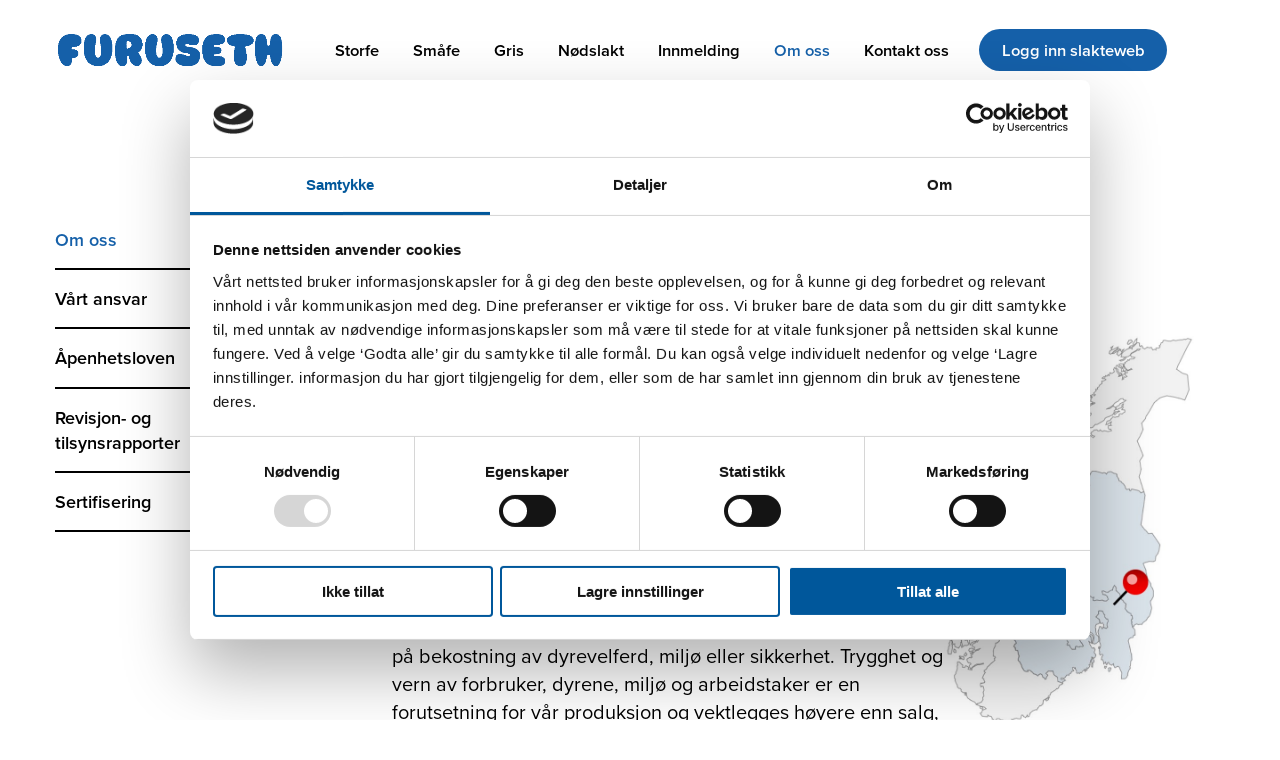

--- FILE ---
content_type: text/html
request_url: https://www.furuseth.no/om-oss/
body_size: 16000
content:


<!doctype html>
<html lang="nb-NO">
    <head>
        <meta charset="utf-8">
        
        <title>Furuseth - Om oss</title>
        
        <!--disable styling of phone numbers in safari-->
        <meta name="format-detection" content="telephone=no">
        
    	<link rel="shortcut icon" href="/resources/images/favicon/favicon.ico" type="image/x-icon" />
    	<link rel="apple-touch-icon" sizes="57x57" href="/resources/images/favicon/apple-touch-icon-57x57.png">
    	<link rel="apple-touch-icon" sizes="60x60" href="/resources/images/favicon/apple-touch-icon-60x60.png">
    	<link rel="apple-touch-icon" sizes="72x72" href="/resources/images/favicon/apple-touch-icon-72x72.png">
    	<link rel="apple-touch-icon" sizes="76x76" href="/resources/images/favicon/apple-touch-icon-76x76.png">
    	<link rel="apple-touch-icon" sizes="114x114" href="/resources/images/favicon/apple-touch-icon-114x114.png">
    	<link rel="apple-touch-icon" sizes="120x120" href="/resources/images/favicon/apple-touch-icon-120x120.png">
    	<link rel="apple-touch-icon" sizes="144x144" href="/resources/images/favicon/apple-touch-icon-144x144.png">
    	<link rel="apple-touch-icon" sizes="152x152" href="/resources/images/favicon/apple-touch-icon-152x152.png">
    	<link rel="apple-touch-icon" sizes="180x180" href="/resources/images/favicon/apple-touch-icon-180x180.png">
    	<link rel="icon" type="image/png" href="/resources/images/favicon/favicon-16x16.png" sizes="16x16">
    	<link rel="icon" type="image/png" href="/resources/images/favicon/favicon-32x32.png" sizes="32x32">
    	<link rel="icon" type="image/png" href="/resources/images/favicon/favicon-96x96.png" sizes="96x96">
    	<link rel="icon" type="image/png" href="/resources/images/favicon/android-chrome-192x192.png" sizes="192x192">
    	<meta name="msapplication-square70x70logo" content="/resources/images/favicon/smalltile.png" />
    	<meta name="msapplication-square150x150logo" content="/resources/images/favicon/mediumtile.png" />
    	<meta name="msapplication-wide310x150logo" content="/resources/images/favicon/widetile.png" />
    	<meta name="msapplication-square310x310logo" content="/resources/images/favicon/largetile.png" />
    
        <meta name="viewport" id="viewport" content="width=device-width,minimum-scale=1.0,maximum-scale=10.0,initial-scale=1.0" />
       
        
        <meta name="description" content="Furuseth AS er &Oslash;stlandets st&oslash;rste private slakteri, sentralt lokalisert p&aring; Dal. Furuseth samarbeider med over 1.000 b&oslash;nder fra hele &Oslash;stlandet. Produksjonen best..." />
        <meta property="og:description" content="Furuseth AS er &Oslash;stlandets st&oslash;rste private slakteri, sentralt lokalisert p&aring; Dal. Furuseth samarbeider med over 1.000 b&oslash;nder fra hele &Oslash;stlandet. Produksjonen best..." />
        <meta property="og:title" content="Furuseth - Om oss" />
        <meta property="og:type" content="website" />
        <meta property="og:url" content="http://furuseth.no//om-oss" />
        <meta property="og:image" content="https://furuseth.no/resources/layout/images/furuseth_logo_social_share.png" />
        
        <link rel="stylesheet" href="https://use.typekit.net/qrv7qzm.css">
        <script src="/templates/slakteweb/static/js/vendor/jquery.min.js"></script>
        <link href="/templates/furuseth/static/css/furuseth.css?v1.143877" rel="stylesheet" media="screen, print">
        <link href="/templates/furuseth/static/css/custom_ckeditor_styles.css?v1.55" rel="stylesheet" media="screen, print">
        <!--script src="/templates/furuseth/static/js/cookie_dir.js"></script-->
        <script src="//cdn.jsdelivr.net/npm/focus-visible@5.2.0/dist/focus-visible.min.js"></script>
        <link rel="stylesheet" href="https://cdnjs.cloudflare.com/ajax/libs/font-awesome/5.15.3/css/all.min.css" integrity="sha512-iBBXm8fW90+nuLcSKlbmrPcLa0OT92xO1BIsZ+ywDWZCvqsWgccV3gFoRBv0z+8dLJgyAHIhR35VZc2oM/gI1w==" crossorigin="anonymous" referrerpolicy="no-referrer" />
        <script src="//cdn.ckeditor.com/4.6.2/standard/ckeditor.js"></script>
        <script src="/templates/furuseth/static/js/javascript.js?v1.1"></script>
        <script src="/templates/furuseth/static/js/main.js?v1.2"></script>
     
        <style>
            main .main-content .accordion > li > div .employees li{
                min-height: 180px;
            }
            .data-table{ border: solid 1px}
            .data-table tr th{ font-weight: 700;}
            .data-table tr td, .data-table tr th{ border: solid 1px}
        </style>
        
        <!-- Google Tag Manager -->
    <script>(function(w,d,s,l,i){w[l]=w[l]||[];w[l].push({'gtm.start':
    new Date().getTime(),event:'gtm.js'});var f=d.getElementsByTagName(s)[0],
    j=d.createElement(s),dl=l!='dataLayer'?'&l='+l:'';j.async=true;j.src=
    'https://www.googletagmanager.com/gtm.js?id='+i+dl;f.parentNode.insertBefore(j,f);
    })(window,document,'script','dataLayer','GTM-PLN5RFK');</script>
    <!-- End Google Tag Manager -->
        
    </head>
    
    <body>
    
        <!-- Google Tag Manager (noscript) -->
        <noscript><iframe src="https://www.googletagmanager.com/ns.html?id=GTM-PLN5RFK"
        height="0" width="0" style="display:none;visibility:hidden"></iframe></noscript>
        <!-- End Google Tag Manager (noscript) -->
        <script>
  (function(i,s,o,g,r,a,m){i['GoogleAnalyticsObject']=r;i[r]=i[r]||function(){
  (i[r].q=i[r].q||[]).push(arguments)},i[r].l=1*new Date();a=s.createElement(o),
  m=s.getElementsByTagName(o)[0];a.async=1;a.src=g;m.parentNode.insertBefore(a,m)
  })(window,document,'script','//www.google-analytics.com/analytics.js','ga');

  ga('create', 'UA-63860732-1', 'auto');
  ga('send', 'pageview');

</script>
        
        <header>
        
        	<div class="row content-wrapper article">
        		<div class="logo">
        			<a href="/" title="Gå til hjemmeside" class="logo-link">
        			    <img src="/resources/layout/images/logo_new_blue.png" alt="Furuseth AS"/>
        			</a>
        		</div>
            	<div id="hamburger" role="button">
            	    <div></div>
            	    <div></div>
            	    <div></div>
            	</div>
        		
    
    
   
    <nav id="main-menu" role="nav" class="">
        <div class="content-wrapper">
            
        
        <ul>
            
            <li class="">
                <a class="sub text-item" href="/storfe/#main-title" title="Storfe">Storfe</a>
            </li>
            
            <li class="">
                <a class="sub text-item" href="/smafe/#main-title" title="Småfe">Småfe</a>
            </li>
            
            <li class="">
                <a class="sub text-item" href="/gris/#main-title" title="Gris">Gris</a>
            </li>
            
            <li class="">
                <a class="sub text-item" href="/nodslakt/#main-title" title="Nødslakt">Nødslakt</a>
            </li>
            
            <li class="">
                <a class="sub text-item" href="/innmelding/#main-title" title="Innmelding">Innmelding</a>
            </li>
            
                                
            <li class="active">
                <a class="sub text-item" href="/om-oss/#main-title" title="Om oss">Om oss</a>
            </li>
            
            <li class="">
                <a class="sub text-item" href="/kontakt-oss/#main-title" title="Kontakt oss">Kontakt oss</a>
            </li>
           
        </ul>
         <a class="sub button-link blue button-item login-slakteweb" href="/nyeslakteweb">
                    Logg inn slakteweb
                </a>
                
        </div>
    </nav>

            </div>
        </header>
        
        
        <main class=" object-sql-id-32">
        	




<div class="row main-content article">

    
	
	
    
	<div class="content_and_nav_wrapper with-nav">
    	
    	
            



	<nav class="columns four secondary-nav test">
          
            <!--Only show meny if we have any sub-elements-->
    	    <ul class="accordion-side">
    	     
                <li class="not-active-for-mobile active"><a href="/om-oss#main-title">Om oss
             
    	        <!--The parent element-->
    	    	    
    	    	</a></li>
    	    	
    	    	
    	    		
    	    	
        		<li class=" ">
        		
    			
            	    
            	    <a href="#/om-oss/vart-samfunnsansvar" class="collapsiple-link">Vårt ansvar</a>
            		
        			<ul style="display:none;">
            			    
                        <li class=" subpage"><a href="/om-oss/vart-samfunnsansvar/dyrevelferd#main-title">Dyrevelferd
  
                        </a></li>
            			    
                        <li class=" subpage"><a href="/om-oss/vart-samfunnsansvar/trygg-mat#main-title">Trygg mat
  
                        </a></li>
            			    
                        <li class=" subpage"><a href="/om-oss/vart-samfunnsansvar/linker#main-title">Miljø og klima
  
                        </a></li>
            			    
                        <li class=" subpage"><a href="/om-oss/vart-samfunnsansvar/likestillingsredegjorelse#main-title">Likestillingsredegjørelse
  
                        </a></li>
            		</ul>
    
            	
    
            	</li>
    	    	
    	    		
    	    	
        		<li class=" ">
        		
    			
            		<a href="/om-oss/apenhetsloven#main-title">Åpenhetsloven
            		</a>
            	
    
            	
    
            	</li>
    	    	
    	    		
    	    	
        		<li class=" ">
        		
    			
            		<a href="/om-oss/revisjon-og-tilsynsrapporter#main-title">Revisjon- og tilsynsrapporter
            		</a>
            	
    
            	
    
            	</li>
    	    	
    	    		
    	    	
        		<li class=" ">
        		
    			
            		<a href="/om-oss/sertifisering#main-title">Sertifisering
            		</a>
            	
    
            	
    
            	</li>
    
    
    	    </ul>
    	</nav>
    	
    	<script>
$(document).ready(function() {
	var $collapsiple_link_ul = $('.secondary-nav .collapsiple-link').next('ul');

    $collapsiple_link_ul.each(function(){
        var collapsiple_link = $(this).find('li.active').length;
        if(collapsiple_link > 0)
            $(this).show();
        else
            $(this).hide();
    })
    
    
});
</script>
    	
    	
           
    	
    	<article class="twelve columns content-wrapper">
    		<h1  class="main-header">Furuseth</h1>
    		
    		<section class="ingress">
    			<p><img alt="alt" src="/resources/images/div/Kart.jpg" style="float: right; width: 250px; height: 388px; margin-top: 0px; margin-bottom: 50px; border-width: 0px; border-style: solid;" />Furuseth AS er &Oslash;stlandets st&oslash;rste private slakteri, sentralt lokalisert p&aring; Dal. Furuseth samarbeider med over 1.000 b&oslash;nder fra hele &Oslash;stlandet. Produksjonen best&aring;r av slakting, skj&aelig;ring og konsumentpakking av kj&oslash;tt som selges&nbsp;i dagligvarehandelen og til andre matvareprodusenter.</p>

<p>V&aring;r visjon er at vi skal v&aelig;re best fra b&aring;s til bord. Furuseth skal bidra til &aring; sikre forbrukeren trygg mat fra den norske bonden og v&aring;re m&aring;l er trygg matproduksjon, kontinuerlig forbedring og 100% Nyt Norge.</p>

<p>Grunnverdi for oss er produksjon av trygg mat uten at det g&aring;r p&aring; bekostning av dyrevelferd, milj&oslash; eller sikkerhet. Trygghet og vern av forbruker, dyrene, milj&oslash; og arbeidstaker er en forutsetning for v&aring;r produksjon og vektlegges h&oslash;yere enn salg, profitt akkordutbytte og produksjonskostnader. V&aring;rt hovedm&aring;l er at v&aring;re grunnverdier skal v&aelig;re gjennomgripende for alle medarbeidernes holdninger, ansvarsf&oslash;lelse og handlingsm&oslash;nster.</p>

<p><img alt="alt" src="/resources/images/div/Nokkeltall2024.jpg" style="border-width: 0px; border-style: solid; margin-top: 0px;" /></p>

<p><img alt="alt" src="/resources/dokumenter/berekraft/Vaarverdikjede.jpg.png" style="border-width: 0px; border-style: solid; margin-top: -10px; margin-bottom: -50px;" /></p>

    		</section>
    		
    
    		
            

            
            
            <p><strong>V&aring;r historie</strong></p>

<p><span>Virksomheten ble etablert av Martin Furuseth (oldefar av dagens leder) i 1905. I 1968 overtok Thor Martin Furuseth bedriften p&aring; Jessheim. Nytt slakteri ble bygget p&aring; Dal i 1986. Slakteriet ble bygd om og utvidet med ca. 1500 m&sup2; i 1995. Virksomheten ble tilpasset EU&rsquo;s krav og fikk ESA-godkjenning. Sommeren 2004 ble det bygget nytt storfefj&oslash;s med ny skyteboks, og det gamle fj&oslash;set ble totalrenovert med nye oppstallingsbinger og gruppevis bed&oslash;vning av gris. Fra juli 2010 tok Harald Furuseth over som daglig leder. I 2010 startet ogs&aring; ytterligere modernisering og utvidelse av hele anlegget med ca. 5000 m</span><sup>2&nbsp;</sup>.</p>

<p>&nbsp;</p>

    		
    		
    
    	</article>
    </div>
	
	    <aside class="contact-list">
	    
		
		    
	
	
	<ul class="ansatte">
   	</ul>


		
	</aside>
	
	
    


	
</div>



        </main>
        
        <footer class="footer-bottom">
        	<div class="content-wrapper">
        	        <img class="furuseth-logo" src="/resources/layout/images/Furuseth_W.png" alt="Furuseth logo"/> 
        	        <div class="flex-x footer-section">
        	            
        	           <h2 class="header">Kontakt</h2>
            	       <div class="content">
                	           <p>
                	           	    Vardeveien 50
                	           </p>
            	           	
            	           <p style="white-space: nowrap;">
            	           	    Tlf: 63 97 70 10
            	           </p>
            	           <p class="nowrap">
            	           	    E-post: furuseth@furuseth.no
            	           </p>
                
            	       </div>
        	        </div>
        	        
        	        
        	        
        	           <div class="flex-x footer-section">
        	             <h2 class="header">Snarveier</h2>
        	             <div class="content">
        	                   <a href="http://furuseth.no/storfe">Storfe</a>
        	                   <a href="http://furuseth.no/smafe">Småfe</a>
        	                   <a href="http://furuseth.no/gris">Gris</a>
        	                   <a href="http://furuseth.no/slakteweb">Slakteweb</a>
        	             </div>
                       </div>
                       
                        <div class="flex-x footer-section">
        	             <h2 class="header">Linker</h2>
        	             <div class="content">
        	                   <a href="http://furuseth.no/om-oss/vart-samfunnsansvar/linker">Miljø og klima</a>
        	                   <a href="http://furuseth.no/cookies">Cookies</a>
        	             </div>
        	         
                       </div>
                       <div class="flex-x footer-section footer-logos-wrapper">
        	                 <img src="/resources/layout/images/infratek_logo_white.png" class="footer-logo" />
                       </div>
        	        
        	        
        			<div class="centered-text three columns" style="display: none">
        			
        			</div>
        
        			
        			<div class="centered-text three columns" style="display: none">
        				<p>
        					Design og utvikling av <a href="http://www.designcontainer.no" target="_blank" title="Gå til designcontainer.no">Design Container</a>
        				</p>
        			</div>
        			
        	</div>
            	<div class="copyright-wrapper">
    				<p>Tekst og bilder kan ikke uten spesiell angivelse eller avtale, kopeires og benyttes på andre nettsteder.</p>
            	</div>
        </footer>
    </body>

</html>

--- FILE ---
content_type: text/css
request_url: https://www.furuseth.no/templates/furuseth/static/css/furuseth.css?v1.143877
body_size: 610167
content:
@charset "UTF-8";
@import url(https://fonts.googleapis.com/css?family=Cardo:400,400italic,700|Lato:400,400italic,700); 
  html, body, div, span, applet, object, iframe, h1, h2, h3, h4, h5, h6,
  p, blockquote, pre, a, abbr, acronym, address, big, cite, code, del, dfn,
  em, img, ins, kbd, q, s, samp, small, strike, strong, sub, sup, tt, var,
  b, u, i, center, dl, dt, dd, ol, ul, li, fieldset, form, label, legend,
  table, caption, tbody, tfoot, thead, tr, th, td, article, aside, canvas,
  details, embed, figure, figcaption, footer, header, hgroup, menu, nav,
  output, ruby, section, summary, time, mark, audio, video {
    margin: 0;
    padding: 0;
    border: 0;
    font: inherit;
    font-size: 100%;
    vertical-align: baseline; }

    a#main-title {
      display: none; }

      html {
        line-height: 1; }

        ol, ul {
          list-style: none; }

          table {
            border-collapse: collapse;
            border-spacing: 0; }

            caption, th, td {
              text-align: left;
              font-weight: normal;
              vertical-align: middle; }

              q, blockquote {
                quotes: none; }

                q:before, q:after, blockquote:before, blockquote:after {
                  content: "";
                  content: none; }

                  a img {
                    border: none; }

                    article, aside, details, figcaption, figure, footer, header, hgroup, menu,
                    nav, section, summary {
                      display: block; }

                      .pull_right {
                        float: right; }

                        .pull_left {
                          float: left; }

                          * html {
                            font-size: 93.75%; }

                            html {
                              font-size: 15px;
                              line-height: 1.73333em; }

                              * {
                                -webkit-box-sizing: border-box;
                                -moz-box-sizing: border-box;
                                box-sizing: border-box; }

                                body {
                                  font-weight: 400;
                                  position: relative;
                                  -webkit-font-smoothing: antialiased;
                                  -moz-osx-font-smoothing: grayscale; }

                                  @media only screen and (max-width: 767px) {
                                    body {
                                      -webkit-text-size-adjust: none;
                                      -ms-text-size-adjust: none;
                                      width: 100%;
                                      min-width: 0;   }
}

  html, body {
    height: 100%; }

    .hide {
      display: none; }

      .flex {
        display: flex; }

        .flex-x {
          display: flex;
          flex-direction: column; }

          .flex-y {
            display: flex;
            flex-direction: row; }

            .nowrap {
              white-space: nowrap; }

              .hide.active, .show {
                display: block; }

                .icon-clock.icon-left a:before, .icon-clock.icon-right a:after, i.icon-clock:before {
                  content: "a";
                  height: inherit; }

                  .icon-downarrow.icon-left a:before, .icon-downarrow.icon-right a:after,
                  i.icon-downarrow:before {
                    content: "b";
                    height: inherit; }

                    .icon-uparrow.icon-left a:before, .icon-uparrow.icon-right a:after,
                    i.icon-uparrow:before {
                      content: "c";
                      height: inherit; }

                      .icon-leftarrow.icon-left a:before, .icon-leftarrow.icon-right a:after,
                      i.icon-leftarrow:before {
                        content: "d";
                        height: inherit; }

                        .icon-rightarrow.icon-left a:before, .icon-rightarrow.icon-right a:after,
                        i.icon-rightarrow:before {
                          content: "e";
                          height: inherit; }

                          .icon-phone.icon-left a:before, .icon-phone.icon-right a:after, i.icon-phone:before {
                            content: "f";
                            height: inherit; }

                            .icon-all.icon-left a:before, .icon-all.icon-right a:after, i.icon-all:before {
                              content: "g";
                              height: inherit; }

                              .icon-gris.icon-left a:before, .icon-gris.icon-right a:after, i.icon-gris:before {
                                content: "h";
                                height: inherit; }

                                .icon-smafe.icon-left a:before, .icon-smafe.icon-right a:after, i.icon-smafe:before {
                                  content: "i";
                                  height: inherit; }

                                  .icon-storfe.icon-left a:before, .icon-storfe.icon-right a:after,
                                  i.icon-storfe:before {
                                    content: "j";
                                    height: inherit; }

                                    .icon-pdf.icon-left a:before, .icon-pdf.icon-right a:after, i.icon-pdf:before {
                                      content: "m";
                                      height: inherit; }

                                      .icon-link.icon-left a:before, .icon-link.icon-right a:after, i.icon-link:before {
                                        content: "n";
                                        height: inherit; }

                                        .icon-floppy-o.icon-left a:before, .icon-floppy-o.icon-right a:after,
                                        i.icon-floppy-o:before {
                                          content: "o";
                                          height: inherit; }

                                          .icon-trash-bin.icon-left a:before, .icon-trash-bin.icon-right a:after,
                                          i.icon-trash-bin:before {
                                            content: "p";
                                            height: inherit; }

                                            .icon-lock.icon-left a:before, .icon-lock.icon-right a:after, i.icon-lock:before {
                                              content: "q";
                                              height: inherit; }

                                              .icon-letter-mail.icon-left a:before, .icon-letter-mail.icon-right a:after,
                                              i.icon-letter-mail:before {
                                                content: "r";
                                                height: inherit; }

                                                .icon-error.icon-left a:before, .icon-error.icon-right a:after, i.icon-error:before {
                                                  content: "s";
                                                  height: inherit; }

                                                  .icon-info.icon-left a:before, .icon-info.icon-right a:after, i.icon-info:before {
                                                    content: "t";
                                                    height: inherit; }

                                                    .icon-cancel-circled.icon-left a:before, .icon-cancel-circled.icon-right a:after,
                                                    i.icon-cancel-circled:before {
                                                      content: "";
                                                      height: inherit; }

                                                      .icon-attention.icon-left a:before, .icon-attention.icon-right a:after,
                                                      i.icon-attention:before {
                                                        content: "";
                                                        height: inherit; }

                                                        .icon-check.icon-left a:before, .icon-check.icon-right a:after, i.icon-check:before {
                                                          content: "";
                                                          height: inherit; }

                                                          .fixed {
                                                            position: fixed; }

                                                            .fixed.pinned {
                                                              position: absolute; }

                                                              @media only screen and (max-width: 768px) {
                                                                .fixed {
                                                                  position: relative !important;
                                                                  top: auto !important;
                                                                  left: auto !important;   }
}

  .unfixed {
    position: relative !important;
    top: auto !important;
    left: auto !important; }

    .text-center {
      text-align: center; }

      .text-left {
        text-align: left; }

        .text-right {
          text-align: right; }

          @font-face {
            font-family: "furuseth";
            src: url("/resources/layout/fonts/furuseth.eot");
            src: url("/resources/layout/fonts/furuseth.eot?#iefix") format("embedded-opentype"),
                        url("/resources/layout/fonts/furuseth.woff") format("woff"),
                        url("/resources/layout/fonts/furuseth.ttf") format("truetype"),
                        url("/resources/layout/fonts/furuseth.svg#furuseth") format("svg");
            font-weight: 400;
            font-style: normal; }

            h1, h2, h3, h4, h5, h6 {
              font-weight: Normal;
              color: #0b479d;
              text-rendering: optimizeLegibility;
              padding-top: 0.2912em;
              line-height: 1.2324em;
              padding-bottom: 0.2912em; }

              h1 a, h2 a, h3 a, h4 a, h5 a, h6 a {
                color: #676a6e; }

                @media only screen and (max-width: 767px) {
                  h1, h2, h3, h4, h5, h6 {
                    word-wrap: break-word;   }
}

  h1 {
    font-size: 64px;
    font-size: 4.26667rem; }

    h1.xlarge {
      font-size: 103px;
      font-size: 6.86667rem; }

      h1.xxlarge {
        font-size: 126px;
        font-size: 8.4rem; }

        h1.absurd {
          font-size: 166px;
          font-size: 11.06667rem; }

          h2 {
            font-size: 39px;
            font-size: 2.6rem; }

            h3 {
              font-size: 30px;
              font-size: 2rem; }

              h4 {
                font-size: 24px;
                font-size: 1.6rem; }

                h5 {
                  font-size: 18px;
                  font-size: 1.2rem; }

                  h6 {
                    font-size: 15px;
                    font-size: 1rem; }

                    @media only screen and (max-width: 767px) {
                      h1 {
                        font-size: 39px;
                        font-size: 2.6rem;   }
                        h2 {
                          font-size: 36px;
                          font-size: 2.4rem;   }
}

  .subhead {
    color: #777;
    font-weight: normal;
    margin-bottom: 20px; }

    p {
      font-weight: 400;
      font-size: 15px;
      font-size: 1rem;
      margin-bottom: 13px;
      line-height: 1.73333em; }

      p.lead {
        font-size: 18.75px;
        font-size: 1.25rem;
        margin-bottom: 18px; }

        @media only screen and (max-width: 768px) {
          p {
            font-size: 16.5px;
            font-size: 1.1rem;
            line-height: 1.73333em;   }
}

  a:hover {
    color: #0b479d; }

    ul, ol {
      margin-bottom: 0.2912em; }

      ul {
        list-style: none outside; }

        ol {
          list-style: decimal;
          margin-left: 30px; }

          ul.square, ul.circle, ul.disc {
            margin-left: 25px; }

            ul.square {
              list-style: square outside; }

              ul.circle {
                list-style: circle outside; }

                ul.disc {
                  list-style: disc outside; }

                  ul ul {
                    margin: 4px 0 5px 25px; }

                    ol ol {
                      margin: 4px 0 5px 30px; }

                      li {
                        padding-bottom: 0.2912em; }

                        ul.large li {
                          line-height: 21px; }

                          dl dt {
                            font-weight: bold;
                            font-size: 15px;
                            font-size: 1rem; }

                            @media only screen and (max-width: 768px) {
                              ul, ol, dl, p {
                                text-align: left;   }
}

  em {
    font-style: italic;
    line-height: inherit; }

    strong {
      font-weight: 700;
      line-height: inherit; }

      small {
        font-size: 56.4%;
        line-height: inherit; }

        h1 small, h2 small, h3 small, h4 small, h5 small {
          color: #777; }

          blockquote {
            line-height: 20px;
            color: #777;
            margin: 0 0 18px;
            padding: 9px 20px 0 19px;
            border-left: 5px solid #cccccc; }

            blockquote p {
              line-height: 20px;
              color: #777; }

              blockquote cite {
                display: block;
                font-size: 12px;
                font-size: 1.2rem;
                color: #676a6e; }

                blockquote cite:before {
                  content: "— "; }

                  blockquote cite a {
                    color: #676a6e; }

                    blockquote cite a:visited {
                      color: #676a6e; }

                      hr {
                        border: 1px solid #cccccc;
                        clear: both;
                        margin: 16px 0 18px;
                        height: 0; }

                        abbr, acronym {
                          text-transform: uppercase;
                          font-size: 90%;
                          color: #222;
                          border-bottom: 1px solid #cccccc;
                          cursor: help; }

                          abbr {
                            text-transform: none; }

                            @media print {
                              * {
                                background: transparent !important;
                                color: black !important;
                                text-shadow: none !important;
                                filter: none !important;
                                -ms-filter: none !important;   }
                                p a {
                                  color: #676a6e !important;
                                  text-decoration: underline;   }
                                  p a:visited {
                                    color: #676a6e !important;
                                    text-decoration: underline;   }
                                    p a[href]:after {
                                      content: " (" attr(href) ")";   }
                                      abbr[title]:after {
                                        content: " (" attr(title) ")";   }
                                        a[href^="javascript:"]:after, a[href^="#"]:after {
                                          content: "";   }
                                          pre, blockquote {
                                            border: 1px solid #999;
                                            page-break-inside: avoid;   }
                                            thead {
                                              display: table-header-group;   }
                                              tr, img {
                                                page-break-inside: avoid;   }
                                                @page {
                                                  margin: 0.5cm;   }
                                                  p, h2, h3 {
                                                    orphans: 3;
                                                    widows: 3;   }
                                                    h2, h3 {
                                                      page-break-after: avoid;   }
}

  .row .pull_one.one.column:first-child, .row .pull_one.two.columns:first-child,
  .row .pull_one.three.columns:first-child, .row .pull_one.four.columns:first-child,
  .row .pull_one.five.columns:first-child, .row .pull_one.six.columns:first-child,
  .row .pull_one.seven.columns:first-child, .row .pull_one.eight.columns:first-child,
  .row .pull_one.nine.columns:first-child, .row .pull_one.ten.columns:first-child,
  .row .pull_two.one.column:first-child, .row .pull_two.two.columns:first-child,
  .row .pull_two.three.columns:first-child, .row .pull_two.four.columns:first-child,
  .row .pull_two.five.columns:first-child, .row .pull_two.six.columns:first-child,
  .row .pull_two.seven.columns:first-child, .row .pull_two.eight.columns:first-child,
  .row .pull_two.nine.columns:first-child, .row .pull_two.eleven.columns:first-child,
  .row .pull_three.one.column:first-child, .row .pull_three.two.columns:first-child,
  .row .pull_three.three.columns:first-child,
  .row .pull_three.four.columns:first-child,
  .row .pull_three.five.columns:first-child,
  .row .pull_three.six.columns:first-child,
  .row .pull_three.seven.columns:first-child,
  .row .pull_three.eight.columns:first-child,
  .row .pull_three.ten.columns:first-child,
  .row .pull_three.eleven.columns:first-child,
  .row .pull_four.one.column:first-child, .row .pull_four.two.columns:first-child,
  .row .pull_four.three.columns:first-child,
  .row .pull_four.four.columns:first-child, .row .pull_four.five.columns:first-child,
  .row .pull_four.six.columns:first-child, .row .pull_four.seven.columns:first-child,
  .row .pull_four.nine.columns:first-child, .row .pull_four.ten.columns:first-child,
  .row .pull_four.eleven.columns:first-child, .row .pull_five.one.column:first-child,
  .row .pull_five.two.columns:first-child, .row .pull_five.three.columns:first-child,
  .row .pull_five.four.columns:first-child, .row .pull_five.five.columns:first-child,
  .row .pull_five.six.columns:first-child, .row .pull_five.eight.columns:first-child,
  .row .pull_five.nine.columns:first-child, .row .pull_five.ten.columns:first-child,
  .row .pull_five.eleven.columns:first-child, .row .pull_six.one.column:first-child,
  .row .pull_six.two.columns:first-child, .row .pull_six.three.columns:first-child,
  .row .pull_six.four.columns:first-child, .row .pull_six.five.columns:first-child,
  .row .pull_six.seven.columns:first-child, .row .pull_six.eight.columns:first-child,
  .row .pull_six.nine.columns:first-child, .row .pull_six.ten.columns:first-child,
  .row .pull_six.eleven.columns:first-child, .row .pull_seven.one.column:first-child,
  .row .pull_seven.two.columns:first-child,
  .row .pull_seven.three.columns:first-child,
  .row .pull_seven.four.columns:first-child,
  .row .pull_seven.six.columns:first-child,
  .row .pull_seven.seven.columns:first-child,
  .row .pull_seven.eight.columns:first-child,
  .row .pull_seven.nine.columns:first-child,
  .row .pull_seven.ten.columns:first-child,
  .row .pull_seven.eleven.columns:first-child,
  .row .pull_eight.one.column:first-child, .row .pull_eight.two.columns:first-child,
  .row .pull_eight.three.columns:first-child,
  .row .pull_eight.five.columns:first-child,
  .row .pull_eight.six.columns:first-child,
  .row .pull_eight.seven.columns:first-child,
  .row .pull_eight.eight.columns:first-child,
  .row .pull_eight.nine.columns:first-child,
  .row .pull_eight.ten.columns:first-child,
  .row .pull_eight.eleven.columns:first-child,
  .row .pull_nine.one.column:first-child, .row .pull_nine.two.columns:first-child,
  .row .pull_nine.four.columns:first-child, .row .pull_nine.five.columns:first-child,
  .row .pull_nine.six.columns:first-child, .row .pull_nine.seven.columns:first-child,
  .row .pull_nine.eight.columns:first-child,
  .row .pull_nine.nine.columns:first-child, .row .pull_nine.ten.columns:first-child,
  .row .pull_nine.eleven.columns:first-child, .row .pull_ten.one.column:first-child,
  .row .pull_ten.three.columns:first-child, .row .pull_ten.four.columns:first-child,
  .row .pull_ten.five.columns:first-child, .row .pull_ten.six.columns:first-child,
  .row .pull_ten.seven.columns:first-child, .row .pull_ten.eight.columns:first-child,
  .row .pull_ten.nine.columns:first-child, .row .pull_ten.ten.columns:first-child,
  .row .pull_ten.eleven.columns:first-child,
  .row .pull_eleven.two.columns:first-child,
  .row .pull_eleven.three.columns:first-child,
  .row .pull_eleven.four.columns:first-child,
  .row .pull_eleven.five.columns:first-child,
  .row .pull_eleven.six.columns:first-child,
  .row .pull_eleven.seven.columns:first-child,
  .row .pull_eleven.eight.columns:first-child,
  .row .pull_eleven.nine.columns:first-child,
  .row .pull_eleven.ten.columns:first-child,
  .row .pull_eleven.eleven.columns:first-child,
  .ten.colgrid .row .pull_one.one.column:first-child,
  .ten.colgrid .row .pull_one.two.columns:first-child,
  .ten.colgrid .row .pull_one.three.columns:first-child,
  .ten.colgrid .row .pull_one.four.columns:first-child,
  .ten.colgrid .row .pull_one.five.columns:first-child,
  .ten.colgrid .row .pull_one.six.columns:first-child,
  .ten.colgrid .row .pull_one.seven.columns:first-child,
  .ten.colgrid .row .pull_one.eight.columns:first-child,
  .ten.colgrid .row .pull_two.one.column:first-child,
  .ten.colgrid .row .pull_two.two.columns:first-child,
  .ten.colgrid .row .pull_two.three.columns:first-child,
  .ten.colgrid .row .pull_two.four.columns:first-child,
  .ten.colgrid .row .pull_two.five.columns:first-child,
  .ten.colgrid .row .pull_two.six.columns:first-child,
  .ten.colgrid .row .pull_two.seven.columns:first-child,
  .ten.colgrid .row .pull_two.nine.columns:first-child,
  .ten.colgrid .row .pull_three.one.column:first-child,
  .ten.colgrid .row .pull_three.two.columns:first-child,
  .ten.colgrid .row .pull_three.three.columns:first-child,
  .ten.colgrid .row .pull_three.four.columns:first-child,
  .ten.colgrid .row .pull_three.five.columns:first-child,
  .ten.colgrid .row .pull_three.six.columns:first-child,
  .ten.colgrid .row .pull_three.eight.columns:first-child,
  .ten.colgrid .row .pull_three.nine.columns:first-child,
  .ten.colgrid .row .pull_four.one.column:first-child,
  .ten.colgrid .row .pull_four.two.columns:first-child,
  .ten.colgrid .row .pull_four.three.columns:first-child,
  .ten.colgrid .row .pull_four.four.columns:first-child,
  .ten.colgrid .row .pull_four.five.columns:first-child,
  .ten.colgrid .row .pull_four.seven.columns:first-child,
  .ten.colgrid .row .pull_four.eight.columns:first-child,
  .ten.colgrid .row .pull_four.nine.columns:first-child,
  .ten.colgrid .row .pull_five.one.column:first-child,
  .ten.colgrid .row .pull_five.two.columns:first-child,
  .ten.colgrid .row .pull_five.three.columns:first-child,
  .ten.colgrid .row .pull_five.four.columns:first-child,
  .ten.colgrid .row .pull_five.six.columns:first-child,
  .ten.colgrid .row .pull_five.seven.columns:first-child,
  .ten.colgrid .row .pull_five.eight.columns:first-child,
  .ten.colgrid .row .pull_five.nine.columns:first-child,
  .ten.colgrid .row .pull_six.one.column:first-child,
  .ten.colgrid .row .pull_six.two.columns:first-child,
  .ten.colgrid .row .pull_six.three.columns:first-child,
  .ten.colgrid .row .pull_six.five.columns:first-child,
  .ten.colgrid .row .pull_six.six.columns:first-child,
  .ten.colgrid .row .pull_six.seven.columns:first-child,
  .ten.colgrid .row .pull_six.eight.columns:first-child,
  .ten.colgrid .row .pull_six.nine.columns:first-child,
  .ten.colgrid .row .pull_seven.one.column:first-child,
  .ten.colgrid .row .pull_seven.two.columns:first-child,
  .ten.colgrid .row .pull_seven.four.columns:first-child,
  .ten.colgrid .row .pull_seven.five.columns:first-child,
  .ten.colgrid .row .pull_seven.six.columns:first-child,
  .ten.colgrid .row .pull_seven.seven.columns:first-child,
  .ten.colgrid .row .pull_seven.eight.columns:first-child,
  .ten.colgrid .row .pull_seven.nine.columns:first-child,
  .ten.colgrid .row .pull_eight.one.column:first-child,
  .ten.colgrid .row .pull_eight.three.columns:first-child,
  .ten.colgrid .row .pull_eight.four.columns:first-child,
  .ten.colgrid .row .pull_eight.five.columns:first-child,
  .ten.colgrid .row .pull_eight.six.columns:first-child,
  .ten.colgrid .row .pull_eight.seven.columns:first-child,
  .ten.colgrid .row .pull_eight.eight.columns:first-child,
  .ten.colgrid .row .pull_eight.nine.columns:first-child,
  .ten.colgrid .row .pull_nine.two.columns:first-child,
  .ten.colgrid .row .pull_nine.three.columns:first-child,
  .ten.colgrid .row .pull_nine.four.columns:first-child,
  .ten.colgrid .row .pull_nine.five.columns:first-child,
  .ten.colgrid .row .pull_nine.six.columns:first-child,
  .ten.colgrid .row .pull_nine.seven.columns:first-child,
  .ten.colgrid .row .pull_nine.eight.columns:first-child,
  .ten.colgrid .row .pull_nine.nine.columns:first-child {
    margin-left: 0; }

    .row {
      width: 100%;
      max-width: 1210px;
      min-width: 320px;
      margin: 0 auto;
      padding-left: 20px;
      padding-right: 20px; }

      .row .row {
        min-width: 0;
        padding-left: 0;
        padding-right: 0; }

        .column, .columns {
          margin-left: 2.5641%;
          float: left;
          min-height: 1px;
          -webkit-box-sizing: border-box;
          -moz-box-sizing: border-box;
          box-sizing: border-box; }

          .column:first-child, .columns:first-child, .alpha {
            margin-left: 0; }

            .column.omega, .columns.omega {
              float: right; }

              .row .one.column {
                width: 5.98291%; }

                .row .one.columns {
                  width: 5.98291%; }

                  .row .two.columns {
                    width: 14.52991%; }

                    .row .three.columns {
                      width: 23.07692%; }

                      .row .four.columns {
                        width: 31.62393%; }

                        .row .five.columns {
                          width: 40.17094%; }

                          .row .six.columns {
                            width: 48.71795%; }

                            .row .seven.columns {
                              width: 57.26496%; }

                              .row .eight.columns {
                                width: 65.81197%; }

                                .row .nine.columns {
                                  width: 74.35897%; }

                                  .row .ten.columns {
                                    width: 82.90598%; }

                                    .row .eleven.columns {
                                      width: 91.45299%; }

                                      .row .twelve.columns {
                                        width: 100%; }

                                        .row .push_one {
                                          margin-left: 11.11111%; }

                                          .row .push_one:first-child {
                                            margin-left: 8.54701%; }

                                            .row .pull_one.one.column {
                                              margin-left: -14.52991%; }

                                              .row .pull_one.two.columns {
                                                margin-left: -23.07692%; }

                                                .row .pull_one.three.columns {
                                                  margin-left: -31.62393%; }

                                                  .row .pull_one.four.columns {
                                                    margin-left: -40.17094%; }

                                                    .row .pull_one.five.columns {
                                                      margin-left: -48.71795%; }

                                                      .row .pull_one.six.columns {
                                                        margin-left: -57.26496%; }

                                                        .row .pull_one.seven.columns {
                                                          margin-left: -65.81197%; }

                                                          .row .pull_one.eight.columns {
                                                            margin-left: -74.35897%; }

                                                            .row .pull_one.nine.columns {
                                                              margin-left: -82.90598%; }

                                                              .row .pull_one.ten.columns {
                                                                margin-left: -91.45299%; }

                                                                .row .push_two {
                                                                  margin-left: 19.65812%; }

                                                                  .row .push_two:first-child {
                                                                    margin-left: 17.09402%; }

                                                                    .row .pull_two.one.column {
                                                                      margin-left: -23.07692%; }

                                                                      .row .pull_two.two.columns {
                                                                        margin-left: -31.62393%; }

                                                                        .row .pull_two.three.columns {
                                                                          margin-left: -40.17094%; }

                                                                          .row .pull_two.four.columns {
                                                                            margin-left: -48.71795%; }

                                                                            .row .pull_two.five.columns {
                                                                              margin-left: -57.26496%; }

                                                                              .row .pull_two.six.columns {
                                                                                margin-left: -65.81197%; }

                                                                                .row .pull_two.seven.columns {
                                                                                  margin-left: -74.35897%; }

                                                                                  .row .pull_two.eight.columns {
                                                                                    margin-left: -82.90598%; }

                                                                                    .row .pull_two.nine.columns {
                                                                                      margin-left: -91.45299%; }

                                                                                      .row .pull_two.eleven.columns {
                                                                                        margin-left: -108.54701%; }

                                                                                        .row .push_three {
                                                                                          margin-left: 28.20513%; }

                                                                                          .row .push_three:first-child {
                                                                                            margin-left: 25.64103%; }

                                                                                            .row .pull_three.one.column {
                                                                                              margin-left: -31.62393%; }

                                                                                              .row .pull_three.two.columns {
                                                                                                margin-left: -40.17094%; }

                                                                                                .row .pull_three.three.columns {
                                                                                                  margin-left: -48.71795%; }

                                                                                                  .row .pull_three.four.columns {
                                                                                                    margin-left: -57.26496%; }

                                                                                                    .row .pull_three.five.columns {
                                                                                                      margin-left: -65.81197%; }

                                                                                                      .row .pull_three.six.columns {
                                                                                                        margin-left: -74.35897%; }

                                                                                                        .row .pull_three.seven.columns {
                                                                                                          margin-left: -82.90598%; }

                                                                                                          .row .pull_three.eight.columns {
                                                                                                            margin-left: -91.45299%; }

                                                                                                            .row .pull_three.ten.columns {
                                                                                                              margin-left: -108.54701%; }

                                                                                                              .row .pull_three.eleven.columns {
                                                                                                                margin-left: -117.09402%; }

                                                                                                                .row .push_four {
                                                                                                                  margin-left: 36.75214%; }

                                                                                                                  .row .push_four:first-child {
                                                                                                                    margin-left: 34.18803%; }

                                                                                                                    .row .pull_four.one.column {
                                                                                                                      margin-left: -40.17094%; }

                                                                                                                      .row .pull_four.two.columns {
                                                                                                                        margin-left: -48.71795%; }

                                                                                                                        .row .pull_four.three.columns {
                                                                                                                          margin-left: -57.26496%; }

                                                                                                                          .row .pull_four.four.columns {
                                                                                                                            margin-left: -65.81197%; }

                                                                                                                            .row .pull_four.five.columns {
                                                                                                                              margin-left: -74.35897%; }

                                                                                                                              .row .pull_four.six.columns {
                                                                                                                                margin-left: -82.90598%; }

                                                                                                                                .row .pull_four.seven.columns {
                                                                                                                                  margin-left: -91.45299%; }

                                                                                                                                  .row .pull_four.nine.columns {
                                                                                                                                    margin-left: -108.54701%; }

                                                                                                                                    .row .pull_four.ten.columns {
                                                                                                                                      margin-left: -117.09402%; }

                                                                                                                                      .row .pull_four.eleven.columns {
                                                                                                                                        margin-left: -125.64103%; }

                                                                                                                                        .row .push_five {
                                                                                                                                          margin-left: 45.29915%; }

                                                                                                                                          .row .push_five:first-child {
                                                                                                                                            margin-left: 42.73504%; }

                                                                                                                                            .row .pull_five.one.column {
                                                                                                                                              margin-left: -48.71795%; }

                                                                                                                                              .row .pull_five.two.columns {
                                                                                                                                                margin-left: -57.26496%; }

                                                                                                                                                .row .pull_five.three.columns {
                                                                                                                                                  margin-left: -65.81197%; }

                                                                                                                                                  .row .pull_five.four.columns {
                                                                                                                                                    margin-left: -74.35897%; }

                                                                                                                                                    .row .pull_five.five.columns {
                                                                                                                                                      margin-left: -82.90598%; }

                                                                                                                                                      .row .pull_five.six.columns {
                                                                                                                                                        margin-left: -91.45299%; }

                                                                                                                                                        .row .pull_five.eight.columns {
                                                                                                                                                          margin-left: -108.54701%; }

                                                                                                                                                          .row .pull_five.nine.columns {
                                                                                                                                                            margin-left: -117.09402%; }

                                                                                                                                                            .row .pull_five.ten.columns {
                                                                                                                                                              margin-left: -125.64103%; }

                                                                                                                                                              .row .pull_five.eleven.columns {
                                                                                                                                                                margin-left: -134.18803%; }

                                                                                                                                                                .row .push_six {
                                                                                                                                                                  margin-left: 53.84615%; }

                                                                                                                                                                  .row .push_six:first-child {
                                                                                                                                                                    margin-left: 51.28205%; }

                                                                                                                                                                    .row .pull_six.one.column {
                                                                                                                                                                      margin-left: -57.26496%; }

                                                                                                                                                                      .row .pull_six.two.columns {
                                                                                                                                                                        margin-left: -65.81197%; }

                                                                                                                                                                        .row .pull_six.three.columns {
                                                                                                                                                                          margin-left: -74.35897%; }

                                                                                                                                                                          .row .pull_six.four.columns {
                                                                                                                                                                            margin-left: -82.90598%; }

                                                                                                                                                                            .row .pull_six.five.columns {
                                                                                                                                                                              margin-left: -91.45299%; }

                                                                                                                                                                              .row .pull_six.seven.columns {
                                                                                                                                                                                margin-left: -108.54701%; }

                                                                                                                                                                                .row .pull_six.eight.columns {
                                                                                                                                                                                  margin-left: -117.09402%; }

                                                                                                                                                                                  .row .pull_six.nine.columns {
                                                                                                                                                                                    margin-left: -125.64103%; }

                                                                                                                                                                                    .row .pull_six.ten.columns {
                                                                                                                                                                                      margin-left: -134.18803%; }

                                                                                                                                                                                      .row .pull_six.eleven.columns {
                                                                                                                                                                                        margin-left: -142.73504%; }

                                                                                                                                                                                        .row .push_seven {
                                                                                                                                                                                          margin-left: 62.39316%; }

                                                                                                                                                                                          .row .push_seven:first-child {
                                                                                                                                                                                            margin-left: 59.82906%; }

                                                                                                                                                                                            .row .pull_seven.one.column {
                                                                                                                                                                                              margin-left: -65.81197%; }

                                                                                                                                                                                              .row .pull_seven.two.columns {
                                                                                                                                                                                                margin-left: -74.35897%; }

                                                                                                                                                                                                .row .pull_seven.three.columns {
                                                                                                                                                                                                  margin-left: -82.90598%; }

                                                                                                                                                                                                  .row .pull_seven.four.columns {
                                                                                                                                                                                                    margin-left: -91.45299%; }

                                                                                                                                                                                                    .row .pull_seven.six.columns {
                                                                                                                                                                                                      margin-left: -108.54701%; }

                                                                                                                                                                                                      .row .pull_seven.seven.columns {
                                                                                                                                                                                                        margin-left: -117.09402%; }

                                                                                                                                                                                                        .row .pull_seven.eight.columns {
                                                                                                                                                                                                          margin-left: -125.64103%; }

                                                                                                                                                                                                          .row .pull_seven.nine.columns {
                                                                                                                                                                                                            margin-left: -134.18803%; }

                                                                                                                                                                                                            .row .pull_seven.ten.columns {
                                                                                                                                                                                                              margin-left: -142.73504%; }

                                                                                                                                                                                                              .row .pull_seven.eleven.columns {
                                                                                                                                                                                                                margin-left: -151.28205%; }

                                                                                                                                                                                                                .row .push_eight {
                                                                                                                                                                                                                  margin-left: 70.94017%; }

                                                                                                                                                                                                                  .row .push_eight:first-child {
                                                                                                                                                                                                                    margin-left: 68.37607%; }

                                                                                                                                                                                                                    .row .pull_eight.one.column {
                                                                                                                                                                                                                      margin-left: -74.35897%; }

                                                                                                                                                                                                                      .row .pull_eight.two.columns {
                                                                                                                                                                                                                        margin-left: -82.90598%; }

                                                                                                                                                                                                                        .row .pull_eight.three.columns {
                                                                                                                                                                                                                          margin-left: -91.45299%; }

                                                                                                                                                                                                                          .row .pull_eight.five.columns {
                                                                                                                                                                                                                            margin-left: -108.54701%; }

                                                                                                                                                                                                                            .row .pull_eight.six.columns {
                                                                                                                                                                                                                              margin-left: -117.09402%; }

                                                                                                                                                                                                                              .row .pull_eight.seven.columns {
                                                                                                                                                                                                                                margin-left: -125.64103%; }

                                                                                                                                                                                                                                .row .pull_eight.eight.columns {
                                                                                                                                                                                                                                  margin-left: -134.18803%; }

                                                                                                                                                                                                                                  .row .pull_eight.nine.columns {
                                                                                                                                                                                                                                    margin-left: -142.73504%; }

                                                                                                                                                                                                                                    .row .pull_eight.ten.columns {
                                                                                                                                                                                                                                      margin-left: -151.28205%; }

                                                                                                                                                                                                                                      .row .pull_eight.eleven.columns {
                                                                                                                                                                                                                                        margin-left: -159.82906%; }

                                                                                                                                                                                                                                        .row .push_nine {
                                                                                                                                                                                                                                          margin-left: 79.48718%; }

                                                                                                                                                                                                                                          .row .push_nine:first-child {
                                                                                                                                                                                                                                            margin-left: 76.92308%; }

                                                                                                                                                                                                                                            .row .pull_nine.one.column {
                                                                                                                                                                                                                                              margin-left: -82.90598%; }

                                                                                                                                                                                                                                              .row .pull_nine.two.columns {
                                                                                                                                                                                                                                                margin-left: -91.45299%; }

                                                                                                                                                                                                                                                .row .pull_nine.four.columns {
                                                                                                                                                                                                                                                  margin-left: -108.54701%; }

                                                                                                                                                                                                                                                  .row .pull_nine.five.columns {
                                                                                                                                                                                                                                                    margin-left: -117.09402%; }

                                                                                                                                                                                                                                                    .row .pull_nine.six.columns {
                                                                                                                                                                                                                                                      margin-left: -125.64103%; }

                                                                                                                                                                                                                                                      .row .pull_nine.seven.columns {
                                                                                                                                                                                                                                                        margin-left: -134.18803%; }

                                                                                                                                                                                                                                                        .row .pull_nine.eight.columns {
                                                                                                                                                                                                                                                          margin-left: -142.73504%; }

                                                                                                                                                                                                                                                          .row .pull_nine.nine.columns {
                                                                                                                                                                                                                                                            margin-left: -151.28205%; }

                                                                                                                                                                                                                                                            .row .pull_nine.ten.columns {
                                                                                                                                                                                                                                                              margin-left: -159.82906%; }

                                                                                                                                                                                                                                                              .row .pull_nine.eleven.columns {
                                                                                                                                                                                                                                                                margin-left: -168.37607%; }

                                                                                                                                                                                                                                                                .row .push_ten {
                                                                                                                                                                                                                                                                  margin-left: 88.03419%; }

                                                                                                                                                                                                                                                                  .row .push_ten:first-child {
                                                                                                                                                                                                                                                                    margin-left: 85.47009%; }

                                                                                                                                                                                                                                                                    .row .pull_ten.one.column {
                                                                                                                                                                                                                                                                      margin-left: -91.45299%; }

                                                                                                                                                                                                                                                                      .row .pull_ten.three.columns {
                                                                                                                                                                                                                                                                        margin-left: -108.54701%; }

                                                                                                                                                                                                                                                                        .row .pull_ten.four.columns {
                                                                                                                                                                                                                                                                          margin-left: -117.09402%; }

                                                                                                                                                                                                                                                                          .row .pull_ten.five.columns {
                                                                                                                                                                                                                                                                            margin-left: -125.64103%; }

                                                                                                                                                                                                                                                                            .row .pull_ten.six.columns {
                                                                                                                                                                                                                                                                              margin-left: -134.18803%; }

                                                                                                                                                                                                                                                                              .row .pull_ten.seven.columns {
                                                                                                                                                                                                                                                                                margin-left: -142.73504%; }

                                                                                                                                                                                                                                                                                .row .pull_ten.eight.columns {
                                                                                                                                                                                                                                                                                  margin-left: -151.28205%; }

                                                                                                                                                                                                                                                                                  .row .pull_ten.nine.columns {
                                                                                                                                                                                                                                                                                    margin-left: -159.82906%; }

                                                                                                                                                                                                                                                                                    .row .pull_ten.ten.columns {
                                                                                                                                                                                                                                                                                      margin-left: -168.37607%; }

                                                                                                                                                                                                                                                                                      .row .pull_ten.eleven.columns {
                                                                                                                                                                                                                                                                                        margin-left: -176.92308%; }

                                                                                                                                                                                                                                                                                        .row .push_eleven {
                                                                                                                                                                                                                                                                                          margin-left: 96.5812%; }

                                                                                                                                                                                                                                                                                          .row .push_eleven:first-child {
                                                                                                                                                                                                                                                                                            margin-left: 94.01709%; }

                                                                                                                                                                                                                                                                                            .row .pull_eleven.two.columns {
                                                                                                                                                                                                                                                                                              margin-left: -108.54701%; }

                                                                                                                                                                                                                                                                                              .row .pull_eleven.three.columns {
                                                                                                                                                                                                                                                                                                margin-left: -117.09402%; }

                                                                                                                                                                                                                                                                                                .row .pull_eleven.four.columns {
                                                                                                                                                                                                                                                                                                  margin-left: -125.64103%; }

                                                                                                                                                                                                                                                                                                  .row .pull_eleven.five.columns {
                                                                                                                                                                                                                                                                                                    margin-left: -134.18803%; }

                                                                                                                                                                                                                                                                                                    .row .pull_eleven.six.columns {
                                                                                                                                                                                                                                                                                                      margin-left: -142.73504%; }

                                                                                                                                                                                                                                                                                                      .row .pull_eleven.seven.columns {
                                                                                                                                                                                                                                                                                                        margin-left: -151.28205%; }

                                                                                                                                                                                                                                                                                                        .row .pull_eleven.eight.columns {
                                                                                                                                                                                                                                                                                                          margin-left: -159.82906%; }

                                                                                                                                                                                                                                                                                                          .row .pull_eleven.nine.columns {
                                                                                                                                                                                                                                                                                                            margin-left: -168.37607%; }

                                                                                                                                                                                                                                                                                                            .row .pull_eleven.ten.columns {
                                                                                                                                                                                                                                                                                                              margin-left: -176.92308%; }

                                                                                                                                                                                                                                                                                                              .row .pull_eleven.eleven.columns {
                                                                                                                                                                                                                                                                                                                margin-left: -185.47009%; }

                                                                                                                                                                                                                                                                                                                .row .one.centered {
                                                                                                                                                                                                                                                                                                                  margin-left: 47.00855%; }

                                                                                                                                                                                                                                                                                                                  .row .two.centered {
                                                                                                                                                                                                                                                                                                                    margin-left: 42.73504%; }

                                                                                                                                                                                                                                                                                                                    .row .three.centered {
                                                                                                                                                                                                                                                                                                                      margin-left: 38.46154%; }

                                                                                                                                                                                                                                                                                                                      .row .four.centered {
                                                                                                                                                                                                                                                                                                                        margin-left: 34.18803%; }

                                                                                                                                                                                                                                                                                                                        .row .five.centered {
                                                                                                                                                                                                                                                                                                                          margin-left: 29.91453%; }

                                                                                                                                                                                                                                                                                                                          .row .six.centered {
                                                                                                                                                                                                                                                                                                                            margin-left: 25.64103%; }

                                                                                                                                                                                                                                                                                                                            .row .seven.centered {
                                                                                                                                                                                                                                                                                                                              margin-left: 21.36752%; }

                                                                                                                                                                                                                                                                                                                              .row .eight.centered {
                                                                                                                                                                                                                                                                                                                                margin-left: 17.09402%; }

                                                                                                                                                                                                                                                                                                                                .row .nine.centered {
                                                                                                                                                                                                                                                                                                                                  margin-left: 12.82051%; }

                                                                                                                                                                                                                                                                                                                                  .row .ten.centered {
                                                                                                                                                                                                                                                                                                                                    margin-left: 8.54701%; }

                                                                                                                                                                                                                                                                                                                                    .row .eleven.centered {
                                                                                                                                                                                                                                                                                                                                      margin-left: 4.2735%; }

                                                                                                                                                                                                                                                                                                                                      .ten.colgrid .row .one.column {
                                                                                                                                                                                                                                                                                                                                        width: 7.69231%; }

                                                                                                                                                                                                                                                                                                                                        .ten.colgrid .row .one.columns {
                                                                                                                                                                                                                                                                                                                                          width: 7.69231%; }

                                                                                                                                                                                                                                                                                                                                          .ten.colgrid .row .two.columns {
                                                                                                                                                                                                                                                                                                                                            width: 17.94872%; }

                                                                                                                                                                                                                                                                                                                                            .ten.colgrid .row .three.columns {
                                                                                                                                                                                                                                                                                                                                              width: 28.20513%; }

                                                                                                                                                                                                                                                                                                                                              .ten.colgrid .row .four.columns {
                                                                                                                                                                                                                                                                                                                                                width: 38.46154%; }

                                                                                                                                                                                                                                                                                                                                                .ten.colgrid .row .five.columns {
                                                                                                                                                                                                                                                                                                                                                  width: 48.71795%; }

                                                                                                                                                                                                                                                                                                                                                  .ten.colgrid .row .six.columns {
                                                                                                                                                                                                                                                                                                                                                    width: 58.97436%; }

                                                                                                                                                                                                                                                                                                                                                    .ten.colgrid .row .seven.columns {
                                                                                                                                                                                                                                                                                                                                                      width: 69.23077%; }

                                                                                                                                                                                                                                                                                                                                                      .ten.colgrid .row .eight.columns {
                                                                                                                                                                                                                                                                                                                                                        width: 79.48718%; }

                                                                                                                                                                                                                                                                                                                                                        .ten.colgrid .row .nine.columns {
                                                                                                                                                                                                                                                                                                                                                          width: 89.74359%; }

                                                                                                                                                                                                                                                                                                                                                          .ten.colgrid .row .ten.columns {
                                                                                                                                                                                                                                                                                                                                                            width: 100%; }

                                                                                                                                                                                                                                                                                                                                                            .ten.colgrid .row .push_one {
                                                                                                                                                                                                                                                                                                                                                              margin-left: 12.82051%; }

                                                                                                                                                                                                                                                                                                                                                              .ten.colgrid .row .push_one:first-child {
                                                                                                                                                                                                                                                                                                                                                                margin-left: 10.25641%; }

                                                                                                                                                                                                                                                                                                                                                                .ten.colgrid .row .pull_one.one.column {
                                                                                                                                                                                                                                                                                                                                                                  margin-left: -17.94872%; }

                                                                                                                                                                                                                                                                                                                                                                  .ten.colgrid .row .pull_one.two.columns {
                                                                                                                                                                                                                                                                                                                                                                    margin-left: -28.20513%; }

                                                                                                                                                                                                                                                                                                                                                                    .ten.colgrid .row .pull_one.three.columns {
                                                                                                                                                                                                                                                                                                                                                                      margin-left: -38.46154%; }

                                                                                                                                                                                                                                                                                                                                                                      .ten.colgrid .row .pull_one.four.columns {
                                                                                                                                                                                                                                                                                                                                                                        margin-left: -48.71795%; }

                                                                                                                                                                                                                                                                                                                                                                        .ten.colgrid .row .pull_one.five.columns {
                                                                                                                                                                                                                                                                                                                                                                          margin-left: -58.97436%; }

                                                                                                                                                                                                                                                                                                                                                                          .ten.colgrid .row .pull_one.six.columns {
                                                                                                                                                                                                                                                                                                                                                                            margin-left: -69.23077%; }

                                                                                                                                                                                                                                                                                                                                                                            .ten.colgrid .row .pull_one.seven.columns {
                                                                                                                                                                                                                                                                                                                                                                              margin-left: -79.48718%; }

                                                                                                                                                                                                                                                                                                                                                                              .ten.colgrid .row .pull_one.eight.columns {
                                                                                                                                                                                                                                                                                                                                                                                margin-left: -89.74359%; }

                                                                                                                                                                                                                                                                                                                                                                                .ten.colgrid .row .push_two {
                                                                                                                                                                                                                                                                                                                                                                                  margin-left: 23.07692%; }

                                                                                                                                                                                                                                                                                                                                                                                  .ten.colgrid .row .push_two:first-child {
                                                                                                                                                                                                                                                                                                                                                                                    margin-left: 20.51282%; }

                                                                                                                                                                                                                                                                                                                                                                                    .ten.colgrid .row .pull_two.one.column {
                                                                                                                                                                                                                                                                                                                                                                                      margin-left: -28.20513%; }

                                                                                                                                                                                                                                                                                                                                                                                      .ten.colgrid .row .pull_two.two.columns {
                                                                                                                                                                                                                                                                                                                                                                                        margin-left: -38.46154%; }

                                                                                                                                                                                                                                                                                                                                                                                        .ten.colgrid .row .pull_two.three.columns {
                                                                                                                                                                                                                                                                                                                                                                                          margin-left: -48.71795%; }

                                                                                                                                                                                                                                                                                                                                                                                          .ten.colgrid .row .pull_two.four.columns {
                                                                                                                                                                                                                                                                                                                                                                                            margin-left: -58.97436%; }

                                                                                                                                                                                                                                                                                                                                                                                            .ten.colgrid .row .pull_two.five.columns {
                                                                                                                                                                                                                                                                                                                                                                                              margin-left: -69.23077%; }

                                                                                                                                                                                                                                                                                                                                                                                              .ten.colgrid .row .pull_two.six.columns {
                                                                                                                                                                                                                                                                                                                                                                                                margin-left: -79.48718%; }

                                                                                                                                                                                                                                                                                                                                                                                                .ten.colgrid .row .pull_two.seven.columns {
                                                                                                                                                                                                                                                                                                                                                                                                  margin-left: -89.74359%; }

                                                                                                                                                                                                                                                                                                                                                                                                  .ten.colgrid .row .pull_two.nine.columns {
                                                                                                                                                                                                                                                                                                                                                                                                    margin-left: -110.25641%; }

                                                                                                                                                                                                                                                                                                                                                                                                    .ten.colgrid .row .push_three {
                                                                                                                                                                                                                                                                                                                                                                                                      margin-left: 33.33333%; }

                                                                                                                                                                                                                                                                                                                                                                                                      .ten.colgrid .row .push_three:first-child {
                                                                                                                                                                                                                                                                                                                                                                                                        margin-left: 30.76923%; }

                                                                                                                                                                                                                                                                                                                                                                                                        .ten.colgrid .row .pull_three.one.column {
                                                                                                                                                                                                                                                                                                                                                                                                          margin-left: -38.46154%; }

                                                                                                                                                                                                                                                                                                                                                                                                          .ten.colgrid .row .pull_three.two.columns {
                                                                                                                                                                                                                                                                                                                                                                                                            margin-left: -48.71795%; }

                                                                                                                                                                                                                                                                                                                                                                                                            .ten.colgrid .row .pull_three.three.columns {
                                                                                                                                                                                                                                                                                                                                                                                                              margin-left: -58.97436%; }

                                                                                                                                                                                                                                                                                                                                                                                                              .ten.colgrid .row .pull_three.four.columns {
                                                                                                                                                                                                                                                                                                                                                                                                                margin-left: -69.23077%; }

                                                                                                                                                                                                                                                                                                                                                                                                                .ten.colgrid .row .pull_three.five.columns {
                                                                                                                                                                                                                                                                                                                                                                                                                  margin-left: -79.48718%; }

                                                                                                                                                                                                                                                                                                                                                                                                                  .ten.colgrid .row .pull_three.six.columns {
                                                                                                                                                                                                                                                                                                                                                                                                                    margin-left: -89.74359%; }

                                                                                                                                                                                                                                                                                                                                                                                                                    .ten.colgrid .row .pull_three.eight.columns {
                                                                                                                                                                                                                                                                                                                                                                                                                      margin-left: -110.25641%; }

                                                                                                                                                                                                                                                                                                                                                                                                                      .ten.colgrid .row .pull_three.nine.columns {
                                                                                                                                                                                                                                                                                                                                                                                                                        margin-left: -120.51282%; }

                                                                                                                                                                                                                                                                                                                                                                                                                        .ten.colgrid .row .push_four {
                                                                                                                                                                                                                                                                                                                                                                                                                          margin-left: 43.58974%; }

                                                                                                                                                                                                                                                                                                                                                                                                                          .ten.colgrid .row .push_four:first-child {
                                                                                                                                                                                                                                                                                                                                                                                                                            margin-left: 41.02564%; }

                                                                                                                                                                                                                                                                                                                                                                                                                            .ten.colgrid .row .pull_four.one.column {
                                                                                                                                                                                                                                                                                                                                                                                                                              margin-left: -48.71795%; }

                                                                                                                                                                                                                                                                                                                                                                                                                              .ten.colgrid .row .pull_four.two.columns {
                                                                                                                                                                                                                                                                                                                                                                                                                                margin-left: -58.97436%; }

                                                                                                                                                                                                                                                                                                                                                                                                                                .ten.colgrid .row .pull_four.three.columns {
                                                                                                                                                                                                                                                                                                                                                                                                                                  margin-left: -69.23077%; }

                                                                                                                                                                                                                                                                                                                                                                                                                                  .ten.colgrid .row .pull_four.four.columns {
                                                                                                                                                                                                                                                                                                                                                                                                                                    margin-left: -79.48718%; }

                                                                                                                                                                                                                                                                                                                                                                                                                                    .ten.colgrid .row .pull_four.five.columns {
                                                                                                                                                                                                                                                                                                                                                                                                                                      margin-left: -89.74359%; }

                                                                                                                                                                                                                                                                                                                                                                                                                                      .ten.colgrid .row .pull_four.seven.columns {
                                                                                                                                                                                                                                                                                                                                                                                                                                        margin-left: -110.25641%; }

                                                                                                                                                                                                                                                                                                                                                                                                                                        .ten.colgrid .row .pull_four.eight.columns {
                                                                                                                                                                                                                                                                                                                                                                                                                                          margin-left: -120.51282%; }

                                                                                                                                                                                                                                                                                                                                                                                                                                          .ten.colgrid .row .pull_four.nine.columns {
                                                                                                                                                                                                                                                                                                                                                                                                                                            margin-left: -130.76923%; }

                                                                                                                                                                                                                                                                                                                                                                                                                                            .ten.colgrid .row .push_five {
                                                                                                                                                                                                                                                                                                                                                                                                                                              margin-left: 53.84615%; }

                                                                                                                                                                                                                                                                                                                                                                                                                                              .ten.colgrid .row .push_five:first-child {
                                                                                                                                                                                                                                                                                                                                                                                                                                                margin-left: 51.28205%; }

                                                                                                                                                                                                                                                                                                                                                                                                                                                .ten.colgrid .row .pull_five.one.column {
                                                                                                                                                                                                                                                                                                                                                                                                                                                  margin-left: -58.97436%; }

                                                                                                                                                                                                                                                                                                                                                                                                                                                  .ten.colgrid .row .pull_five.two.columns {
                                                                                                                                                                                                                                                                                                                                                                                                                                                    margin-left: -69.23077%; }

                                                                                                                                                                                                                                                                                                                                                                                                                                                    .ten.colgrid .row .pull_five.three.columns {
                                                                                                                                                                                                                                                                                                                                                                                                                                                      margin-left: -79.48718%; }

                                                                                                                                                                                                                                                                                                                                                                                                                                                      .ten.colgrid .row .pull_five.four.columns {
                                                                                                                                                                                                                                                                                                                                                                                                                                                        margin-left: -89.74359%; }

                                                                                                                                                                                                                                                                                                                                                                                                                                                        .ten.colgrid .row .pull_five.six.columns {
                                                                                                                                                                                                                                                                                                                                                                                                                                                          margin-left: -110.25641%; }

                                                                                                                                                                                                                                                                                                                                                                                                                                                          .ten.colgrid .row .pull_five.seven.columns {
                                                                                                                                                                                                                                                                                                                                                                                                                                                            margin-left: -120.51282%; }

                                                                                                                                                                                                                                                                                                                                                                                                                                                            .ten.colgrid .row .pull_five.eight.columns {
                                                                                                                                                                                                                                                                                                                                                                                                                                                              margin-left: -130.76923%; }

                                                                                                                                                                                                                                                                                                                                                                                                                                                              .ten.colgrid .row .pull_five.nine.columns {
                                                                                                                                                                                                                                                                                                                                                                                                                                                                margin-left: -141.02564%; }

                                                                                                                                                                                                                                                                                                                                                                                                                                                                .ten.colgrid .row .push_six {
                                                                                                                                                                                                                                                                                                                                                                                                                                                                  margin-left: 64.10256%; }

                                                                                                                                                                                                                                                                                                                                                                                                                                                                  .ten.colgrid .row .push_six:first-child {
                                                                                                                                                                                                                                                                                                                                                                                                                                                                    margin-left: 61.53846%; }

                                                                                                                                                                                                                                                                                                                                                                                                                                                                    .ten.colgrid .row .pull_six.one.column {
                                                                                                                                                                                                                                                                                                                                                                                                                                                                      margin-left: -69.23077%; }

                                                                                                                                                                                                                                                                                                                                                                                                                                                                      .ten.colgrid .row .pull_six.two.columns {
                                                                                                                                                                                                                                                                                                                                                                                                                                                                        margin-left: -79.48718%; }

                                                                                                                                                                                                                                                                                                                                                                                                                                                                        .ten.colgrid .row .pull_six.three.columns {
                                                                                                                                                                                                                                                                                                                                                                                                                                                                          margin-left: -89.74359%; }

                                                                                                                                                                                                                                                                                                                                                                                                                                                                          .ten.colgrid .row .pull_six.five.columns {
                                                                                                                                                                                                                                                                                                                                                                                                                                                                            margin-left: -110.25641%; }

                                                                                                                                                                                                                                                                                                                                                                                                                                                                            .ten.colgrid .row .pull_six.six.columns {
                                                                                                                                                                                                                                                                                                                                                                                                                                                                              margin-left: -120.51282%; }

                                                                                                                                                                                                                                                                                                                                                                                                                                                                              .ten.colgrid .row .pull_six.seven.columns {
                                                                                                                                                                                                                                                                                                                                                                                                                                                                                margin-left: -130.76923%; }

                                                                                                                                                                                                                                                                                                                                                                                                                                                                                .ten.colgrid .row .pull_six.eight.columns {
                                                                                                                                                                                                                                                                                                                                                                                                                                                                                  margin-left: -141.02564%; }

                                                                                                                                                                                                                                                                                                                                                                                                                                                                                  .ten.colgrid .row .pull_six.nine.columns {
                                                                                                                                                                                                                                                                                                                                                                                                                                                                                    margin-left: -151.28205%; }

                                                                                                                                                                                                                                                                                                                                                                                                                                                                                    .ten.colgrid .row .push_seven {
                                                                                                                                                                                                                                                                                                                                                                                                                                                                                      margin-left: 74.35897%; }

                                                                                                                                                                                                                                                                                                                                                                                                                                                                                      .ten.colgrid .row .push_seven:first-child {
                                                                                                                                                                                                                                                                                                                                                                                                                                                                                        margin-left: 71.79487%; }

                                                                                                                                                                                                                                                                                                                                                                                                                                                                                        .ten.colgrid .row .pull_seven.one.column {
                                                                                                                                                                                                                                                                                                                                                                                                                                                                                          margin-left: -79.48718%; }

                                                                                                                                                                                                                                                                                                                                                                                                                                                                                          .ten.colgrid .row .pull_seven.two.columns {
                                                                                                                                                                                                                                                                                                                                                                                                                                                                                            margin-left: -89.74359%; }

                                                                                                                                                                                                                                                                                                                                                                                                                                                                                            .ten.colgrid .row .pull_seven.four.columns {
                                                                                                                                                                                                                                                                                                                                                                                                                                                                                              margin-left: -110.25641%; }

                                                                                                                                                                                                                                                                                                                                                                                                                                                                                              .ten.colgrid .row .pull_seven.five.columns {
                                                                                                                                                                                                                                                                                                                                                                                                                                                                                                margin-left: -120.51282%; }

                                                                                                                                                                                                                                                                                                                                                                                                                                                                                                .ten.colgrid .row .pull_seven.six.columns {
                                                                                                                                                                                                                                                                                                                                                                                                                                                                                                  margin-left: -130.76923%; }

                                                                                                                                                                                                                                                                                                                                                                                                                                                                                                  .ten.colgrid .row .pull_seven.seven.columns {
                                                                                                                                                                                                                                                                                                                                                                                                                                                                                                    margin-left: -141.02564%; }

                                                                                                                                                                                                                                                                                                                                                                                                                                                                                                    .ten.colgrid .row .pull_seven.eight.columns {
                                                                                                                                                                                                                                                                                                                                                                                                                                                                                                      margin-left: -151.28205%; }

                                                                                                                                                                                                                                                                                                                                                                                                                                                                                                      .ten.colgrid .row .pull_seven.nine.columns {
                                                                                                                                                                                                                                                                                                                                                                                                                                                                                                        margin-left: -161.53846%; }

                                                                                                                                                                                                                                                                                                                                                                                                                                                                                                        .ten.colgrid .row .push_eight {
                                                                                                                                                                                                                                                                                                                                                                                                                                                                                                          margin-left: 84.61538%; }

                                                                                                                                                                                                                                                                                                                                                                                                                                                                                                          .ten.colgrid .row .push_eight:first-child {
                                                                                                                                                                                                                                                                                                                                                                                                                                                                                                            margin-left: 82.05128%; }

                                                                                                                                                                                                                                                                                                                                                                                                                                                                                                            .ten.colgrid .row .pull_eight.one.column {
                                                                                                                                                                                                                                                                                                                                                                                                                                                                                                              margin-left: -89.74359%; }

                                                                                                                                                                                                                                                                                                                                                                                                                                                                                                              .ten.colgrid .row .pull_eight.three.columns {
                                                                                                                                                                                                                                                                                                                                                                                                                                                                                                                margin-left: -110.25641%; }

                                                                                                                                                                                                                                                                                                                                                                                                                                                                                                                .ten.colgrid .row .pull_eight.four.columns {
                                                                                                                                                                                                                                                                                                                                                                                                                                                                                                                  margin-left: -120.51282%; }

                                                                                                                                                                                                                                                                                                                                                                                                                                                                                                                  .ten.colgrid .row .pull_eight.five.columns {
                                                                                                                                                                                                                                                                                                                                                                                                                                                                                                                    margin-left: -130.76923%; }

                                                                                                                                                                                                                                                                                                                                                                                                                                                                                                                    .ten.colgrid .row .pull_eight.six.columns {
                                                                                                                                                                                                                                                                                                                                                                                                                                                                                                                      margin-left: -141.02564%; }

                                                                                                                                                                                                                                                                                                                                                                                                                                                                                                                      .ten.colgrid .row .pull_eight.seven.columns {
                                                                                                                                                                                                                                                                                                                                                                                                                                                                                                                        margin-left: -151.28205%; }

                                                                                                                                                                                                                                                                                                                                                                                                                                                                                                                        .ten.colgrid .row .pull_eight.eight.columns {
                                                                                                                                                                                                                                                                                                                                                                                                                                                                                                                          margin-left: -161.53846%; }

                                                                                                                                                                                                                                                                                                                                                                                                                                                                                                                          .ten.colgrid .row .pull_eight.nine.columns {
                                                                                                                                                                                                                                                                                                                                                                                                                                                                                                                            margin-left: -171.79487%; }

                                                                                                                                                                                                                                                                                                                                                                                                                                                                                                                            .ten.colgrid .row .push_nine {
                                                                                                                                                                                                                                                                                                                                                                                                                                                                                                                              margin-left: 94.87179%; }

                                                                                                                                                                                                                                                                                                                                                                                                                                                                                                                              .ten.colgrid .row .push_nine:first-child {
                                                                                                                                                                                                                                                                                                                                                                                                                                                                                                                                margin-left: 92.30769%; }

                                                                                                                                                                                                                                                                                                                                                                                                                                                                                                                                .ten.colgrid .row .pull_nine.two.columns {
                                                                                                                                                                                                                                                                                                                                                                                                                                                                                                                                  margin-left: -110.25641%; }

                                                                                                                                                                                                                                                                                                                                                                                                                                                                                                                                  .ten.colgrid .row .pull_nine.three.columns {
                                                                                                                                                                                                                                                                                                                                                                                                                                                                                                                                    margin-left: -120.51282%; }

                                                                                                                                                                                                                                                                                                                                                                                                                                                                                                                                    .ten.colgrid .row .pull_nine.four.columns {
                                                                                                                                                                                                                                                                                                                                                                                                                                                                                                                                      margin-left: -130.76923%; }

                                                                                                                                                                                                                                                                                                                                                                                                                                                                                                                                      .ten.colgrid .row .pull_nine.five.columns {
                                                                                                                                                                                                                                                                                                                                                                                                                                                                                                                                        margin-left: -141.02564%; }

                                                                                                                                                                                                                                                                                                                                                                                                                                                                                                                                        .ten.colgrid .row .pull_nine.six.columns {
                                                                                                                                                                                                                                                                                                                                                                                                                                                                                                                                          margin-left: -151.28205%; }

                                                                                                                                                                                                                                                                                                                                                                                                                                                                                                                                          .ten.colgrid .row .pull_nine.seven.columns {
                                                                                                                                                                                                                                                                                                                                                                                                                                                                                                                                            margin-left: -161.53846%; }

                                                                                                                                                                                                                                                                                                                                                                                                                                                                                                                                            .ten.colgrid .row .pull_nine.eight.columns {
                                                                                                                                                                                                                                                                                                                                                                                                                                                                                                                                              margin-left: -171.79487%; }

                                                                                                                                                                                                                                                                                                                                                                                                                                                                                                                                              .ten.colgrid .row .pull_nine.nine.columns {
                                                                                                                                                                                                                                                                                                                                                                                                                                                                                                                                                margin-left: -182.05128%; }

                                                                                                                                                                                                                                                                                                                                                                                                                                                                                                                                                .row .pull_one.one.column:first-child, .row .pull_one.two.columns:first-child,
                                                                                                                                                                                                                                                                                                                                                                                                                                                                                                                                                .row .pull_one.three.columns:first-child, .row .pull_one.four.columns:first-child,
                                                                                                                                                                                                                                                                                                                                                                                                                                                                                                                                                .row .pull_one.five.columns:first-child, .row .pull_one.six.columns:first-child,
                                                                                                                                                                                                                                                                                                                                                                                                                                                                                                                                                .row .pull_one.seven.columns:first-child, .row .pull_one.eight.columns:first-child,
                                                                                                                                                                                                                                                                                                                                                                                                                                                                                                                                                .row .pull_one.nine.columns:first-child, .row .pull_one.ten.columns:first-child,
                                                                                                                                                                                                                                                                                                                                                                                                                                                                                                                                                .row .pull_two.one.column:first-child, .row .pull_two.two.columns:first-child,
                                                                                                                                                                                                                                                                                                                                                                                                                                                                                                                                                .row .pull_two.three.columns:first-child, .row .pull_two.four.columns:first-child,
                                                                                                                                                                                                                                                                                                                                                                                                                                                                                                                                                .row .pull_two.five.columns:first-child, .row .pull_two.six.columns:first-child,
                                                                                                                                                                                                                                                                                                                                                                                                                                                                                                                                                .row .pull_two.seven.columns:first-child, .row .pull_two.eight.columns:first-child,
                                                                                                                                                                                                                                                                                                                                                                                                                                                                                                                                                .row .pull_two.nine.columns:first-child, .row .pull_two.eleven.columns:first-child,
                                                                                                                                                                                                                                                                                                                                                                                                                                                                                                                                                .row .pull_three.one.column:first-child, .row .pull_three.two.columns:first-child,
                                                                                                                                                                                                                                                                                                                                                                                                                                                                                                                                                .row .pull_three.three.columns:first-child,
                                                                                                                                                                                                                                                                                                                                                                                                                                                                                                                                                .row .pull_three.four.columns:first-child,
                                                                                                                                                                                                                                                                                                                                                                                                                                                                                                                                                .row .pull_three.five.columns:first-child,
                                                                                                                                                                                                                                                                                                                                                                                                                                                                                                                                                .row .pull_three.six.columns:first-child,
                                                                                                                                                                                                                                                                                                                                                                                                                                                                                                                                                .row .pull_three.seven.columns:first-child,
                                                                                                                                                                                                                                                                                                                                                                                                                                                                                                                                                .row .pull_three.eight.columns:first-child,
                                                                                                                                                                                                                                                                                                                                                                                                                                                                                                                                                .row .pull_three.ten.columns:first-child,
                                                                                                                                                                                                                                                                                                                                                                                                                                                                                                                                                .row .pull_three.eleven.columns:first-child,
                                                                                                                                                                                                                                                                                                                                                                                                                                                                                                                                                .row .pull_four.one.column:first-child, .row .pull_four.two.columns:first-child,
                                                                                                                                                                                                                                                                                                                                                                                                                                                                                                                                                .row .pull_four.three.columns:first-child,
                                                                                                                                                                                                                                                                                                                                                                                                                                                                                                                                                .row .pull_four.four.columns:first-child, .row .pull_four.five.columns:first-child,
                                                                                                                                                                                                                                                                                                                                                                                                                                                                                                                                                .row .pull_four.six.columns:first-child, .row .pull_four.seven.columns:first-child,
                                                                                                                                                                                                                                                                                                                                                                                                                                                                                                                                                .row .pull_four.nine.columns:first-child, .row .pull_four.ten.columns:first-child,
                                                                                                                                                                                                                                                                                                                                                                                                                                                                                                                                                .row .pull_four.eleven.columns:first-child, .row .pull_five.one.column:first-child,
                                                                                                                                                                                                                                                                                                                                                                                                                                                                                                                                                .row .pull_five.two.columns:first-child, .row .pull_five.three.columns:first-child,
                                                                                                                                                                                                                                                                                                                                                                                                                                                                                                                                                .row .pull_five.four.columns:first-child, .row .pull_five.five.columns:first-child,
                                                                                                                                                                                                                                                                                                                                                                                                                                                                                                                                                .row .pull_five.six.columns:first-child, .row .pull_five.eight.columns:first-child,
                                                                                                                                                                                                                                                                                                                                                                                                                                                                                                                                                .row .pull_five.nine.columns:first-child, .row .pull_five.ten.columns:first-child,
                                                                                                                                                                                                                                                                                                                                                                                                                                                                                                                                                .row .pull_five.eleven.columns:first-child, .row .pull_six.one.column:first-child,
                                                                                                                                                                                                                                                                                                                                                                                                                                                                                                                                                .row .pull_six.two.columns:first-child, .row .pull_six.three.columns:first-child,
                                                                                                                                                                                                                                                                                                                                                                                                                                                                                                                                                .row .pull_six.four.columns:first-child, .row .pull_six.five.columns:first-child,
                                                                                                                                                                                                                                                                                                                                                                                                                                                                                                                                                .row .pull_six.seven.columns:first-child, .row .pull_six.eight.columns:first-child,
                                                                                                                                                                                                                                                                                                                                                                                                                                                                                                                                                .row .pull_six.nine.columns:first-child, .row .pull_six.ten.columns:first-child,
                                                                                                                                                                                                                                                                                                                                                                                                                                                                                                                                                .row .pull_six.eleven.columns:first-child, .row .pull_seven.one.column:first-child,
                                                                                                                                                                                                                                                                                                                                                                                                                                                                                                                                                .row .pull_seven.two.columns:first-child,
                                                                                                                                                                                                                                                                                                                                                                                                                                                                                                                                                .row .pull_seven.three.columns:first-child,
                                                                                                                                                                                                                                                                                                                                                                                                                                                                                                                                                .row .pull_seven.four.columns:first-child,
                                                                                                                                                                                                                                                                                                                                                                                                                                                                                                                                                .row .pull_seven.six.columns:first-child,
                                                                                                                                                                                                                                                                                                                                                                                                                                                                                                                                                .row .pull_seven.seven.columns:first-child,
                                                                                                                                                                                                                                                                                                                                                                                                                                                                                                                                                .row .pull_seven.eight.columns:first-child,
                                                                                                                                                                                                                                                                                                                                                                                                                                                                                                                                                .row .pull_seven.nine.columns:first-child,
                                                                                                                                                                                                                                                                                                                                                                                                                                                                                                                                                .row .pull_seven.ten.columns:first-child,
                                                                                                                                                                                                                                                                                                                                                                                                                                                                                                                                                .row .pull_seven.eleven.columns:first-child,
                                                                                                                                                                                                                                                                                                                                                                                                                                                                                                                                                .row .pull_eight.one.column:first-child, .row .pull_eight.two.columns:first-child,
                                                                                                                                                                                                                                                                                                                                                                                                                                                                                                                                                .row .pull_eight.three.columns:first-child,
                                                                                                                                                                                                                                                                                                                                                                                                                                                                                                                                                .row .pull_eight.five.columns:first-child,
                                                                                                                                                                                                                                                                                                                                                                                                                                                                                                                                                .row .pull_eight.six.columns:first-child,
                                                                                                                                                                                                                                                                                                                                                                                                                                                                                                                                                .row .pull_eight.seven.columns:first-child,
                                                                                                                                                                                                                                                                                                                                                                                                                                                                                                                                                .row .pull_eight.eight.columns:first-child,
                                                                                                                                                                                                                                                                                                                                                                                                                                                                                                                                                .row .pull_eight.nine.columns:first-child,
                                                                                                                                                                                                                                                                                                                                                                                                                                                                                                                                                .row .pull_eight.ten.columns:first-child,
                                                                                                                                                                                                                                                                                                                                                                                                                                                                                                                                                .row .pull_eight.eleven.columns:first-child,
                                                                                                                                                                                                                                                                                                                                                                                                                                                                                                                                                .row .pull_nine.one.column:first-child, .row .pull_nine.two.columns:first-child,
                                                                                                                                                                                                                                                                                                                                                                                                                                                                                                                                                .row .pull_nine.four.columns:first-child, .row .pull_nine.five.columns:first-child,
                                                                                                                                                                                                                                                                                                                                                                                                                                                                                                                                                .row .pull_nine.six.columns:first-child, .row .pull_nine.seven.columns:first-child,
                                                                                                                                                                                                                                                                                                                                                                                                                                                                                                                                                .row .pull_nine.eight.columns:first-child,
                                                                                                                                                                                                                                                                                                                                                                                                                                                                                                                                                .row .pull_nine.nine.columns:first-child, .row .pull_nine.ten.columns:first-child,
                                                                                                                                                                                                                                                                                                                                                                                                                                                                                                                                                .row .pull_nine.eleven.columns:first-child, .row .pull_ten.one.column:first-child,
                                                                                                                                                                                                                                                                                                                                                                                                                                                                                                                                                .row .pull_ten.three.columns:first-child, .row .pull_ten.four.columns:first-child,
                                                                                                                                                                                                                                                                                                                                                                                                                                                                                                                                                .row .pull_ten.five.columns:first-child, .row .pull_ten.six.columns:first-child,
                                                                                                                                                                                                                                                                                                                                                                                                                                                                                                                                                .row .pull_ten.seven.columns:first-child, .row .pull_ten.eight.columns:first-child,
                                                                                                                                                                                                                                                                                                                                                                                                                                                                                                                                                .row .pull_ten.nine.columns:first-child, .row .pull_ten.ten.columns:first-child,
                                                                                                                                                                                                                                                                                                                                                                                                                                                                                                                                                .row .pull_ten.eleven.columns:first-child,
                                                                                                                                                                                                                                                                                                                                                                                                                                                                                                                                                .row .pull_eleven.two.columns:first-child,
                                                                                                                                                                                                                                                                                                                                                                                                                                                                                                                                                .row .pull_eleven.three.columns:first-child,
                                                                                                                                                                                                                                                                                                                                                                                                                                                                                                                                                .row .pull_eleven.four.columns:first-child,
                                                                                                                                                                                                                                                                                                                                                                                                                                                                                                                                                .row .pull_eleven.five.columns:first-child,
                                                                                                                                                                                                                                                                                                                                                                                                                                                                                                                                                .row .pull_eleven.six.columns:first-child,
                                                                                                                                                                                                                                                                                                                                                                                                                                                                                                                                                .row .pull_eleven.seven.columns:first-child,
                                                                                                                                                                                                                                                                                                                                                                                                                                                                                                                                                .row .pull_eleven.eight.columns:first-child,
                                                                                                                                                                                                                                                                                                                                                                                                                                                                                                                                                .row .pull_eleven.nine.columns:first-child,
                                                                                                                                                                                                                                                                                                                                                                                                                                                                                                                                                .row .pull_eleven.ten.columns:first-child,
                                                                                                                                                                                                                                                                                                                                                                                                                                                                                                                                                .row .pull_eleven.eleven.columns:first-child,
                                                                                                                                                                                                                                                                                                                                                                                                                                                                                                                                                .ten.colgrid .row .pull_one.one.column:first-child,
                                                                                                                                                                                                                                                                                                                                                                                                                                                                                                                                                .ten.colgrid .row .pull_one.two.columns:first-child,
                                                                                                                                                                                                                                                                                                                                                                                                                                                                                                                                                .ten.colgrid .row .pull_one.three.columns:first-child,
                                                                                                                                                                                                                                                                                                                                                                                                                                                                                                                                                .ten.colgrid .row .pull_one.four.columns:first-child,
                                                                                                                                                                                                                                                                                                                                                                                                                                                                                                                                                .ten.colgrid .row .pull_one.five.columns:first-child,
                                                                                                                                                                                                                                                                                                                                                                                                                                                                                                                                                .ten.colgrid .row .pull_one.six.columns:first-child,
                                                                                                                                                                                                                                                                                                                                                                                                                                                                                                                                                .ten.colgrid .row .pull_one.seven.columns:first-child,
                                                                                                                                                                                                                                                                                                                                                                                                                                                                                                                                                .ten.colgrid .row .pull_one.eight.columns:first-child,
                                                                                                                                                                                                                                                                                                                                                                                                                                                                                                                                                .ten.colgrid .row .pull_two.one.column:first-child,
                                                                                                                                                                                                                                                                                                                                                                                                                                                                                                                                                .ten.colgrid .row .pull_two.two.columns:first-child,
                                                                                                                                                                                                                                                                                                                                                                                                                                                                                                                                                .ten.colgrid .row .pull_two.three.columns:first-child,
                                                                                                                                                                                                                                                                                                                                                                                                                                                                                                                                                .ten.colgrid .row .pull_two.four.columns:first-child,
                                                                                                                                                                                                                                                                                                                                                                                                                                                                                                                                                .ten.colgrid .row .pull_two.five.columns:first-child,
                                                                                                                                                                                                                                                                                                                                                                                                                                                                                                                                                .ten.colgrid .row .pull_two.six.columns:first-child,
                                                                                                                                                                                                                                                                                                                                                                                                                                                                                                                                                .ten.colgrid .row .pull_two.seven.columns:first-child,
                                                                                                                                                                                                                                                                                                                                                                                                                                                                                                                                                .ten.colgrid .row .pull_two.nine.columns:first-child,
                                                                                                                                                                                                                                                                                                                                                                                                                                                                                                                                                .ten.colgrid .row .pull_three.one.column:first-child,
                                                                                                                                                                                                                                                                                                                                                                                                                                                                                                                                                .ten.colgrid .row .pull_three.two.columns:first-child,
                                                                                                                                                                                                                                                                                                                                                                                                                                                                                                                                                .ten.colgrid .row .pull_three.three.columns:first-child,
                                                                                                                                                                                                                                                                                                                                                                                                                                                                                                                                                .ten.colgrid .row .pull_three.four.columns:first-child,
                                                                                                                                                                                                                                                                                                                                                                                                                                                                                                                                                .ten.colgrid .row .pull_three.five.columns:first-child,
                                                                                                                                                                                                                                                                                                                                                                                                                                                                                                                                                .ten.colgrid .row .pull_three.six.columns:first-child,
                                                                                                                                                                                                                                                                                                                                                                                                                                                                                                                                                .ten.colgrid .row .pull_three.eight.columns:first-child,
                                                                                                                                                                                                                                                                                                                                                                                                                                                                                                                                                .ten.colgrid .row .pull_three.nine.columns:first-child,
                                                                                                                                                                                                                                                                                                                                                                                                                                                                                                                                                .ten.colgrid .row .pull_four.one.column:first-child,
                                                                                                                                                                                                                                                                                                                                                                                                                                                                                                                                                .ten.colgrid .row .pull_four.two.columns:first-child,
                                                                                                                                                                                                                                                                                                                                                                                                                                                                                                                                                .ten.colgrid .row .pull_four.three.columns:first-child,
                                                                                                                                                                                                                                                                                                                                                                                                                                                                                                                                                .ten.colgrid .row .pull_four.four.columns:first-child,
                                                                                                                                                                                                                                                                                                                                                                                                                                                                                                                                                .ten.colgrid .row .pull_four.five.columns:first-child,
                                                                                                                                                                                                                                                                                                                                                                                                                                                                                                                                                .ten.colgrid .row .pull_four.seven.columns:first-child,
                                                                                                                                                                                                                                                                                                                                                                                                                                                                                                                                                .ten.colgrid .row .pull_four.eight.columns:first-child,
                                                                                                                                                                                                                                                                                                                                                                                                                                                                                                                                                .ten.colgrid .row .pull_four.nine.columns:first-child,
                                                                                                                                                                                                                                                                                                                                                                                                                                                                                                                                                .ten.colgrid .row .pull_five.one.column:first-child,
                                                                                                                                                                                                                                                                                                                                                                                                                                                                                                                                                .ten.colgrid .row .pull_five.two.columns:first-child,
                                                                                                                                                                                                                                                                                                                                                                                                                                                                                                                                                .ten.colgrid .row .pull_five.three.columns:first-child,
                                                                                                                                                                                                                                                                                                                                                                                                                                                                                                                                                .ten.colgrid .row .pull_five.four.columns:first-child,
                                                                                                                                                                                                                                                                                                                                                                                                                                                                                                                                                .ten.colgrid .row .pull_five.six.columns:first-child,
                                                                                                                                                                                                                                                                                                                                                                                                                                                                                                                                                .ten.colgrid .row .pull_five.seven.columns:first-child,
                                                                                                                                                                                                                                                                                                                                                                                                                                                                                                                                                .ten.colgrid .row .pull_five.eight.columns:first-child,
                                                                                                                                                                                                                                                                                                                                                                                                                                                                                                                                                .ten.colgrid .row .pull_five.nine.columns:first-child,
                                                                                                                                                                                                                                                                                                                                                                                                                                                                                                                                                .ten.colgrid .row .pull_six.one.column:first-child,
                                                                                                                                                                                                                                                                                                                                                                                                                                                                                                                                                .ten.colgrid .row .pull_six.two.columns:first-child,
                                                                                                                                                                                                                                                                                                                                                                                                                                                                                                                                                .ten.colgrid .row .pull_six.three.columns:first-child,
                                                                                                                                                                                                                                                                                                                                                                                                                                                                                                                                                .ten.colgrid .row .pull_six.five.columns:first-child,
                                                                                                                                                                                                                                                                                                                                                                                                                                                                                                                                                .ten.colgrid .row .pull_six.six.columns:first-child,
                                                                                                                                                                                                                                                                                                                                                                                                                                                                                                                                                .ten.colgrid .row .pull_six.seven.columns:first-child,
                                                                                                                                                                                                                                                                                                                                                                                                                                                                                                                                                .ten.colgrid .row .pull_six.eight.columns:first-child,
                                                                                                                                                                                                                                                                                                                                                                                                                                                                                                                                                .ten.colgrid .row .pull_six.nine.columns:first-child,
                                                                                                                                                                                                                                                                                                                                                                                                                                                                                                                                                .ten.colgrid .row .pull_seven.one.column:first-child,
                                                                                                                                                                                                                                                                                                                                                                                                                                                                                                                                                .ten.colgrid .row .pull_seven.two.columns:first-child,
                                                                                                                                                                                                                                                                                                                                                                                                                                                                                                                                                .ten.colgrid .row .pull_seven.four.columns:first-child,
                                                                                                                                                                                                                                                                                                                                                                                                                                                                                                                                                .ten.colgrid .row .pull_seven.five.columns:first-child,
                                                                                                                                                                                                                                                                                                                                                                                                                                                                                                                                                .ten.colgrid .row .pull_seven.six.columns:first-child,
                                                                                                                                                                                                                                                                                                                                                                                                                                                                                                                                                .ten.colgrid .row .pull_seven.seven.columns:first-child,
                                                                                                                                                                                                                                                                                                                                                                                                                                                                                                                                                .ten.colgrid .row .pull_seven.eight.columns:first-child,
                                                                                                                                                                                                                                                                                                                                                                                                                                                                                                                                                .ten.colgrid .row .pull_seven.nine.columns:first-child,
                                                                                                                                                                                                                                                                                                                                                                                                                                                                                                                                                .ten.colgrid .row .pull_eight.one.column:first-child,
                                                                                                                                                                                                                                                                                                                                                                                                                                                                                                                                                .ten.colgrid .row .pull_eight.three.columns:first-child,
                                                                                                                                                                                                                                                                                                                                                                                                                                                                                                                                                .ten.colgrid .row .pull_eight.four.columns:first-child,
                                                                                                                                                                                                                                                                                                                                                                                                                                                                                                                                                .ten.colgrid .row .pull_eight.five.columns:first-child,
                                                                                                                                                                                                                                                                                                                                                                                                                                                                                                                                                .ten.colgrid .row .pull_eight.six.columns:first-child,
                                                                                                                                                                                                                                                                                                                                                                                                                                                                                                                                                .ten.colgrid .row .pull_eight.seven.columns:first-child,
                                                                                                                                                                                                                                                                                                                                                                                                                                                                                                                                                .ten.colgrid .row .pull_eight.eight.columns:first-child,
                                                                                                                                                                                                                                                                                                                                                                                                                                                                                                                                                .ten.colgrid .row .pull_eight.nine.columns:first-child,
                                                                                                                                                                                                                                                                                                                                                                                                                                                                                                                                                .ten.colgrid .row .pull_nine.two.columns:first-child,
                                                                                                                                                                                                                                                                                                                                                                                                                                                                                                                                                .ten.colgrid .row .pull_nine.three.columns:first-child,
                                                                                                                                                                                                                                                                                                                                                                                                                                                                                                                                                .ten.colgrid .row .pull_nine.four.columns:first-child,
                                                                                                                                                                                                                                                                                                                                                                                                                                                                                                                                                .ten.colgrid .row .pull_nine.five.columns:first-child,
                                                                                                                                                                                                                                                                                                                                                                                                                                                                                                                                                .ten.colgrid .row .pull_nine.six.columns:first-child,
                                                                                                                                                                                                                                                                                                                                                                                                                                                                                                                                                .ten.colgrid .row .pull_nine.seven.columns:first-child,
                                                                                                                                                                                                                                                                                                                                                                                                                                                                                                                                                .ten.colgrid .row .pull_nine.eight.columns:first-child,
                                                                                                                                                                                                                                                                                                                                                                                                                                                                                                                                                .ten.colgrid .row .pull_nine.nine.columns:first-child {
                                                                                                                                                                                                                                                                                                                                                                                                                                                                                                                                                  margin-left: 0; }

                                                                                                                                                                                                                                                                                                                                                                                                                                                                                                                                                  .row .pull_one.eleven.columns, .row .pull_two.ten.columns,
                                                                                                                                                                                                                                                                                                                                                                                                                                                                                                                                                  .row .pull_three.nine.columns, .row .pull_four.eight.columns,
                                                                                                                                                                                                                                                                                                                                                                                                                                                                                                                                                  .row .pull_five.seven.columns, .row .pull_six.six.columns,
                                                                                                                                                                                                                                                                                                                                                                                                                                                                                                                                                  .row .pull_seven.five.columns, .row .pull_eight.four.columns,
                                                                                                                                                                                                                                                                                                                                                                                                                                                                                                                                                  .row .pull_nine.three.columns, .row .pull_ten.two.columns,
                                                                                                                                                                                                                                                                                                                                                                                                                                                                                                                                                  .row .pull_eleven.one.columns, .ten.colgrid .row .pull_one.nine.columns,
                                                                                                                                                                                                                                                                                                                                                                                                                                                                                                                                                  .ten.colgrid .row .pull_two.eight.columns,
                                                                                                                                                                                                                                                                                                                                                                                                                                                                                                                                                  .ten.colgrid .row .pull_three.seven.columns,
                                                                                                                                                                                                                                                                                                                                                                                                                                                                                                                                                  .ten.colgrid .row .pull_four.six.columns,
                                                                                                                                                                                                                                                                                                                                                                                                                                                                                                                                                  .ten.colgrid .row .pull_five.five.columns,
                                                                                                                                                                                                                                                                                                                                                                                                                                                                                                                                                  .ten.colgrid .row .pull_six.four.columns,
                                                                                                                                                                                                                                                                                                                                                                                                                                                                                                                                                  .ten.colgrid .row .pull_seven.three.columns,
                                                                                                                                                                                                                                                                                                                                                                                                                                                                                                                                                  .ten.colgrid .row .pull_eight.two.columns, .ten.colgrid .row .pull_nine.one.columns {
                                                                                                                                                                                                                                                                                                                                                                                                                                                                                                                                                    margin-left: -100%; }

                                                                                                                                                                                                                                                                                                                                                                                                                                                                                                                                                    .ten.colgrid .row .one.centered {
                                                                                                                                                                                                                                                                                                                                                                                                                                                                                                                                                      margin-left: 46.15385%; }

                                                                                                                                                                                                                                                                                                                                                                                                                                                                                                                                                      .ten.colgrid .row .two.centered {
                                                                                                                                                                                                                                                                                                                                                                                                                                                                                                                                                        margin-left: 41.02564%; }

                                                                                                                                                                                                                                                                                                                                                                                                                                                                                                                                                        .ten.colgrid .row .three.centered {
                                                                                                                                                                                                                                                                                                                                                                                                                                                                                                                                                          margin-left: 35.89744%; }

                                                                                                                                                                                                                                                                                                                                                                                                                                                                                                                                                          .ten.colgrid .row .four.centered {
                                                                                                                                                                                                                                                                                                                                                                                                                                                                                                                                                            margin-left: 30.76923%; }

                                                                                                                                                                                                                                                                                                                                                                                                                                                                                                                                                            .ten.colgrid .row .five.centered {
                                                                                                                                                                                                                                                                                                                                                                                                                                                                                                                                                              margin-left: 25.64103%; }

                                                                                                                                                                                                                                                                                                                                                                                                                                                                                                                                                              .ten.colgrid .row .six.centered {
                                                                                                                                                                                                                                                                                                                                                                                                                                                                                                                                                                margin-left: 20.51282%; }

                                                                                                                                                                                                                                                                                                                                                                                                                                                                                                                                                                .ten.colgrid .row .seven.centered {
                                                                                                                                                                                                                                                                                                                                                                                                                                                                                                                                                                  margin-left: 15.38462%; }

                                                                                                                                                                                                                                                                                                                                                                                                                                                                                                                                                                  .ten.colgrid .row .eight.centered {
                                                                                                                                                                                                                                                                                                                                                                                                                                                                                                                                                                    margin-left: 10.25641%; }

                                                                                                                                                                                                                                                                                                                                                                                                                                                                                                                                                                    .ten.colgrid .row .nine.centered {
                                                                                                                                                                                                                                                                                                                                                                                                                                                                                                                                                                      margin-left: 5.12821%; }

                                                                                                                                                                                                                                                                                                                                                                                                                                                                                                                                                                      img, object, embed {
                                                                                                                                                                                                                                                                                                                                                                                                                                                                                                                                                                        max-width: 100%;
                                                                                                                                                                                                                                                                                                                                                                                                                                                                                                                                                                        height: auto; }

                                                                                                                                                                                                                                                                                                                                                                                                                                                                                                                                                                        img {
                                                                                                                                                                                                                                                                                                                                                                                                                                                                                                                                                                          -ms-interpolation-mode: bicubic; }

                                                                                                                                                                                                                                                                                                                                                                                                                                                                                                                                                                          #map_canvas img, .map_canvas img {
                                                                                                                                                                                                                                                                                                                                                                                                                                                                                                                                                                            max-width: none !important; }

                                                                                                                                                                                                                                                                                                                                                                                                                                                                                                                                                                            .tiles {
                                                                                                                                                                                                                                                                                                                                                                                                                                                                                                                                                                              display: block;
                                                                                                                                                                                                                                                                                                                                                                                                                                                                                                                                                                              overflow: hidden; }

                                                                                                                                                                                                                                                                                                                                                                                                                                                                                                                                                                              .tiles > li, .tiles > .tile {
                                                                                                                                                                                                                                                                                                                                                                                                                                                                                                                                                                                display: block;
                                                                                                                                                                                                                                                                                                                                                                                                                                                                                                                                                                                height: auto;
                                                                                                                                                                                                                                                                                                                                                                                                                                                                                                                                                                                float: left;
                                                                                                                                                                                                                                                                                                                                                                                                                                                                                                                                                                                padding-bottom: 0; }

                                                                                                                                                                                                                                                                                                                                                                                                                                                                                                                                                                                .tiles.two_up {
                                                                                                                                                                                                                                                                                                                                                                                                                                                                                                                                                                                  margin-left: -4%; }

                                                                                                                                                                                                                                                                                                                                                                                                                                                                                                                                                                                  .tiles.two_up > li, .tiles.two_up > .tile {
                                                                                                                                                                                                                                                                                                                                                                                                                                                                                                                                                                                    margin-left: 4%;
                                                                                                                                                                                                                                                                                                                                                                                                                                                                                                                                                                                    width: 46%; }

                                                                                                                                                                                                                                                                                                                                                                                                                                                                                                                                                                                    .tiles.three_up, .tiles.four_up {
                                                                                                                                                                                                                                                                                                                                                                                                                                                                                                                                                                                      margin-left: -2%; }

                                                                                                                                                                                                                                                                                                                                                                                                                                                                                                                                                                                      .tiles.three_up > li, .tiles.three_up > .tile {
                                                                                                                                                                                                                                                                                                                                                                                                                                                                                                                                                                                        margin-left: 2%;
                                                                                                                                                                                                                                                                                                                                                                                                                                                                                                                                                                                        width: 31.3%; }

                                                                                                                                                                                                                                                                                                                                                                                                                                                                                                                                                                                        .tiles.four_up > li, .tiles.four_up > .tile {
                                                                                                                                                                                                                                                                                                                                                                                                                                                                                                                                                                                          margin-left: 2%;
                                                                                                                                                                                                                                                                                                                                                                                                                                                                                                                                                                                          width: 23%; }

                                                                                                                                                                                                                                                                                                                                                                                                                                                                                                                                                                                          .tiles.five_up {
                                                                                                                                                                                                                                                                                                                                                                                                                                                                                                                                                                                            margin-left: -1.5%; }

                                                                                                                                                                                                                                                                                                                                                                                                                                                                                                                                                                                            .tiles.five_up > li, .tiles.five_up > .tile {
                                                                                                                                                                                                                                                                                                                                                                                                                                                                                                                                                                                              margin-left: 1.5%;
                                                                                                                                                                                                                                                                                                                                                                                                                                                                                                                                                                                              width: 18.5%; }

                                                                                                                                                                                                                                                                                                                                                                                                                                                                                                                                                                                              .clearfix {
                                                                                                                                                                                                                                                                                                                                                                                                                                                                                                                                                                                                *zoom: 1; }

                                                                                                                                                                                                                                                                                                                                                                                                                                                                                                                                                                                                .clearfix:before, .clearfix:after {
                                                                                                                                                                                                                                                                                                                                                                                                                                                                                                                                                                                                  content: "";
                                                                                                                                                                                                                                                                                                                                                                                                                                                                                                                                                                                                  display: table; }

                                                                                                                                                                                                                                                                                                                                                                                                                                                                                                                                                                                                  .clearfix:after {
                                                                                                                                                                                                                                                                                                                                                                                                                                                                                                                                                                                                    clear: both; }

                                                                                                                                                                                                                                                                                                                                                                                                                                                                                                                                                                                                    .row {
                                                                                                                                                                                                                                                                                                                                                                                                                                                                                                                                                                                                      *zoom: 1; }

                                                                                                                                                                                                                                                                                                                                                                                                                                                                                                                                                                                                      .row:before, .row:after {
                                                                                                                                                                                                                                                                                                                                                                                                                                                                                                                                                                                                        content: "";
                                                                                                                                                                                                                                                                                                                                                                                                                                                                                                                                                                                                        display: table; }

                                                                                                                                                                                                                                                                                                                                                                                                                                                                                                                                                                                                        .row:after {
                                                                                                                                                                                                                                                                                                                                                                                                                                                                                                                                                                                                          clear: both; }

                                                                                                                                                                                                                                                                                                                                                                                                                                                                                                                                                                                                          .valign:before {
                                                                                                                                                                                                                                                                                                                                                                                                                                                                                                                                                                                                            content: ' ';
                                                                                                                                                                                                                                                                                                                                                                                                                                                                                                                                                                                                            display: inline-block;
                                                                                                                                                                                                                                                                                                                                                                                                                                                                                                                                                                                                            height: 400px;
                                                                                                                                                                                                                                                                                                                                                                                                                                                                                                                                                                                                            vertical-align: middle;
                                                                                                                                                                                                                                                                                                                                                                                                                                                                                                                                                                                                            margin-right: -0.25em; }

                                                                                                                                                                                                                                                                                                                                                                                                                                                                                                                                                                                                            .valign > div, .valign > article, .valign > section, .valign > figure {
                                                                                                                                                                                                                                                                                                                                                                                                                                                                                                                                                                                                              display: inline-block;
                                                                                                                                                                                                                                                                                                                                                                                                                                                                                                                                                                                                              vertical-align: middle; }

                                                                                                                                                                                                                                                                                                                                                                                                                                                                                                                                                                                                              @media only screen and (max-width: 767px) {
                                                                                                                                                                                                                                                                                                                                                                                                                                                                                                                                                                                                                body {
                                                                                                                                                                                                                                                                                                                                                                                                                                                                                                                                                                                                                  -webkit-text-size-adjust: none;
                                                                                                                                                                                                                                                                                                                                                                                                                                                                                                                                                                                                                  -ms-text-size-adjust: none;
                                                                                                                                                                                                                                                                                                                                                                                                                                                                                                                                                                                                                  width: 100%;
                                                                                                                                                                                                                                                                                                                                                                                                                                                                                                                                                                                                                  min-width: 0;   }
                                                                                                                                                                                                                                                                                                                                                                                                                                                                                                                                                                                                                  .container {
                                                                                                                                                                                                                                                                                                                                                                                                                                                                                                                                                                                                                    min-width: 0;
                                                                                                                                                                                                                                                                                                                                                                                                                                                                                                                                                                                                                    margin-left: 0;
                                                                                                                                                                                                                                                                                                                                                                                                                                                                                                                                                                                                                    margin-right: 0;   }
                                                                                                                                                                                                                                                                                                                                                                                                                                                                                                                                                                                                                    .row {
                                                                                                                                                                                                                                                                                                                                                                                                                                                                                                                                                                                                                      width: 100%;
                                                                                                                                                                                                                                                                                                                                                                                                                                                                                                                                                                                                                      min-width: 0;
                                                                                                                                                                                                                                                                                                                                                                                                                                                                                                                                                                                                                      margin-left: 0;
                                                                                                                                                                                                                                                                                                                                                                                                                                                                                                                                                                                                                      margin-right: 0;   }
                                                                                                                                                                                                                                                                                                                                                                                                                                                                                                                                                                                                                      .row .row .column, .row .row .columns {
                                                                                                                                                                                                                                                                                                                                                                                                                                                                                                                                                                                                                        padding: 0;   }
                                                                                                                                                                                                                                                                                                                                                                                                                                                                                                                                                                                                                        .row .centered {
                                                                                                                                                                                                                                                                                                                                                                                                                                                                                                                                                                                                                          margin-left: 0 !important;   }
                                                                                                                                                                                                                                                                                                                                                                                                                                                                                                                                                                                                                          .column, .columns {
                                                                                                                                                                                                                                                                                                                                                                                                                                                                                                                                                                                                                            width: auto !important;
                                                                                                                                                                                                                                                                                                                                                                                                                                                                                                                                                                                                                            float: none;
                                                                                                                                                                                                                                                                                                                                                                                                                                                                                                                                                                                                                            margin-left: 0;
                                                                                                                                                                                                                                                                                                                                                                                                                                                                                                                                                                                                                            margin-right: 0;   }
                                                                                                                                                                                                                                                                                                                                                                                                                                                                                                                                                                                                                            .column:last-child, .columns:last-child {
                                                                                                                                                                                                                                                                                                                                                                                                                                                                                                                                                                                                                              margin-right: 0;
                                                                                                                                                                                                                                                                                                                                                                                                                                                                                                                                                                                                                              float: none;   }
                                                                                                                                                                                                                                                                                                                                                                                                                                                                                                                                                                                                                              [class*="column"] + [class*="column"]:last-child {
                                                                                                                                                                                                                                                                                                                                                                                                                                                                                                                                                                                                                                float: none;   }
                                                                                                                                                                                                                                                                                                                                                                                                                                                                                                                                                                                                                                [class*="column"]:before {
                                                                                                                                                                                                                                                                                                                                                                                                                                                                                                                                                                                                                                  display: table;   }
                                                                                                                                                                                                                                                                                                                                                                                                                                                                                                                                                                                                                                  [class*="column"]:after {
                                                                                                                                                                                                                                                                                                                                                                                                                                                                                                                                                                                                                                    display: table;
                                                                                                                                                                                                                                                                                                                                                                                                                                                                                                                                                                                                                                    clear: both;   }
                                                                                                                                                                                                                                                                                                                                                                                                                                                                                                                                                                                                                                    [class^="push_"], [class*="push_"], [class^="pull_"], [class*="pull_"] {
                                                                                                                                                                                                                                                                                                                                                                                                                                                                                                                                                                                                                                      margin-left: 0 !important;   }
}

  .navbar {
    width: 100%;
    min-height: 60px;
    display: block;
    margin-bottom: 20px;
    background: white;
    position: relative; }

    @media only screen and (max-width: 767px) {
      .navbar {
        border: none;   }
        .navbar .column, .navbar .columns {
          min-height: 0;   }
}

  .navbar.fixed {
    position: fixed;
    z-index: 99999; }

    .navbar.pinned {
      position: absolute; }

      .navbar a.toggle {
        display: none; }

        @media only screen and (max-width: 767px) {
          .navbar a.toggle {
            top: 18%;
            right: 4%;
            width: 46px;
            position: absolute;
            text-align: center;
            display: inline-block;
            color: #676a6e;
            background: white;
            height: 40px;
            line-height: 38px;
            -webkit-border-radius: 4px;
            -moz-border-radius: 4px;
            -ms-border-radius: 4px;
            -o-border-radius: 4px;
            border-radius: 4px;
            font-size: 30px;
            font-size: 2rem;   }
            .navbar a.toggle:hover {
              background: white;   }
              .navbar a.toggle:active, .navbar a.toggle.active {
                background: #f2f2f2;   }
}

  .navbar .logo {
    display: inline-block;
    margin: 0 2.5641% 0 0;
    padding: 0;
    height: 60px;
    line-height: 58px; }

    .navbar .logo a {
      display: block;
      padding: 0;
      overflow: hidden;
      height: 60px;
      line-height: 58px; }

      .navbar .logo a img {
        max-height: 95%; }

        @media only screen and (max-width: 767px) {
          .navbar .logo {
            float: left;
            display: inline;   }
            .navbar .logo a {
              padding: 0;   }
              .navbar .logo a img {
                width: auto;
                height: auto;
                max-width: 100%;   }
}

  .navbar ul {
    display: table;
    vertical-align: middle;
    margin: 0;
    float: none; }

    @media only screen and (max-width: 767px) {
      .navbar ul {
        position: absolute;
        display: block;
        width: 100% !important;
        height: 0;
        max-height: 0;
        top: 60px;
        left: 0;
        overflow: hidden;
        text-align: center;
        background: #f2f2f2;   }
        .navbar ul.active {
          height: auto;
          max-height: 600px;
          z-index: 999998;
          -webkit-transition-duration: 0.5s;
          -moz-transition-duration: 0.5s;
          -o-transition-duration: 0.5s;
          transition-duration: 0.5s;
          -webkit-box-shadow: 0 2px 2px #d9d9d9;
          -moz-box-shadow: 0 2px 2px #d9d9d9;
          box-shadow: 0 2px 2px #d9d9d9;   }
}

  .navbar ul li {
    display: table-cell;
    text-align: center;
    padding-bottom: 0;
    margin: 0;
    height: 60px;
    line-height: 58px; }

    @media only screen and (max-width: 767px) {
      .navbar ul li {
        display: block;
        position: relative;
        min-height: 50px;
        max-height: 320px;
        height: auto;
        width: 100%;
        border-right: 0 !important;
        -webkit-box-shadow: none;
        -moz-box-shadow: none;
        box-shadow: none;
        -webkit-transition-duration: 0.5s;
        -moz-transition-duration: 0.5s;
        -o-transition-duration: 0.5s;
        transition-duration: 0.5s;   }
}

  .navbar ul li > a {
    display: block;
    padding: 0 15px;
    white-space: nowrap;
    color: #676a6e;
    text-shadow: 0 1px 2px #cccccc, 0 1px 0 #cccccc;
    height: 60px;
    line-height: 58px;
    font-size: 15px;
    font-size: 1rem; }

    .navbar ul li > a i.icon-popup {
      position: absolute; }

      .navbar ul li .btn {
        border-color: #b3b3b3 !important; }

        .navbar ul li.field {
          margin-bottom: 0 !important;
          margin-right: 0; }

          @media only screen and (max-width: 767px) {
            .navbar ul li.field {
              padding: 0 30px;   }
}

  .navbar ul li.field input.search {
    background: #cccccc;
    border: none;
    color: #f2f2f2; }

    .navbar ul li .dropdown {
      width: auto;
      min-width: 0;
      max-width: 320px;
      height: 0;
      position: absolute;
      background: #fafafa;
      overflow: hidden;
      z-index: 999; }

      @media only screen and (max-width: 767px) {
        .navbar ul li .dropdown {
          width: 100%;
          max-width: 100%;
          position: relative;
          -webkit-box-shadow: none !important;
          -moz-box-shadow: none !important;
          box-shadow: none !important;   }
          .navbar ul li.active .dropdown {
            border-bottom: 1px solid #e6e6e6;   }
            .navbar ul li.active .dropdown ul {
              position: relative;
              top: 0;
              background: #ebebeb;
              min-height: 50px;
              max-height: 250px;
              height: auto;
              overflow: auto;
              -webkit-box-shadow: none !important;
              -moz-box-shadow: none !important;
              box-shadow: none !important;   }
              .navbar ul li.active .dropdown ul li {
                min-height: 50px;
                border-bottom: #f2f2f2;   }
                .navbar ul li.active .dropdown ul li a {
                  color: white;
                  border-bottom: 1px solid #e6e6e6;   }
                  .navbar ul li.active .dropdown ul li a:hover {
                    color: #444447;   }
}

  @media only screen and (min-width: 768px) and (max-width: 1169px) {
    .navbar > ul > li > .btn a {
      padding: 0 9px 0 9px !important;   }
      .navbar ul > li .dropdown ul li.active .dropdown {
        left: -320px;   }
}

  .navcontain {
    height: 80px; }

    @media only screen and (max-width: 768px) {
      .navcontain {
        height: auto;   }
}

  .pretty.navbar {
    background-image: -webkit-gradient(linear, 50% 0%, 50% 100%, color-stop(0%, #ffffff),
        color-stop(100%, #e6e6e6));
    background-image: -webkit-linear-gradient(#ffffff, #e6e6e6);
    background-image: -moz-linear-gradient(#ffffff, #e6e6e6);
    background-image: -o-linear-gradient(#ffffff, #e6e6e6);
    background-image: linear-gradient(#ffffff, #e6e6e6);
    -webkit-box-shadow: inset 0 1px 1px white, 0 1px 2px rgba(0, 0, 0, 0.8) !important;
    -moz-box-shadow: inset 0 1px 1px white, 0 1px 2px rgba(0, 0, 0, 0.8) !important;
    box-shadow: inset 0 1px 1px white, 0 1px 2px rgba(0, 0, 0, 0.8) !important; }

    @media only screen and (max-width: 767px) {
      .pretty.navbar a.toggle {
        border: 1px solid #f2f2f2;
        background-image: -webkit-gradient(linear, 50% 0%, 50% 100%, color-stop(0%, #ffffff),
                color-stop(100%, #ffffff));
        background-image: -webkit-linear-gradient(#ffffff, #ffffff);
        background-image: -moz-linear-gradient(#ffffff, #ffffff);
        background-image: -o-linear-gradient(#ffffff, #ffffff);
        background-image: linear-gradient(#ffffff, #ffffff);
        -webkit-box-shadow: inset 0 1px 2px white, inset 0 -1px 1px white, inset 1px 0 1px white,
                inset -1px 0 1px white, 0 1px 1px white;
        -moz-box-shadow: inset 0 1px 2px white, inset 0 -1px 1px white, inset 1px 0 1px white,
                inset -1px 0 1px white, 0 1px 1px white;
        box-shadow: inset 0 1px 2px white, inset 0 -1px 1px white, inset 1px 0 1px white,
                inset -1px 0 1px white, 0 1px 1px white;   }
        .pretty.navbar a.toggle i {
          text-shadow: 0 1px 1px #cccccc;   }
          .pretty.navbar a.toggle:hover {
            background-image: -webkit-gradient(linear, 50% 0%, 50% 100%, color-stop(0%, #ffffff),
                        color-stop(100%, #ffffff));
            background-image: -webkit-linear-gradient(#ffffff, #ffffff);
            background-image: -moz-linear-gradient(#ffffff, #ffffff);
            background-image: -o-linear-gradient(#ffffff, #ffffff);
            background-image: linear-gradient(#ffffff, #ffffff);   }
            .pretty.navbar a.toggle:active, .pretty.navbar a.toggle.active {
              background-image: -webkit-gradient(linear, 50% 0%, 50% 100%, color-stop(0%, #f2f2f2),
                            color-stop(100%, #ffffff));
              background-image: -webkit-linear-gradient(#f2f2f2, #ffffff);
              background-image: -moz-linear-gradient(#f2f2f2, #ffffff);
              background-image: -o-linear-gradient(#f2f2f2, #ffffff);
              background-image: linear-gradient(#f2f2f2, #ffffff);
              -webkit-box-shadow: 0 1px 1px white;
              -moz-box-shadow: 0 1px 1px white;
              box-shadow: 0 1px 1px white;   }
}

  .pretty.navbar.row {
    -webkit-border-radius: 4px;
    -moz-border-radius: 4px;
    -ms-border-radius: 4px;
    -o-border-radius: 4px;
    border-radius: 4px; }

    @media only screen and (max-width: 767px) {
      .pretty.navbar.row {
        -webkit-border-radius: 0;
        -moz-border-radius: 0;
        -ms-border-radius: 0;
        -o-border-radius: 0;
        border-radius: 0;   }
}

  .pretty.navbar ul li.field input.search {
    background-image: -webkit-gradient(linear, 50% 0%, 50% 100%, color-stop(0%, #cccccc),
        color-stop(100%, #ffffff));
    background-image: -webkit-linear-gradient(#cccccc, #ffffff);
    background-image: -moz-linear-gradient(#cccccc, #ffffff);
    background-image: -o-linear-gradient(#cccccc, #ffffff);
    background-image: linear-gradient(#cccccc, #ffffff);
    border: none;
    -webkit-box-shadow: 0 1px 2px white !important;
    -moz-box-shadow: 0 1px 2px white !important;
    box-shadow: 0 1px 2px white !important; }

    .pretty.navbar > ul > li:first-child,
    .pretty.navbar .pretty.navbar > ul > li:first-child a:hover {
      -webkit-box-shadow: none;
      -moz-box-shadow: none;
      box-shadow: none; }

      .navbar li .dropdown {
        width: auto;
        min-width: 0;
        max-width: 320px;
        height: 0;
        position: absolute;
        background: #fafafa;
        overflow: hidden;
        z-index: 999; }

        @media only screen and (max-width: 767px) {
          .navbar li .dropdown .dropdown {
            width: 100%;
            max-width: 100%;
            position: relative;
            -webkit-box-shadow: none !important;
            -moz-box-shadow: none !important;
            box-shadow: none !important;   }
            .navbar li .dropdown.active .dropdown {
              border-bottom: 1px solid #e6e6e6;   }
              .navbar li .dropdown.active .dropdown ul {
                position: relative;
                top: 0;
                background: #ebebeb;
                min-height: 50px;
                max-height: 250px;
                height: auto;
                overflow: auto;
                -webkit-box-shadow: none !important;
                -moz-box-shadow: none !important;
                box-shadow: none !important;   }
                .navbar li .dropdown.active .dropdown ul li {
                  min-height: 50px;
                  border-bottom: #f2f2f2;   }
                  .navbar li .dropdown.active .dropdown ul li a {
                    color: white;
                    border-bottom: 1px solid #e6e6e6;   }
                    .navbar li .dropdown.active .dropdown ul li a:hover {
                      color: #444447;   }
}

  .navbar li .dropdown ul {
    margin: 0;
    display: block; }

    .navbar li .dropdown ul > li {
      position: relative;
      display: block;
      width: 100%;
      float: left;
      text-align: left;
      height: auto;
      -webkit-border-radius: none;
      -moz-border-radius: none;
      -ms-border-radius: none;
      -o-border-radius: none;
      border-radius: none; }

      @media only screen and (min-width: 768px) and (max-width: 1169px) {
        .navbar li .dropdown ul > li {
          max-width: 320px;
          word-wrap: break-word;   }
}

  .navbar li .dropdown ul > li a {
    display: block;
    padding: 0 20px;
    color: #444447;
    border-bottom: 1px solid #cccccc;
    text-shadow: none;
    height: 47px;
    line-height: 45px; }

    @media only screen and (max-width: 767px) {
      .navbar li .dropdown ul > li a {
        padding: 0 30px;   }
}

  .navbar li .dropdown ul > li .dropdown {
    display: none;
    background: white; }

    .navbar li .dropdown ul li:first-child a {
      -webkit-border-radius: 0;
      -moz-border-radius: 0;
      -ms-border-radius: 0;
      -o-border-radius: 0;
      border-radius: 0; }

      .gumby-no-touch .navbar ul li:hover > a, .gumby-touch .navbar ul li.active > a {
        position: relative;
        background: #868d92;
        z-index: 1000; }

        .gumby-no-touch .navbar ul li:hover .dropdown,
        .gumby-touch .navbar ul li.active .dropdown {
          min-height: 50px;
          max-height: 561px;
          overflow: visible;
          height: auto;
          width: 100%;
          padding: 0;
          border-top: 1px solid #f2f2f2;
          -webkit-box-shadow: 0px 3px 4px rgba(0, 0, 0, 0.3);
          -moz-box-shadow: 0px 3px 4px rgba(0, 0, 0, 0.3);
          box-shadow: 0px 3px 4px rgba(0, 0, 0, 0.3); }

          .gumby-no-touch .navbar ul li:hover .dropdown ul {
            position: relative;
            top: 0;
            min-height: 50px;
            max-height: 250px;
            height: auto;
            -webkit-box-shadow: none !important;
            -moz-box-shadow: none !important;
            box-shadow: none !important;
            -webkit-transition-duration: 0.5s;
            -moz-transition-duration: 0.5s;
            -o-transition-duration: 0.5s;
            transition-duration: 0.5s; }

            @media only screen and (max-width: 767px) {
              .gumby-no-touch .navbar ul li:hover .dropdown ul {
                overflow: auto;
                background: #ebebeb;   }
                .gumby-no-touch .navbar ul li:hover .dropdown ul li {
                  border-bottom: #f2f2f2;   }
                  .gumby-no-touch .navbar ul li:hover .dropdown ul li a {
                    color: white;
                    border-bottom: 1px solid #e6e6e6;   }
                    .gumby-no-touch .navbar ul li:hover .dropdown ul li a:hover {
                      color: #444447;   }
}

  .gumby-no-touch .navbar li .dropdown ul > li:hover .dropdown,
  .gumby-touch .navbar li .dropdown ul > li.active .dropdown {
    border-top: none;
    display: block;
    position: absolute;
    z-index: 9999;
    left: 100%;
    top: 0;
    margin-top: 0; }

    @media only screen and (max-width: 767px) {
      .gumby-no-touch .navbar li .dropdown ul > li:hover .dropdown,
      .gumby-touch .navbar li .dropdown ul > li.active .dropdown {
        position: relative;
        left: 0;   }
        .gumby-no-touch .navbar li .dropdown ul > li:hover .dropdown ul,
        .gumby-touch .navbar li .dropdown ul > li.active .dropdown ul {
          background: #d9d9d9 !important;   }
}

  .gumby-no-touch .navbar li .dropdown ul li a:hover {
    background: #f2f2f2; }

    .gumby-touch .navbar a:hover {
      color: #676a6e !important; }

      .subnav {
        display: block;
        width: auto;
        overflow: hidden;
        margin: 0 0 18px 0;
        padding-top: 4px; }

        .subnav li, .subnav dt, .subnav dd {
          float: left;
          display: inline;
          margin-left: 9px;
          margin-bottom: 4px; }

          .subnav li:first-child, .subnav dt:first-child, .subnav dd:first-child {
            margin-left: 0; }

            .subnav dt {
              color: #f2f2f2;
              font-weight: normal; }

              .subnav li a, .subnav dd a {
                color: #676a6e;
                font-size: 15px;
                text-decoration: none;
                -webkit-border-radius: 4px;
                -moz-border-radius: 4px;
                -ms-border-radius: 4px;
                -o-border-radius: 4px;
                border-radius: 4px; }

                .subnav li.active a, .subnav dd.active a {
                  background: white;
                  padding: 5px 9px;
                  text-shadow: 0 1px 1px white; }

                  .btn, .skiplink {
                    display: inline-block;
                    width: auto;
                    background: #f2f2f2;
                    -webkit-appearance: none;
                    font-weight: 600;
                    padding: 0 !important;
                    text-align: center; }

                    .btn > a, .btn input, .btn button, .skiplink > a, .skiplink input, .skiplink button {
                      display: block;
                      padding: 0 18px;
                      color: white;
                      height: 100%; }

                      .btn input, .btn button, .skiplink input, .skiplink button {
                        background: none;
                        border: none;
                        width: 100%;
                        font-size: 100%;
                        cursor: pointer;
                        font-weight: 400;
                        -webkit-appearance: none;
                        -moz-appearance: none;
                        appearance: none; }

                        .btn.xlarge, .skiplink.xlarge {
                          font-size: 30px;
                          font-size: 2rem;
                          height: 66px;
                          line-height: 64px; }

                          .btn.xlarge a, .skiplink.xlarge a {
                            position: relative;
                            padding: 0 30px; }

                            .btn.xlarge.icon-left a, .skiplink.xlarge.icon-left a {
                              padding-left: 66px; }

                              .btn.xlarge.icon-left a:before, .skiplink.xlarge.icon-left a:before {
                                left: 20px; }

                                .btn.xlarge.icon-right a, .skiplink.xlarge.icon-right a {
                                  padding-right: 66px; }

                                  .btn.xlarge.icon-right a:after, .skiplink.xlarge.icon-right a:after {
                                    right: 20px; }

                                    .btn.large, .skiplink.large {
                                      font-size: 24px;
                                      font-size: 1.6rem;
                                      height: 53px;
                                      line-height: 51px; }

                                      .btn.large a, .skiplink.large a {
                                        position: relative;
                                        padding: 0 24px; }

                                        .btn.large.icon-left a, .skiplink.large.icon-left a {
                                          padding-left: 53px; }

                                          .btn.large.icon-left a:before, .skiplink.large.icon-left a:before {
                                            left: 16px; }

                                            .btn.large.icon-right a, .skiplink.large.icon-right a {
                                              padding-right: 53px; }

                                              .btn.large.icon-right a:after, .skiplink.large.icon-right a:after {
                                                right: 16px; }

                                                .btn.medium, .skiplink.medium {
                                                  font-size: 15px;
                                                  font-size: 1rem;
                                                  height: 34px;
                                                  line-height: 32px; }

                                                  .btn.medium a, .skiplink.medium a {
                                                    position: relative;
                                                    padding: 0 15px; }

                                                    .btn.medium.icon-left a, .skiplink.medium.icon-left a {
                                                      padding-left: 34px; }

                                                      .btn.medium.icon-left a:before, .skiplink.medium.icon-left a:before {
                                                        left: 10px; }

                                                        .btn.medium.icon-right a, .skiplink.medium.icon-right a {
                                                          padding-right: 34px; }

                                                          .btn.medium.icon-right a:after, .skiplink.medium.icon-right a:after {
                                                            right: 10px; }

                                                            .btn.medium a, .skiplink.medium a {
                                                              padding: 0 18px; }

                                                              .btn.small, .skiplink.small {
                                                                font-size: 9px;
                                                                font-size: 0.6rem;
                                                                height: 21px;
                                                                line-height: 19px; }

                                                                .btn.small a, .skiplink.small a {
                                                                  position: relative;
                                                                  padding: 0 9px; }

                                                                  .btn.small.icon-left a, .skiplink.small.icon-left a {
                                                                    padding-left: 21px; }

                                                                    .btn.small.icon-left a:before, .skiplink.small.icon-left a:before {
                                                                      left: 6px; }

                                                                      .btn.small.icon-right a, .skiplink.small.icon-right a {
                                                                        padding-right: 21px; }

                                                                        .btn.small.icon-right a:after, .skiplink.small.icon-right a:after {
                                                                          right: 6px; }

                                                                          .btn.small a, .skiplink.small a {
                                                                            padding: 0 9px; }

                                                                            .btn.oval, .skiplink.oval {
                                                                              -webkit-border-radius: 1000px;
                                                                              -moz-border-radius: 1000px;
                                                                              -ms-border-radius: 1000px;
                                                                              -o-border-radius: 1000px;
                                                                              border-radius: 1000px; }

                                                                              .btn.pill-left, .skiplink.pill-left {
                                                                                -webkit-border-radius: 500px 0 0 500px;
                                                                                -moz-border-radius: 500px 0 0 500px;
                                                                                -ms-border-radius: 500px 0 0 500px;
                                                                                -o-border-radius: 500px 0 0 500px;
                                                                                border-radius: 500px 0 0 500px; }

                                                                                .btn.pill-right, .skiplink.pill-right {
                                                                                  -webkit-border-radius: 0 500px 500px 0;
                                                                                  -moz-border-radius: 0 500px 500px 0;
                                                                                  -ms-border-radius: 0 500px 500px 0;
                                                                                  -o-border-radius: 0 500px 500px 0;
                                                                                  border-radius: 0 500px 500px 0; }

                                                                                  .btn.primary, .skiplink.primary {
                                                                                    background: #676a6e;
                                                                                    border: 1px solid #676a6e; }

                                                                                    .btn.primary:hover, .skiplink.primary:hover {
                                                                                      background: #808388; }

                                                                                      .btn.primary:active, .skiplink.primary:active {
                                                                                        background: #4e5154; }

                                                                                        .btn.secondary, .skiplink.secondary {
                                                                                          background: #42a35a;
                                                                                          border: 1px solid #42a35a; }

                                                                                          .btn.secondary:hover, .skiplink.secondary:hover {
                                                                                            background: #5bbd73; }

                                                                                            .btn.secondary:active, .skiplink.secondary:active {
                                                                                              background: #337f46; }

                                                                                              .btn.default, .skiplink.default {
                                                                                                background: #f2f2f2;
                                                                                                border: 1px solid #f2f2f2;
                                                                                                color: #555555;
                                                                                                border: 1px solid #f2f2f2; }

                                                                                                .btn.default:hover, .skiplink.default:hover {
                                                                                                  background: white; }

                                                                                                  .btn.default:active, .skiplink.default:active {
                                                                                                    background: #d8d8d8; }

                                                                                                    .btn.default:hover, .skiplink.default:hover {
                                                                                                      border: 1px solid #e5e5e5; }

                                                                                                      .btn.default a, .btn.default input, .btn.default button, .skiplink.default a,
                                                                                                      .skiplink.default input, .skiplink.default button {
                                                                                                        color: #555555; }

                                                                                                        .btn.info, .skiplink.info {
                                                                                                          background: #4a4d50;
                                                                                                          border: 1px solid #4a4d50; }

                                                                                                          .btn.info:hover, .skiplink.info:hover {
                                                                                                            background: #63676a; }

                                                                                                            .btn.info:active, .skiplink.info:active {
                                                                                                              background: #313436; }

                                                                                                              .btn.danger, .skiplink.danger {
                                                                                                                background: #ca3838;
                                                                                                                border: 1px solid #ca3838; }

                                                                                                                .btn.danger:hover, .skiplink.danger:hover {
                                                                                                                  background: #d56060; }

                                                                                                                  .btn.danger:active, .skiplink.danger:active {
                                                                                                                    background: #a32c2c; }

                                                                                                                    .btn.warning, .skiplink.warning {
                                                                                                                      background: #f6b83f;
                                                                                                                      border: 1px solid #f6b83f;
                                                                                                                      color: #644405; }

                                                                                                                      .btn.warning:hover, .skiplink.warning:hover {
                                                                                                                        background: #f8ca70; }

                                                                                                                        .btn.warning:active, .skiplink.warning:active {
                                                                                                                          background: #f4a60e; }

                                                                                                                          .btn.warning a, .btn.warning input, .btn.warning button, .skiplink.warning a,
                                                                                                                          .skiplink.warning input, .skiplink.warning button {
                                                                                                                            color: #644405; }

                                                                                                                            .btn.success, .skiplink.success {
                                                                                                                              background: #58c026;
                                                                                                                              border: 1px solid #58c026; }

                                                                                                                              .btn.success:hover, .skiplink.success:hover {
                                                                                                                                background: #72d940; }

                                                                                                                                .btn.success:active, .skiplink.success:active {
                                                                                                                                  background: #44951e; }

                                                                                                                                  .btn.metro, .metro .btn, .metro .skiplink, .skiplink.metro, .btn.pretty.squared,
                                                                                                                                  .pretty .squared.btn, .pretty .squared.skiplink, .pretty .btn.squared {
                                                                                                                                    -webkit-border-radius: 0;
                                                                                                                                    -moz-border-radius: 0;
                                                                                                                                    -ms-border-radius: 0;
                                                                                                                                    -o-border-radius: 0;
                                                                                                                                    border-radius: 0; }

                                                                                                                                    .btn.pretty, .pretty .btn, .pretty .skiplink, .skiplink.pretty, .btn.metro.rounded,
                                                                                                                                    .metro .rounded.btn, .metro .rounded.skiplink, .metro .btn.rounded {
                                                                                                                                      -webkit-border-radius: 4px;
                                                                                                                                      -moz-border-radius: 4px;
                                                                                                                                      -ms-border-radius: 4px;
                                                                                                                                      -o-border-radius: 4px;
                                                                                                                                      border-radius: 4px; }

                                                                                                                                      .btn.pretty.primary, .pretty .primary.btn, .pretty .primary.skiplink,
                                                                                                                                      .skiplink.pretty.primary {
                                                                                                                                        background-image: -webkit-gradient(linear, 50% 0%, 50% 100%, color-stop(0%, #9a9da1),
                                                                                                                                                                                                                                                                                color-stop(100%, #626973));
                                                                                                                                        background-image: -webkit-linear-gradient(#9a9da1, #626973);
                                                                                                                                        background-image: -moz-linear-gradient(#9a9da1, #626973);
                                                                                                                                        background-image: -o-linear-gradient(#9a9da1, #626973);
                                                                                                                                        background-image: linear-gradient(#9a9da1, #626973);
                                                                                                                                        -webkit-box-shadow: inset 0 0 3px #dcddde;
                                                                                                                                        -moz-box-shadow: inset 0 0 3px #dcddde;
                                                                                                                                        box-shadow: inset 0 0 3px #dcddde;
                                                                                                                                        border: 1px solid #424446; }

                                                                                                                                        .btn.pretty.primary:hover, .pretty .primary.btn:hover,
                                                                                                                                        .pretty .primary.skiplink:hover, .skiplink.pretty.primary:hover {
                                                                                                                                          background-image: -webkit-gradient(linear, 50% 0%, 50% 100%, color-stop(0%, #1067e4),
                                                                                                                                                                                                                                                                                    color-stop(100%, #0746a1));
                                                                                                                                          background-image: -webkit-linear-gradient(#1067e4, #0746a1);
                                                                                                                                          background-image: -moz-linear-gradient(#1067e4, #0746a1);
                                                                                                                                          background-image: -o-linear-gradient(#1067e4, #0746a1);
                                                                                                                                          background-image: linear-gradient(#1067e4, #0746a1);
                                                                                                                                          -webkit-box-shadow: inset 0 0 3px #7eaff6;
                                                                                                                                          -moz-box-shadow: inset 0 0 3px #7eaff6;
                                                                                                                                          box-shadow: inset 0 0 3px #7eaff6;
                                                                                                                                          border: 1px solid #062756; }

                                                                                                                                          .btn.pretty.primary:active, .pretty .primary.btn:active,
                                                                                                                                          .pretty .primary.skiplink:active, .skiplink.pretty.primary:active {
                                                                                                                                            background-image: -webkit-gradient(linear, 50% 0%, 50% 100%, color-stop(0%, #626973),
                                                                                                                                                                                                                                                                                        color-stop(100%, #9a9da1));
                                                                                                                                            background-image: -webkit-linear-gradient(#626973, #9a9da1);
                                                                                                                                            background-image: -moz-linear-gradient(#626973, #9a9da1);
                                                                                                                                            background-image: -o-linear-gradient(#626973, #9a9da1);
                                                                                                                                            background-image: linear-gradient(#626973, #9a9da1);
                                                                                                                                            -webkit-box-shadow: inset 0 0 3px #e9eaeb;
                                                                                                                                            -moz-box-shadow: inset 0 0 3px #e9eaeb;
                                                                                                                                            box-shadow: inset 0 0 3px #e9eaeb; }

                                                                                                                                            .btn.pretty.primary a, .pretty .primary.btn a, .pretty .primary.skiplink a,
                                                                                                                                            .btn.pretty.primary input, .pretty .primary.btn input,
                                                                                                                                            .pretty .primary.skiplink input, .btn.pretty.primary button,
                                                                                                                                            .pretty .primary.btn button, .pretty .primary.skiplink button,
                                                                                                                                            .skiplink.pretty.primary a, .skiplink.pretty.primary input,
                                                                                                                                            .skiplink.pretty.primary button {
                                                                                                                                              text-shadow: 0 1px 1px #363739; }

                                                                                                                                              .btn.pretty.secondary, .pretty .secondary.btn, .pretty .secondary.skiplink,
                                                                                                                                              .skiplink.pretty.secondary {
                                                                                                                                                background-image: -webkit-gradient(linear, 50% 0%, 50% 100%, color-stop(0%, #80cb92),
                                                                                                                                                                                                                                                                                                color-stop(100%, #3ca957));
                                                                                                                                                background-image: -webkit-linear-gradient(#80cb92, #3ca957);
                                                                                                                                                background-image: -moz-linear-gradient(#80cb92, #3ca957);
                                                                                                                                                background-image: -o-linear-gradient(#80cb92, #3ca957);
                                                                                                                                                background-image: linear-gradient(#80cb92, #3ca957);
                                                                                                                                                -webkit-box-shadow: inset 0 0 3px #daf0e0;
                                                                                                                                                -moz-box-shadow: inset 0 0 3px #daf0e0;
                                                                                                                                                box-shadow: inset 0 0 3px #daf0e0;
                                                                                                                                                border: 1px solid #2c6d3c; }

                                                                                                                                                .btn.pretty.secondary:hover, .pretty .secondary.btn:hover,
                                                                                                                                                .pretty .secondary.skiplink:hover, .skiplink.pretty.secondary:hover {
                                                                                                                                                  background-image: -webkit-gradient(linear, 50% 0%, 50% 100%, color-stop(0%, #a1d3ad),
                                                                                                                                                                                                                                                                                                    color-stop(100%, #68c07d));
                                                                                                                                                  background-image: -webkit-linear-gradient(#a1d3ad, #68c07d);
                                                                                                                                                  background-image: -moz-linear-gradient(#a1d3ad, #68c07d);
                                                                                                                                                  background-image: -o-linear-gradient(#a1d3ad, #68c07d);
                                                                                                                                                  background-image: linear-gradient(#a1d3ad, #68c07d);
                                                                                                                                                  -webkit-box-shadow: inset 0 0 3px #f8fcf9;
                                                                                                                                                  -moz-box-shadow: inset 0 0 3px #f8fcf9;
                                                                                                                                                  box-shadow: inset 0 0 3px #f8fcf9;
                                                                                                                                                  border: 1px solid #469659; }

                                                                                                                                                  .btn.pretty.secondary:active, .pretty .secondary.btn:active,
                                                                                                                                                  .pretty .secondary.skiplink:active, .skiplink.pretty.secondary:active {
                                                                                                                                                    background-image: -webkit-gradient(linear, 50% 0%, 50% 100%, color-stop(0%, #3ca957),
                                                                                                                                                                                                                                                                                                        color-stop(100%, #80cb92));
                                                                                                                                                    background-image: -webkit-linear-gradient(#3ca957, #80cb92);
                                                                                                                                                    background-image: -moz-linear-gradient(#3ca957, #80cb92);
                                                                                                                                                    background-image: -o-linear-gradient(#3ca957, #80cb92);
                                                                                                                                                    background-image: linear-gradient(#3ca957, #80cb92);
                                                                                                                                                    -webkit-box-shadow: inset 0 0 3px #ecf8ef;
                                                                                                                                                    -moz-box-shadow: inset 0 0 3px #ecf8ef;
                                                                                                                                                    box-shadow: inset 0 0 3px #ecf8ef; }

                                                                                                                                                    .btn.pretty.secondary a, .pretty .secondary.btn a, .pretty .secondary.skiplink a,
                                                                                                                                                    .btn.pretty.secondary input, .pretty .secondary.btn input,
                                                                                                                                                    .pretty .secondary.skiplink input, .btn.pretty.secondary button,
                                                                                                                                                    .pretty .secondary.btn button, .pretty .secondary.skiplink button,
                                                                                                                                                    .skiplink.pretty.secondary a, .skiplink.pretty.secondary input,
                                                                                                                                                    .skiplink.pretty.secondary button {
                                                                                                                                                      text-shadow: 0 1px 1px #255a32; }

                                                                                                                                                      .btn.pretty.default, .pretty .default.btn, .pretty .default.skiplink,
                                                                                                                                                      .skiplink.pretty.default {
                                                                                                                                                        background-image: -webkit-gradient(linear, 50% 0%, 50% 100%, color-stop(0%, #ffffff),
                                                                                                                                                                                                                                                                                                                color-stop(100%, #f3f1f1));
                                                                                                                                                        background-image: -webkit-linear-gradient(#ffffff, #f3f1f1);
                                                                                                                                                        background-image: -moz-linear-gradient(#ffffff, #f3f1f1);
                                                                                                                                                        background-image: -o-linear-gradient(#ffffff, #f3f1f1);
                                                                                                                                                        background-image: linear-gradient(#ffffff, #f3f1f1);
                                                                                                                                                        -webkit-box-shadow: inset 0 0 3px white;
                                                                                                                                                        -moz-box-shadow: inset 0 0 3px white;
                                                                                                                                                        box-shadow: inset 0 0 3px white;
                                                                                                                                                        border: 1px solid #cccccc; }

                                                                                                                                                        .btn.pretty.default:hover, .pretty .default.btn:hover,
                                                                                                                                                        .pretty .default.skiplink:hover, .skiplink.pretty.default:hover {
                                                                                                                                                          background-image: -webkit-gradient(linear, 50% 0%, 50% 100%, color-stop(0%, #1067e4),
                                                                                                                                                                                                                                                                                                                    color-stop(100%, #0746a1));
                                                                                                                                                          background-image: -webkit-linear-gradient(#1067e4, #0746a1);
                                                                                                                                                          background-image: -moz-linear-gradient(#1067e4, #0746a1);
                                                                                                                                                          background-image: -o-linear-gradient(#1067e4, #0746a1);
                                                                                                                                                          background-image: linear-gradient(#1067e4, #0746a1);
                                                                                                                                                          -webkit-box-shadow: inset 0 0 3px #7eaff6;
                                                                                                                                                          -moz-box-shadow: inset 0 0 3px #7eaff6;
                                                                                                                                                          box-shadow: inset 0 0 3px #7eaff6;
                                                                                                                                                          border: 1px solid #062756; }

                                                                                                                                                          .btn.pretty.default:active, .pretty .default.btn:active,
                                                                                                                                                          .pretty .default.skiplink:active, .skiplink.pretty.default:active {
                                                                                                                                                            background-image: -webkit-gradient(linear, 50% 0%, 50% 100%, color-stop(0%, #f3f1f1),
                                                                                                                                                                                                                                                                                                                        color-stop(100%, #ffffff));
                                                                                                                                                            background-image: -webkit-linear-gradient(#f3f1f1, #ffffff);
                                                                                                                                                            background-image: -moz-linear-gradient(#f3f1f1, #ffffff);
                                                                                                                                                            background-image: -o-linear-gradient(#f3f1f1, #ffffff);
                                                                                                                                                            background-image: linear-gradient(#f3f1f1, #ffffff);
                                                                                                                                                            -webkit-box-shadow: inset 0 0 3px white;
                                                                                                                                                            -moz-box-shadow: inset 0 0 3px white;
                                                                                                                                                            box-shadow: inset 0 0 3px white; }

                                                                                                                                                            .btn.pretty.default a, .pretty .default.btn a, .pretty .default.skiplink a,
                                                                                                                                                            .btn.pretty.default input, .pretty .default.btn input,
                                                                                                                                                            .pretty .default.skiplink input, .btn.pretty.default button,
                                                                                                                                                            .pretty .default.btn button, .pretty .default.skiplink button,
                                                                                                                                                            .skiplink.pretty.default a, .skiplink.pretty.default input,
                                                                                                                                                            .skiplink.pretty.default button {
                                                                                                                                                              text-shadow: 0 1px 1px white; }

                                                                                                                                                              .btn.pretty.info, .pretty .info.btn, .pretty .info.skiplink, .skiplink.pretty.info {
                                                                                                                                                                background-image: -webkit-gradient(linear, 50% 0%, 50% 100%, color-stop(0%, #7b8085),
                                                                                                                                                                                                                                                                                                                                color-stop(100%, #464d54));
                                                                                                                                                                background-image: -webkit-linear-gradient(#7b8085, #464d54);
                                                                                                                                                                background-image: -moz-linear-gradient(#7b8085, #464d54);
                                                                                                                                                                background-image: -o-linear-gradient(#7b8085, #464d54);
                                                                                                                                                                background-image: linear-gradient(#7b8085, #464d54);
                                                                                                                                                                -webkit-box-shadow: inset 0 0 3px #bdc0c2;
                                                                                                                                                                -moz-box-shadow: inset 0 0 3px #bdc0c2;
                                                                                                                                                                box-shadow: inset 0 0 3px #bdc0c2;
                                                                                                                                                                border: 1px solid #252728; }

                                                                                                                                                                .btn.pretty.info:hover, .pretty .info.btn:hover, .pretty .info.skiplink:hover,
                                                                                                                                                                .skiplink.pretty.info:hover {
                                                                                                                                                                  background-image: -webkit-gradient(linear, 50% 0%, 50% 100%, color-stop(0%, #aeb3b6),
                                                                                                                                                                                                                                                                                                                                    color-stop(100%, #808e98));
                                                                                                                                                                  background-image: -webkit-linear-gradient(#aeb3b6, #808e98);
                                                                                                                                                                  background-image: -moz-linear-gradient(#aeb3b6, #808e98);
                                                                                                                                                                  background-image: -o-linear-gradient(#aeb3b6, #808e98);
                                                                                                                                                                  background-image: linear-gradient(#aeb3b6, #808e98);
                                                                                                                                                                  -webkit-box-shadow: inset 0 0 3px #f1f2f3;
                                                                                                                                                                  -moz-box-shadow: inset 0 0 3px #f1f2f3;
                                                                                                                                                                  box-shadow: inset 0 0 3px #f1f2f3;
                                                                                                                                                                  border: 1px solid #60676b; }

                                                                                                                                                                  .btn.pretty.info:active, .pretty .info.btn:active, .pretty .info.skiplink:active,
                                                                                                                                                                  .skiplink.pretty.info:active {
                                                                                                                                                                    background-image: -webkit-gradient(linear, 50% 0%, 50% 100%, color-stop(0%, #464d54),
                                                                                                                                                                                                                                                                                                                                        color-stop(100%, #7b8085));
                                                                                                                                                                    background-image: -webkit-linear-gradient(#464d54, #7b8085);
                                                                                                                                                                    background-image: -moz-linear-gradient(#464d54, #7b8085);
                                                                                                                                                                    background-image: -o-linear-gradient(#464d54, #7b8085);
                                                                                                                                                                    background-image: linear-gradient(#464d54, #7b8085);
                                                                                                                                                                    -webkit-box-shadow: inset 0 0 3px #cbcdce;
                                                                                                                                                                    -moz-box-shadow: inset 0 0 3px #cbcdce;
                                                                                                                                                                    box-shadow: inset 0 0 3px #cbcdce; }

                                                                                                                                                                    .btn.pretty.info a, .pretty .info.btn a, .pretty .info.skiplink a,
                                                                                                                                                                    .btn.pretty.info input, .pretty .info.btn input, .pretty .info.skiplink input,
                                                                                                                                                                    .btn.pretty.info button, .pretty .info.btn button, .pretty .info.skiplink button,
                                                                                                                                                                    .skiplink.pretty.info a, .skiplink.pretty.info input, .skiplink.pretty.info button {
                                                                                                                                                                      text-shadow: 0 1px 1px #191a1b; }

                                                                                                                                                                      .btn.pretty.danger, .pretty .danger.btn, .pretty .danger.skiplink,
                                                                                                                                                                      .skiplink.pretty.danger {
                                                                                                                                                                        background-image: -webkit-gradient(linear, 50% 0%, 50% 100%, color-stop(0%, #df8989),
                                                                                                                                                                                                                                                                                                                                                color-stop(100%, #d03232));
                                                                                                                                                                        background-image: -webkit-linear-gradient(#df8989, #d03232);
                                                                                                                                                                        background-image: -moz-linear-gradient(#df8989, #d03232);
                                                                                                                                                                        background-image: -o-linear-gradient(#df8989, #d03232);
                                                                                                                                                                        background-image: linear-gradient(#df8989, #d03232);
                                                                                                                                                                        -webkit-box-shadow: inset 0 0 3px #faeded;
                                                                                                                                                                        -moz-box-shadow: inset 0 0 3px #faeded;
                                                                                                                                                                        box-shadow: inset 0 0 3px #faeded;
                                                                                                                                                                        border: 1px solid #8f2626; }

                                                                                                                                                                        .btn.pretty.danger:hover, .pretty .danger.btn:hover,
                                                                                                                                                                        .pretty .danger.skiplink:hover, .skiplink.pretty.danger:hover {
                                                                                                                                                                          background-image: -webkit-gradient(linear, 50% 0%, 50% 100%, color-stop(0%, #f79696),
                                                                                                                                                                                                                                                                                                                                                    color-stop(100%, #f64a4a));
                                                                                                                                                                          background-image: -webkit-linear-gradient(#f79696, #f64a4a);
                                                                                                                                                                          background-image: -moz-linear-gradient(#f79696, #f64a4a);
                                                                                                                                                                          background-image: -o-linear-gradient(#f79696, #f64a4a);
                                                                                                                                                                          background-image: linear-gradient(#f79696, #f64a4a);
                                                                                                                                                                          -webkit-box-shadow: inset 0 0 3px white;
                                                                                                                                                                          -moz-box-shadow: inset 0 0 3px white;
                                                                                                                                                                          box-shadow: inset 0 0 3px white;
                                                                                                                                                                          border: 1px solid #e21212; }

                                                                                                                                                                          .btn.pretty.danger:active, .pretty .danger.btn:active,
                                                                                                                                                                          .pretty .danger.skiplink:active, .skiplink.pretty.danger:active {
                                                                                                                                                                            background-image: -webkit-gradient(linear, 50% 0%, 50% 100%, color-stop(0%, #d03232),
                                                                                                                                                                                                                                                                                                                                                        color-stop(100%, #df8989));
                                                                                                                                                                            background-image: -webkit-linear-gradient(#d03232, #df8989);
                                                                                                                                                                            background-image: -moz-linear-gradient(#d03232, #df8989);
                                                                                                                                                                            background-image: -o-linear-gradient(#d03232, #df8989);
                                                                                                                                                                            background-image: linear-gradient(#d03232, #df8989);
                                                                                                                                                                            -webkit-box-shadow: inset 0 0 3px white;
                                                                                                                                                                            -moz-box-shadow: inset 0 0 3px white;
                                                                                                                                                                            box-shadow: inset 0 0 3px white; }

                                                                                                                                                                            .btn.pretty.danger a, .pretty .danger.btn a, .pretty .danger.skiplink a,
                                                                                                                                                                            .btn.pretty.danger input, .pretty .danger.btn input,
                                                                                                                                                                            .pretty .danger.skiplink input, .btn.pretty.danger button,
                                                                                                                                                                            .pretty .danger.btn button, .pretty .danger.skiplink button,
                                                                                                                                                                            .skiplink.pretty.danger a, .skiplink.pretty.danger input,
                                                                                                                                                                            .skiplink.pretty.danger button {
                                                                                                                                                                              text-shadow: 0 1px 1px #7b2121; }

                                                                                                                                                                              .btn.pretty.warning, .pretty .warning.btn, .pretty .warning.skiplink,
                                                                                                                                                                              .skiplink.pretty.warning {
                                                                                                                                                                                background-image: -webkit-gradient(linear, 50% 0%, 50% 100%, color-stop(0%, #fbdca0),
                                                                                                                                                                                                                                                                                                                                                                color-stop(100%, #fbba3a));
                                                                                                                                                                                background-image: -webkit-linear-gradient(#fbdca0, #fbba3a);
                                                                                                                                                                                background-image: -moz-linear-gradient(#fbdca0, #fbba3a);
                                                                                                                                                                                background-image: -o-linear-gradient(#fbdca0, #fbba3a);
                                                                                                                                                                                background-image: linear-gradient(#fbdca0, #fbba3a);
                                                                                                                                                                                -webkit-box-shadow: inset 0 0 3px white;
                                                                                                                                                                                -moz-box-shadow: inset 0 0 3px white;
                                                                                                                                                                                box-shadow: inset 0 0 3px white;
                                                                                                                                                                                border: 1px solid #de960a;
                                                                                                                                                                                color: #644405; }

                                                                                                                                                                                .btn.pretty.warning:hover, .pretty .warning.btn:hover,
                                                                                                                                                                                .pretty .warning.skiplink:hover, .skiplink.pretty.warning:hover {
                                                                                                                                                                                  background-image: -webkit-gradient(linear, 50% 0%, 50% 100%, color-stop(0%, #feecca),
                                                                                                                                                                                                                                                                                                                                                                    color-stop(100%, #ffd37d));
                                                                                                                                                                                  background-image: -webkit-linear-gradient(#feecca, #ffd37d);
                                                                                                                                                                                  background-image: -moz-linear-gradient(#feecca, #ffd37d);
                                                                                                                                                                                  background-image: -o-linear-gradient(#feecca, #ffd37d);
                                                                                                                                                                                  background-image: linear-gradient(#feecca, #ffd37d);
                                                                                                                                                                                  -webkit-box-shadow: inset 0 0 3px white;
                                                                                                                                                                                  -moz-box-shadow: inset 0 0 3px white;
                                                                                                                                                                                  box-shadow: inset 0 0 3px white;
                                                                                                                                                                                  border: 1px solid #fcb834; }

                                                                                                                                                                                  .btn.pretty.warning:active, .pretty .warning.btn:active,
                                                                                                                                                                                  .pretty .warning.skiplink:active, .skiplink.pretty.warning:active {
                                                                                                                                                                                    background-image: -webkit-gradient(linear, 50% 0%, 50% 100%, color-stop(0%, #fbba3a),
                                                                                                                                                                                                                                                                                                                                                                        color-stop(100%, #fbdca0));
                                                                                                                                                                                    background-image: -webkit-linear-gradient(#fbba3a, #fbdca0);
                                                                                                                                                                                    background-image: -moz-linear-gradient(#fbba3a, #fbdca0);
                                                                                                                                                                                    background-image: -o-linear-gradient(#fbba3a, #fbdca0);
                                                                                                                                                                                    background-image: linear-gradient(#fbba3a, #fbdca0);
                                                                                                                                                                                    -webkit-box-shadow: inset 0 0 3px white;
                                                                                                                                                                                    -moz-box-shadow: inset 0 0 3px white;
                                                                                                                                                                                    box-shadow: inset 0 0 3px white; }

                                                                                                                                                                                    .btn.pretty.warning a, .pretty .warning.btn a, .pretty .warning.skiplink a,
                                                                                                                                                                                    .btn.pretty.warning input, .pretty .warning.btn input,
                                                                                                                                                                                    .pretty .warning.skiplink input, .btn.pretty.warning button,
                                                                                                                                                                                    .pretty .warning.btn button, .pretty .warning.skiplink button,
                                                                                                                                                                                    .skiplink.pretty.warning a, .skiplink.pretty.warning input,
                                                                                                                                                                                    .skiplink.pretty.warning button {
                                                                                                                                                                                      text-shadow: 0 1px 1px #fbdca0; }

                                                                                                                                                                                      .btn.pretty.success, .pretty .success.btn, .pretty .success.skiplink,
                                                                                                                                                                                      .skiplink.pretty.success {
                                                                                                                                                                                        background-image: -webkit-gradient(linear, 50% 0%, 50% 100%, color-stop(0%, #91e26a),
                                                                                                                                                                                                                                                                                                                                                                                color-stop(100%, #56c620));
                                                                                                                                                                                        background-image: -webkit-linear-gradient(#91e26a, #56c620);
                                                                                                                                                                                        background-image: -moz-linear-gradient(#91e26a, #56c620);
                                                                                                                                                                                        background-image: -o-linear-gradient(#91e26a, #56c620);
                                                                                                                                                                                        background-image: linear-gradient(#91e26a, #56c620);
                                                                                                                                                                                        -webkit-box-shadow: inset 0 0 3px #e0f7d5;
                                                                                                                                                                                        -moz-box-shadow: inset 0 0 3px #e0f7d5;
                                                                                                                                                                                        box-shadow: inset 0 0 3px #e0f7d5;
                                                                                                                                                                                        border: 1px solid #3b8019; }

                                                                                                                                                                                        .btn.pretty.success:hover, .pretty .success.btn:hover,
                                                                                                                                                                                        .pretty .success.skiplink:hover, .skiplink.pretty.success:hover {
                                                                                                                                                                                          background-image: -webkit-gradient(linear, 50% 0%, 50% 100%, color-stop(0%, #96e570),
                                                                                                                                                                                                                                                                                                                                                                                    color-stop(100%, #64df29));
                                                                                                                                                                                          background-image: -webkit-linear-gradient(#96e570, #64df29);
                                                                                                                                                                                          background-image: -moz-linear-gradient(#96e570, #64df29);
                                                                                                                                                                                          background-image: -o-linear-gradient(#96e570, #64df29);
                                                                                                                                                                                          background-image: linear-gradient(#96e570, #64df29);
                                                                                                                                                                                          -webkit-box-shadow: inset 0 0 3px #e5f9db;
                                                                                                                                                                                          -moz-box-shadow: inset 0 0 3px #e5f9db;
                                                                                                                                                                                          box-shadow: inset 0 0 3px #e5f9db;
                                                                                                                                                                                          border: 1px solid #479f1d; }

                                                                                                                                                                                          .btn.pretty.success:active, .pretty .success.btn:active,
                                                                                                                                                                                          .pretty .success.skiplink:active, .skiplink.pretty.success:active {
                                                                                                                                                                                            background-image: -webkit-gradient(linear, 50% 0%, 50% 100%, color-stop(0%, #56c620),
                                                                                                                                                                                                                                                                                                                                                                                        color-stop(100%, #91e26a));
                                                                                                                                                                                            background-image: -webkit-linear-gradient(#56c620, #91e26a);
                                                                                                                                                                                            background-image: -moz-linear-gradient(#56c620, #91e26a);
                                                                                                                                                                                            background-image: -o-linear-gradient(#56c620, #91e26a);
                                                                                                                                                                                            background-image: linear-gradient(#56c620, #91e26a);
                                                                                                                                                                                            -webkit-box-shadow: inset 0 0 3px #f0fbea;
                                                                                                                                                                                            -moz-box-shadow: inset 0 0 3px #f0fbea;
                                                                                                                                                                                            box-shadow: inset 0 0 3px #f0fbea; }

                                                                                                                                                                                            .btn.pretty.success a, .pretty .success.btn a, .pretty .success.skiplink a,
                                                                                                                                                                                            .btn.pretty.success input, .pretty .success.btn input,
                                                                                                                                                                                            .pretty .success.skiplink input, .btn.pretty.success button,
                                                                                                                                                                                            .pretty .success.btn button, .pretty .success.skiplink button,
                                                                                                                                                                                            .skiplink.pretty.success a, .skiplink.pretty.success input,
                                                                                                                                                                                            .skiplink.pretty.success button {
                                                                                                                                                                                              text-shadow: 0 1px 1px #316b15; }

                                                                                                                                                                                              [class^="icon-"] a:before, [class*=" icon-"] a:before, [class^="icon-"] a:after,
                                                                                                                                                                                              [class*=" icon-"] a:after, i[class^="icon-"], i[class*=" icon-"] {
                                                                                                                                                                                                font-family: "furuseth";
                                                                                                                                                                                                position: absolute;
                                                                                                                                                                                                text-decoration: none;
                                                                                                                                                                                                zoom: 1; }

                                                                                                                                                                                                i[class^="icon-"], i[class*=" icon-"] {
                                                                                                                                                                                                  display: inline-block;
                                                                                                                                                                                                  position: static;
                                                                                                                                                                                                  min-width: 20px;
                                                                                                                                                                                                  margin: 0 5px;
                                                                                                                                                                                                  text-align: center; }

                                                                                                                                                                                                  .badge, .label {
                                                                                                                                                                                                    height: 20px;
                                                                                                                                                                                                    display: inline-block;
                                                                                                                                                                                                    font-weight: bold;
                                                                                                                                                                                                    line-height: 20px;
                                                                                                                                                                                                    text-align: center;
                                                                                                                                                                                                    color: #fff; }

                                                                                                                                                                                                    .badge a, .label a {
                                                                                                                                                                                                      color: #fff; }

                                                                                                                                                                                                      .badge.primary, .label.primary {
                                                                                                                                                                                                        background: #676a6e;
                                                                                                                                                                                                        border: 1px solid #676a6e; }

                                                                                                                                                                                                        .badge.secondary, .label.secondary {
                                                                                                                                                                                                          background: #42a35a;
                                                                                                                                                                                                          border: 1px solid #42a35a; }

                                                                                                                                                                                                          .badge.default, .label.default {
                                                                                                                                                                                                            background: #f2f2f2;
                                                                                                                                                                                                            border: 1px solid #f2f2f2;
                                                                                                                                                                                                            color: #555555; }

                                                                                                                                                                                                            .badge.default:hover, .label.default:hover {
                                                                                                                                                                                                              border-color: #e5e5e5; }

                                                                                                                                                                                                              .badge.default a, .label.default a {
                                                                                                                                                                                                                color: #555555; }

                                                                                                                                                                                                                .badge.info, .label.info {
                                                                                                                                                                                                                  background: #4a4d50;
                                                                                                                                                                                                                  border: 1px solid #4a4d50; }

                                                                                                                                                                                                                  .badge.danger, .label.danger {
                                                                                                                                                                                                                    background: #ca3838;
                                                                                                                                                                                                                    border: 1px solid #ca3838; }

                                                                                                                                                                                                                    .badge.warning, .label.warning {
                                                                                                                                                                                                                      background: #f6b83f;
                                                                                                                                                                                                                      border: 1px solid #f6b83f;
                                                                                                                                                                                                                      color: #644405; }

                                                                                                                                                                                                                      .badge.warning a, .label.warning a {
                                                                                                                                                                                                                        color: #644405; }

                                                                                                                                                                                                                        .badge.success, .label.success {
                                                                                                                                                                                                                          background: #58c026;
                                                                                                                                                                                                                          border: 1px solid #58c026; }

                                                                                                                                                                                                                          .badge.light, .label.light {
                                                                                                                                                                                                                            background: #fff;
                                                                                                                                                                                                                            color: #676a6e;
                                                                                                                                                                                                                            border: 1px solid #f2f2f2; }

                                                                                                                                                                                                                            .badge.light a, .label.light a {
                                                                                                                                                                                                                              color: #444447; }

                                                                                                                                                                                                                              .badge.dark, .label.dark {
                                                                                                                                                                                                                                background: #212121;
                                                                                                                                                                                                                                border: 1px solid #212121; }

                                                                                                                                                                                                                                .badge {
                                                                                                                                                                                                                                  padding: 0 10px;
                                                                                                                                                                                                                                  font-size: 14px;
                                                                                                                                                                                                                                  font-size: 0.93333rem;
                                                                                                                                                                                                                                  -webkit-border-radius: 10px;
                                                                                                                                                                                                                                  -moz-border-radius: 10px;
                                                                                                                                                                                                                                  -ms-border-radius: 10px;
                                                                                                                                                                                                                                  -o-border-radius: 10px;
                                                                                                                                                                                                                                  border-radius: 10px; }

                                                                                                                                                                                                                                  .label {
                                                                                                                                                                                                                                    padding: 0 10px;
                                                                                                                                                                                                                                    font-size: 12px;
                                                                                                                                                                                                                                    font-size: 0.8rem;
                                                                                                                                                                                                                                    -webkit-border-radius: 2px;
                                                                                                                                                                                                                                    -moz-border-radius: 2px;
                                                                                                                                                                                                                                    -ms-border-radius: 2px;
                                                                                                                                                                                                                                    -o-border-radius: 2px;
                                                                                                                                                                                                                                    border-radius: 2px; }

                                                                                                                                                                                                                                    .alert {
                                                                                                                                                                                                                                      padding: 0 10px;
                                                                                                                                                                                                                                      font-weight: 600;
                                                                                                                                                                                                                                      list-style-type: none;
                                                                                                                                                                                                                                      word-wrap: break-word;
                                                                                                                                                                                                                                      margin-bottom: 7.5px;
                                                                                                                                                                                                                                      font-size: 14px;
                                                                                                                                                                                                                                      font-size: 0.93333rem;
                                                                                                                                                                                                                                      -webkit-border-radius: 4px;
                                                                                                                                                                                                                                      -moz-border-radius: 4px;
                                                                                                                                                                                                                                      -ms-border-radius: 4px;
                                                                                                                                                                                                                                      -o-border-radius: 4px;
                                                                                                                                                                                                                                      border-radius: 4px; }

                                                                                                                                                                                                                                      .alert.primary {
                                                                                                                                                                                                                                        background: #9a9da1;
                                                                                                                                                                                                                                        border: 1px solid #676a6e;
                                                                                                                                                                                                                                        color: #363739; }

                                                                                                                                                                                                                                        .alert.secondary {
                                                                                                                                                                                                                                          background: #80cb92;
                                                                                                                                                                                                                                          border: 1px solid #42a35a;
                                                                                                                                                                                                                                          color: #255a32; }

                                                                                                                                                                                                                                          .alert.default {
                                                                                                                                                                                                                                            background: white;
                                                                                                                                                                                                                                            border: 1px solid #f2f2f2;
                                                                                                                                                                                                                                            color: #bfbfbf;
                                                                                                                                                                                                                                            color: #555555;
                                                                                                                                                                                                                                            border: 1px solid #f2f2f2; }

                                                                                                                                                                                                                                            .alert.info {
                                                                                                                                                                                                                                              background: #7b8085;
                                                                                                                                                                                                                                              border: 1px solid #4a4d50;
                                                                                                                                                                                                                                              color: #191a1b;
                                                                                                                                                                                                                                              color: #f2f2f2; }

                                                                                                                                                                                                                                              .alert.danger {
                                                                                                                                                                                                                                                background: #df8989;
                                                                                                                                                                                                                                                border: 1px solid #ca3838;
                                                                                                                                                                                                                                                color: #7b2121; }

                                                                                                                                                                                                                                                .alert.warning {
                                                                                                                                                                                                                                                  background: #fbdca0;
                                                                                                                                                                                                                                                  border: 1px solid #f6b83f;
                                                                                                                                                                                                                                                  color: #c68609;
                                                                                                                                                                                                                                                  color: #644405; }

                                                                                                                                                                                                                                                  .alert.success {
                                                                                                                                                                                                                                                    background: #91e26a;
                                                                                                                                                                                                                                                    border: 1px solid #58c026;
                                                                                                                                                                                                                                                    color: #316b15; }

                                                                                                                                                                                                                                                    .image {
                                                                                                                                                                                                                                                      line-height: 0;
                                                                                                                                                                                                                                                      margin-bottom: 20px; }

                                                                                                                                                                                                                                                      .image.circle {
                                                                                                                                                                                                                                                        -webkit-border-radius: 50% !important;
                                                                                                                                                                                                                                                        -moz-border-radius: 50% !important;
                                                                                                                                                                                                                                                        -ms-border-radius: 50% !important;
                                                                                                                                                                                                                                                        -o-border-radius: 50% !important;
                                                                                                                                                                                                                                                        border-radius: 50% !important;
                                                                                                                                                                                                                                                        overflow: hidden;
                                                                                                                                                                                                                                                        width: auto; }

                                                                                                                                                                                                                                                        .image.rounded {
                                                                                                                                                                                                                                                          overflow: hidden;
                                                                                                                                                                                                                                                          -webkit-border-radius: 4px 4px;
                                                                                                                                                                                                                                                          -moz-border-radius: 4px 4px;
                                                                                                                                                                                                                                                          -ms-border-radius: 4px 4px;
                                                                                                                                                                                                                                                          -o-border-radius: 4px 4px;
                                                                                                                                                                                                                                                          border-radius: 4px 4px; }

                                                                                                                                                                                                                                                          .image.photo {
                                                                                                                                                                                                                                                            border: 5px solid #fff;
                                                                                                                                                                                                                                                            -webkit-box-shadow: 0 0 1px #676a6e;
                                                                                                                                                                                                                                                            -moz-box-shadow: 0 0 1px #676a6e;
                                                                                                                                                                                                                                                            box-shadow: 0 0 1px #676a6e; }

                                                                                                                                                                                                                                                            .image.photo.polaroid {
                                                                                                                                                                                                                                                              padding-bottom: 50px;
                                                                                                                                                                                                                                                              background: #fff; }

                                                                                                                                                                                                                                                              .drawer {
                                                                                                                                                                                                                                                                position: relative;
                                                                                                                                                                                                                                                                width: 100%;
                                                                                                                                                                                                                                                                max-height: 0;
                                                                                                                                                                                                                                                                background: #3e4144;
                                                                                                                                                                                                                                                                -webkit-box-shadow: inset 0 -2px 5px #313436, inset 0 2px 5px #313436;
                                                                                                                                                                                                                                                                -moz-box-shadow: inset 0 -2px 5px #313436, inset 0 2px 5px #313436;
                                                                                                                                                                                                                                                                box-shadow: inset 0 -2px 5px #313436, inset 0 2px 5px #313436;
                                                                                                                                                                                                                                                                overflow: hidden;
                                                                                                                                                                                                                                                                -webkit-transition-duration: 0.3s;
                                                                                                                                                                                                                                                                -moz-transition-duration: 0.3s;
                                                                                                                                                                                                                                                                -o-transition-duration: 0.3s;
                                                                                                                                                                                                                                                                transition-duration: 0.3s; }

                                                                                                                                                                                                                                                                .drawer.active {
                                                                                                                                                                                                                                                                  height: auto;
                                                                                                                                                                                                                                                                  max-height: 800px;
                                                                                                                                                                                                                                                                  -webkit-transition-duration: 0.5s;
                                                                                                                                                                                                                                                                  -moz-transition-duration: 0.5s;
                                                                                                                                                                                                                                                                  -o-transition-duration: 0.5s;
                                                                                                                                                                                                                                                                  transition-duration: 0.5s; }

                                                                                                                                                                                                                                                                  .modal {
                                                                                                                                                                                                                                                                    width: 100%;
                                                                                                                                                                                                                                                                    height: 100%;
                                                                                                                                                                                                                                                                    position: fixed;
                                                                                                                                                                                                                                                                    top: 0;
                                                                                                                                                                                                                                                                    left: 0;
                                                                                                                                                                                                                                                                    z-index: 999999;
                                                                                                                                                                                                                                                                    background: black;
                                                                                                                                                                                                                                                                    background: rgba(0, 0, 0, 0.8); }

                                                                                                                                                                                                                                                                    .modal > .content {
                                                                                                                                                                                                                                                                      width: 50%;
                                                                                                                                                                                                                                                                      min-height: 50%;
                                                                                                                                                                                                                                                                      max-height: 65%;
                                                                                                                                                                                                                                                                      position: relative;
                                                                                                                                                                                                                                                                      top: 25%;
                                                                                                                                                                                                                                                                      margin: 0 auto;
                                                                                                                                                                                                                                                                      padding: 30px;
                                                                                                                                                                                                                                                                      background: white;
                                                                                                                                                                                                                                                                      z-index: 2;
                                                                                                                                                                                                                                                                      overflow: auto; }

                                                                                                                                                                                                                                                                      @media only screen and (max-width: 768px) {
                                                                                                                                                                                                                                                                        .modal > .content {
                                                                                                                                                                                                                                                                          width: 80%;
                                                                                                                                                                                                                                                                          min-height: 80%;
                                                                                                                                                                                                                                                                          max-height: 80%;
                                                                                                                                                                                                                                                                          top: 10%;   }
}

  @media only screen and (max-width: 767px) {
    .modal > .content {
      width: 92.5%;
      min-height: 92.5%;
      max-height: 92.5%;
      top: 3.75%;   }
}

  .modal > .content > .close {
    position: absolute;
    top: 10px;
    right: 10px;
    cursor: pointer;
    z-index: 3; }

    .modal, .modal > .content {
      visibility: hidden;
      filter: progid:DXImageTransform.Microsoft.Alpha(Opacity=0);
      opacity: 0; }

      .modal.active {
        -webkit-transition-property: opacity;
        -moz-transition-property: opacity;
        -o-transition-property: opacity;
        transition-property: opacity;
        -webkit-transition-duration: 0.3s;
        -moz-transition-duration: 0.3s;
        -o-transition-duration: 0.3s;
        transition-duration: 0.3s; }

        .modal.active, .modal.active > .content {
          visibility: visible;
          filter: progid:DXImageTransform.Microsoft.Alpha(Opacity=100);
          opacity: 1; }

          table:not(.month1):not(.month2) {
            display: table;
            background-color: white;
            border-collapse: collapse;
            border-spacing: 0;
            margin-bottom: 20px;
            width: 100%; }

            table:not(.month1):not(.month2) caption {
              text-align: center;
              font-size: 30px;
              padding: 0.75em; }

              table:not(.month1):not(.month2) thead th, table:not(.month1):not(.month2) tbody td,
              table:not(.month1):not(.month2) tr td {
                display: table-cell;
                padding: 10px;
                vertical-align: top;
                text-align: left; }

                table:not(.month1):not(.month2) tr td:first-child {
                  font-weight: bold; }

                  table:not(.month1):not(.month2) thead tr th {
                    font-size: 15px;
                    font-weight: bold;
                    vertical-align: bottom; }

                    table:not(.month1):not(.month2).striped tr:nth-of-type(even),
                    table:not(.month1):not(.month2) table tr.stripe,
                    table:not(.month1):not(.month2) table tr.striped {
                      background-color: #e5e5e5; }

                      table:not(.month1):not(.month2).rounded {
                        border-radius: 4px;
                        border-collapse: separate; }

                        table:not(.month1):not(.month2).rounded caption + thead tr:first-child th:first-child,
                        table:not(.month1):not(.month2).rounded caption + tr td:first-child,
                        table:not(.month1):not(.month2).rounded > thead tr:first-child th:first-child,
                        table:not(.month1):not(.month2).rounded > thead tr:first-child td:first-child,
                        table:not(.month1):not(.month2).rounded > tr:first-child td:first-child {
                          border-top-left-radius: 4px; }

                          table:not(.month1):not(.month2).rounded caption + thead tr:first-child th:last-child,
                          table:not(.month1):not(.month2).rounded caption + tr td:last-child,
                          table:not(.month1):not(.month2).rounded > thead tr:first-child th:last-child,
                          table:not(.month1):not(.month2).rounded > thead tr:first-child td:last-child,
                          table:not(.month1):not(.month2).rounded > tr:first-child td:last-child {
                            border-top-right-radius: 4px; }

                            table:not(.month1):not(.month2).rounded thead ~ tr:last-child td:last-child,
                            table:not(.month1):not(.month2).rounded tbody tr:last-child td:last-child {
                              border-bottom-right-radius: 4px; }

                              table:not(.month1):not(.month2).rounded thead ~ tr:last-child td:first-child,
                              table:not(.month1):not(.month2).rounded tbody tr:last-child td:first-child {
                                border-bottom-left-radius: 4px; }

                                table:not(.month1):not(.month2).rounded thead th,
                                table:not(.month1):not(.month2).rounded thead td,
                                table:not(.month1):not(.month2).rounded caption + tbody tr:first-child td,
                                table:not(.month1):not(.month2).rounded > tbody:first-child tr:first-child td {
                                  border-top: 0; }

                                  .ttip {
                                    position: relative;
                                    cursor: pointer; }

                                    .ttip:after {
                                      display: block;
                                      background: #676a6e;
                                      border: 1px solid #676a6e;
                                      border-bottom: 0;
                                      -webkit-border-radius: 3px;
                                      -moz-border-radius: 3px;
                                      -ms-border-radius: 3px;
                                      -o-border-radius: 3px;
                                      border-radius: 3px;
                                      padding: 0.5em 0.75em;
                                      width: auto;
                                      min-width: 130px;
                                      max-width: 500px;
                                      position: absolute;
                                      left: 0;
                                      bottom: 101%;
                                      margin-bottom: 8px;
                                      text-align: left;
                                      color: #fff;
                                      content: attr(data-tooltip);
                                      line-height: 1.5;
                                      font-size: 15px;
                                      font-weight: normal;
                                      font-style: normal;
                                      -webkit-transition: opacity 0.1s ease;
                                      -moz-transition: opacity 0.1s ease;
                                      -o-transition: opacity 0.1s ease;
                                      transition: opacity 0.1s ease;
                                      filter: progid:DXImageTransform.Microsoft.Alpha(Opacity=0);
                                      opacity: 0;
                                      pointer-events: none;
                                      background-image: -webkit-gradient(linear, 50% 0%, 50% 100%, color-stop(0%, #878a8e),
                                                                            color-stop(100%, #676a6e));
                                      background-image: -webkit-linear-gradient(top, #878a8e, #676a6e);
                                      background-image: -moz-linear-gradient(top, #878a8e, #676a6e);
                                      background-image: -o-linear-gradient(top, #878a8e, #676a6e);
                                      background-image: linear-gradient(top, #878a8e, #676a6e);
                                      -webkit-box-shadow: 0 0 5px 0 rgba(103, 106, 110, 0.25);
                                      -moz-box-shadow: 0 0 5px 0 rgba(103, 106, 110, 0.25);
                                      box-shadow: 0 0 5px 0 rgba(103, 106, 110, 0.25); }

                                      .ttip:before {
                                        content: " ";
                                        width: 0;
                                        height: 0;
                                        position: absolute;
                                        bottom: 101%;
                                        left: 8px;
                                        border-top: 9px solid #676a6e !important;
                                        border-left: 9px solid transparent;
                                        border-right: 9px solid transparent;
                                        -webkit-transition: opacity 0.1s ease;
                                        -moz-transition: opacity 0.1s ease;
                                        -o-transition: opacity 0.1s ease;
                                        transition: opacity 0.1s ease;
                                        filter: progid:DXImageTransform.Microsoft.Alpha(Opacity=0);
                                        opacity: 0;
                                        pointer-events: none; }

                                        .ttip:hover:after, .ttip:hover:before {
                                          -webkit-transition: opacity 0.1s ease;
                                          -moz-transition: opacity 0.1s ease;
                                          -o-transition: opacity 0.1s ease;
                                          transition: opacity 0.1s ease;
                                          filter: progid:DXImageTransform.Microsoft.Alpha(Opacity=100);
                                          opacity: 1; }

                                          @media only screen and (max-width: 768px) {
                                            .ttip:after, .ttip:before {
                                              display: none;   }
}

  .ie8 .xxwide, .ie8 .xwide, .ie8 .wide, .ie8 .normal, .ie8 .narrow, .ie8 .xnarrow {
    display: inline; }

    .ie8 .xxwide + input, .ie8 .xwide + input, .ie8 .wide + input,
    .ie8 .normal + input, .ie8 .narrow + input, .ie8 .xnarrow + input {
      display: inline;
      margin: 0 0 0 -0.25em; }

      .ie8 .ttip:before, .ie8 .ttip:after {
        display: none; }

        .ie8 .ttip:hover:before, .ie8 .ttip:hover:after {
          display: block; }

          .ie9 .radio.checked i, .ie9 .checkbox.checked i {
            top: 0; }

            main .main-content > .eight {
              padding-right: 26px; }

              main .main-content h3, main .main-content h4, main .main-content h5,
              main .main-content h6 {
                font-size: 15px;
                font-weight: 700; }

                main .main-content .ingress {
                  padding-left: 18px;
                  margin: 10px 0 30px -20px; }

                  main .main-content .ingress p {
                    font-size: 20px;
                    color: #444447;
                    line-height: 1.4; }

                    main .main-content a {
                      text-decoration: underline; }

                      main .main-content ul {
                        list-style: outside;
                        margin-left: 30px; }

                        main .main-content blockquote {
                          border-left: none;
                          margin: 30px 0; }

                          main .main-content blockquote p {
                            font-size: 40px;
                            line-height: 45px;
                            font-style: italic;
                            color: #444447;
                            text-align: center; }

                            main .main-content blockquote p:before {
                              content: '“'; }

                              main .main-content blockquote p:after {
                                content: '”'; }

                                .right-border {
                                  border-right: solid #e6e3de 2px; }

                                  main .main-content .widget .widget-title {
                                    margin-top: -25px;
                                    margin-bottom: 25px;
                                    text-transform: uppercase;
                                    font-size: 18px;
                                    text-align: center;
                                    font-weight: 700; }

                                    main .main-content .accordion {
                                      margin: 30px 0 0 0;
                                      padding: 0;
                                      list-style: none; }

                                      main .main-content .accordion > li {
                                        padding: 0;
                                        border-bottom: solid #dbd8d4 2px;
                                        background-color: #e6e3de; }

                                        main .main-content .accordion > li > h3 {
                                          padding: 0; }

                                          main .main-content .accordion > li > h3 a {
                                            font-weight: 500;
                                            display: block;
                                            color: #444447;
                                            font-size: 18px;
                                            padding: 17px 35px 12px 20px;
                                            text-transform: uppercase;
                                            font-family: "Lato", Arial;
                                            text-decoration: none; }

                                            main .main-content .accordion > li > h3 a i {
                                              font-size: 30px;
                                              text-transform: lowercase;
                                              float: right;
                                              font-size: 15px; }

                                              main .main-content .accordion > li > h3 a.active {
                                                color: #0B479D; }

                                                main .main-content .accordion > li > h3 a:hover {
                                                  color: #0B479D; }

                                                  main .main-content .accordion > li > div {
                                                    display: none;
                                                    padding: 60px 0;
                                                    background-color: #fff; }

                                                    main .main-content .accordion > li > div.active {
                                                      display: block; }

                                                      main .main-content .accordion > li > div .employees li {
                                                        display: inline-block;
                                                        float: left;
                                                        padding-left: 1.28205%;
                                                        padding-right: 1.28205%;
                                                        width: 100%;
                                                        color: #444447;
                                                        margin-bottom: 40px; }

                                                        @media only screen and (min-width: 0px) {
                                                          main .main-content .accordion > li > div .employees li {
                                                            width: 100%;   }
}

  @media only screen and (min-width: 768px) {
    main .main-content .accordion > li > div .employees li {
      width: 33.33333%;   }
}

  @media only screen and (min-width: 1170px) {
    main .main-content .accordion > li > div .employees li {
      width: 25%;   }
}

  main .main-content .accordion > li > div .employees li .title {
    font-size: 1.5rem;
    font-weight: bold; }

    main .main-content .accordion > li > div .employees li .name {
      color: #0B479D;
      font-weight: 700;
      font-size: 20px;
      display: block;
      min-height: 43px; }

      main .main-content .accordion > li > div .employees li .line {
        display: block;
        width: 30px;
        height: 2px;
        background-color: #cecdcb;
        margin: 0 0 15px; }

        main .main-content .accordion > li > div .employees li .email,
        main .main-content .accordion > li > div .employees li .telephone,
        main .main-content .accordion > li > div .employees li .mobile {
          font-family: "Lato", Arial;
          font-size: 16px;
          color: #676a6e; }

          main .main-content .accordion > li > div .employees li .email span,
          main .main-content .accordion > li > div .employees li .telephone span,
          main .main-content .accordion > li > div .employees li .mobile span {
            font-weight: 700px;
            color: #444447; }

            main .main-content .accordion > li > div .employees li .picture {
              display: block;
              width: 256px;
              height: 169px; }

              main .main-content .accordion > li > div .employees li .picture img {
                border-radius: 50%;
                -webkit-filter: grayscale(100%);
                filter: grayscale(100%); }

                #breadcrumb-section .row {
                  border-bottom: solid 2px #e6e3de; }

                  #breadcrumb-section span {
                    display: inline-block;
                    padding: 20px 0 0 0;
                    margin-right: 40px;
                    float: left; }

                    #breadcrumb-section nav {
                      display: inline-block;
                      float: left;
                      margin-bottom: -20px;
                      padding: 20px 0; }

                      #breadcrumb-section nav ul {
                        display: block;
                        overflow: hidden;
                        padding: 12px 0; }

                        #breadcrumb-section nav ul li {
                          float: left; }

                          #breadcrumb-section nav ul li a {
                            display: inline-block;
                            text-decoration: underline;
                            text-underline-position: under;
                            position: relative;
                            padding-right: 55px; }

                            #breadcrumb-section nav ul li a:after {
                              content: 'e';
                              font-family: 'furuseth';
                              font-size: 13px;
                              position: absolute;
                              right: 19px; }

                              #breadcrumb-section nav ul li:last-child a:after {
                                display: none; }

                                #grid[data-columns]::before {
                                  content: '3 .column.size-1of3'; }

                                  left a:before, .icon-clock.icon-right a:after, i.icon-clock:before {
                                    position: absolute;
                                    top: -1px;
                                    left: calc(50% - 33px); }

                                    .column {
                                      float: left; }

                                      .size-1of3 {
                                        width: 31.621%; }

                                        @media screen and (max-width: 480px) {
                                          #grid[data-columns]::before {
                                            content: '1 .column.size-1of1';   }
}

  @media screen and (min-width: 481px) and (max-width: 768px) {
    #grid[data-columns]::before {
      content: '2 .column.size-1of2';   }
}

  @media screen and (min-width: 769px) {
    #grid[data-columns]::before {
      content: '3 .column.size-1of3';   }
}

  .force-UTF-8 {
    content: "¡"; }

    header {
      background-color: white;
      height: 100px;
      position: relative; }

      .logo {
        display: inline-block;
        height: 100%;
        padding-top: 0px;
        padding-bottom: 0px; }

        .logo img {
          width: 230px;
          vertical-align: middle;
          -webkit-backface-visibility: hidden;
          -ms-transform: translateZ(0);
          -webkit-transform: translateZ(0);
          transform: translateZ(0); }

          #hamburger div {
            background-color: #0b479d;
            border-radius: 3px 3px 3px 3px;
            height: 3px;
            margin-top: 5px;
            width: 95%; }

            #main-menu {
              display: inline-block;
              position: relative;
              z-index: 40;
              display: flex;
              align-items: center; }

              #main-menu ul {
                height: 100%;
                vertical-align: middle;
                margin-bottom: 0; }

                #main-menu li {
                  display: inline-block;
                  padding-right: 30px;
                  vertical-align: middle;
                  padding-bottom: 0em; }

                  #main-menu li a.text-item {
                    color: black;
                    font-weight: 600;
                    font-size: 1.1rem;
                    700;
                    text-decoration: none;
                    vertical-align: middle;
                    display: inline-block;
                    position: relative; }

                    #main-menu li a.text-item:hover, #main-menu li a.active, #main-menu li a:focus {
                      color: #0b479d; }

                      @media screen and (min-width: 1168px) {
                        #main-menu {
                          margin-left: 50px;   }
                          #main-menu ul li a.text-item {
                            padding: 0;   }
}

  @media screen and (max-width: 430px) {
    iframe {
      max-width: 100%;   }
}

  @media screen and (max-width: 768px) {
    iframe {
      max-width: 100%;   }
}

  div.flexslider {
    width: 100%; }

    .for-mobile {
      display: none !important; }

      @media screen and (max-width: 1168px) {
        .main-content.article {
          padding-left: 0;
          padding-right: 0;   }
          #main-menu ul {
            width: 100%;   }
            #main-menu:not(.menu-visible) {
              display: none;   }
              .login-slakteweb {
                margin-bottom: 1rem;
                z-index: 999999999;
                margin-top: 2.3em;   }
                #main-menu {
                  position: absolute;
                  top: 0;
                  left: 0;
                  right: 0;
                  bottom: 0;
                  height: 100%;
                  top: 94px;
                  flex-direction: column;
                  height: calc(100vh - 98px);
                  height: 100vh;
                  border: none;
                  background: white;   }
                  #main-menu .text-item {
                    font-size: 1.4rem;   }
                    #main-menu .content-wrapper {
                      height: 100%;
                      max-height: 490px;
                      display: flex;
                      flex-direction: column;
                      width: 100%;
                      padding-left: 20px;
                      padding-right: 20px;   }
                      #main-menu ul {
                        background: white;
                        display: flex;
                        height: auto;
                        flex-direction: column;
                        height: 100%;
                        padding-top: 0.5em;   }
                        #main-menu ul li {
                          border: none;
                          max-height: 75px;   }
                          #main-menu ul li a.text-item {
                            padding-top: 0;
                            padding-bottom: 0;   }
        #main-menu ul li {
          -webkit-transition: all 0.3s;
          -moz-transition: all 0.3s;
          -o-transition: all 0.3s;
          transition: all 0.3s;
          width: 100%;
          z-index: 40;
          position: relative;
          text-align: center;
          background-color: #fff;
          padding: 0;
          display: flex;
          text-align: left;
          border-bottom: solid black 2px;
          padding: 0.9em 35px 0.9em 0px;   }
          #main-menu ul li:last-of-type a {
            padding-bottom: 45px;   }
            #main-menu ul li a {
              padding: 15px 0px 15px 0px;
              width: 100%;   }
              #main-menu ul li:last-of-type a {
                padding: 15px 0px 25px 0px;
                padding-top: 0;
                padding-bottom: 0;
                width: 100%;   }
}

  .menu-visible {
    visibility: visible !important;
    margin-left: auto;
    margin-right: auto;
    opacity: 1 !important;
    -webkit-transition: all 0.5s;
    -moz-transition: all 0.5s;
    -o-transition: all 0.5s;
    transition: all 0.5s; }

    .menu-visible li {
      height: 100% !important;
      display: block !important; }

      footer a {
        text-decoration: underline; }

        footer a {
          color: white; }

          footer .footer-logo {
            position: relative;
            bottom: 0.6em;
            width: 111px; }

            footer a:hover, footer a.active, footer a:focus {
              color: white;
              text-decoration: underline; }

              .footer-bottom .row {
                display: table; }

                .footer-bottom .columns {
                  display: table-cell;
                  vertical-align: middle;
                  margin-left: 0;
                  margin-top: 35px;
                  margin-bottom: 10px; }

                  .footer-bottom .columns p {
                    position: relative;
                    text-align: center;
                    vertical-align: middle;
                    display: inline-block;
                    padding: 0px 10px;
                    width: 100%; }

                    .footer-bottom {
                      color: white;
                      min-height: 100px; }

                      .footer-divider {
                        position: absolute;
                        border-right: 2px solid #0b3e88;
                        height: 30px;
                        width: 0;
                        display: inline-block;
                        vertical-align: middle; }

                        .twelve h2:first-of-type {
                          padding-bottom: 40px; }

                          a.focus-visible, .toggle-btn.focus-visible {
                            outline: 2px solid #1560A9;
                            outline-offset: -2px; }

                            h1 {
                              font-family: 'proxima-nova'; }

                              h1, h2, h3, h4, h5, h6 {
                                color: black; }

                                body {
                                  font-family: 'proxima-nova';
                                  color: black; }

                                  a {
                                    color: #1560A9;
                                    font-weight: 500; }

                                    table {
                                      width: auto !important;
                                      display: block !important;
                                      overflow: auto; }
                                      table thead {
                                        background: none;
                                        color: black; }
                                        table tr {
                                          border-bottom: 0.27rem solid white; }
                                          table tr td {
                                            background-color: #DCE4EB; }
                                      table img {
                                        height: auto !important; }
                                        table a[href^="mailto"] {
                                          white-space: nowrap; }

  main .main-content a.button-link, main .main-content button.button-link,
  main .main-content a.button-link:hover,
  main .main-content button.button-link:hover,
  main .main-content a.button-link:focus,
  main .main-content button.button-link:focus, a.button-link, a.button-link:hover,
  a.button-link:focus, button.button-link, button.button-link:hover,
  button.button-link:focus {
    background: white;
    color: #1560a9;
    border-radius: 24px;
    width: fit-content;
    border: none;
    text-decoration: none;
    padding: 0.5em 1.5rem;
    font-weight: 600;
    font-size: 1.1rem;
    display: inline-block; }
    main .main-content a.button-link.blue, main .main-content button.button-link.blue,
    main .main-content a.button-link:hover.blue,
    main .main-content button.button-link:hover.blue,
    main .main-content a.button-link:focus.blue,
    main .main-content button.button-link:focus.blue, a.button-link.blue,
    a.button-link:hover.blue, a.button-link:focus.blue, button.button-link.blue,
    button.button-link:hover.blue, button.button-link:focus.blue {
      background: #1560A9;
      color: white; }

  .article-title-Profileringsklær table td {
    min-width: 280px; }

  main .main-content a.button-arrow-right {
    background: white;
    background: transparent;
    text-decoration: none;
    color: #1560a9;
    border-radius: 24px;
    width: fit-content;
    text-decoration: none;
    padding: 0.5em 1.5rem;
    font-weight: 600;
    font-size: 1.1rem;
    display: inline-block; }
    main .main-content a.button-arrow-right:after {
      content: '';
      font-family: 'Font Awesome 5 Free';
      color: black;
      font-size: 2rem; }

  #main-menu li a.button-link:focus {
    color: white; }

    a.button-link:hover {
      cursor: pointer; }

      .action-btn {
        border: 1px solid black;
        border-radius: 20px;
        padding: 0.85em 1.75em;
        font-weight: bold;
        font-size: 0.92rem;
        background: white; }
        .action-btn:hover {
          cursor: pointer; }

  header {
    display: flex;
    align-items: center;
    background: white; }
    header .content-wrapper {
      display: flex;
      align-items: center; }
      header .content-wrapper .logo-link {
        display: block; }

  .subtitle {
    color: #666666;
    display: block;
    margin-bottom: 1.8em;
    text-transform: uppercase;
    font-size: 0.82rem;
    margin-top: 1rem; }

    main .main-content.product_landing .sorting,
    main .main-content.product_article .sorting,
    main .main-content.accountings_prices .sorting {
      display: none; }
      main .main-content.product_landing .content_and_nav_wrapper,
      main .main-content.product_article .content_and_nav_wrapper,
      main .main-content.accountings_prices .content_and_nav_wrapper {
        display: flex;
        margin-top: 6.5rem;
        max-width: 1200px;
        margin-left: 8%;
        margin-right: auto;
        margin: 0 auto;
        margin-top: 6.5em; }
        main .main-content.product_landing .widget-news,
        main .main-content.product_article .widget-news,
        main .main-content.accountings_prices .widget-news {
          margin-bottom: 0rem; }
          main .main-content.product_landing .widget-news .content-wrapper,
          main .main-content.product_article .widget-news .content-wrapper,
          main .main-content.accountings_prices .widget-news .content-wrapper {
            padding-left: 0;
            padding-right: 0; }
            main .main-content.product_landing .widget-news article,
            main .main-content.product_article .widget-news article,
            main .main-content.accountings_prices .widget-news article {
              padding-right: 0; }
    main .main-content.product_landing article,
    main .main-content.product_article article,
    main .main-content.accountings_prices article {
      padding-right: 1rem; }
      main .main-content.product_landing article > .main-title,
      main .main-content.product_article article > .main-title,
      main .main-content.accountings_prices article > .main-title {
        font-weight: 600;
        font-size: 2.6rem; }
    @media screen and (min-width: 2500px) {
      main .main-content.product_landing .content_and_nav_wrapper,
      main .main-content.product_article .content_and_nav_wrapper,
      main .main-content.accountings_prices .content_and_nav_wrapper {
        max-width: 1800px;   }
        main .main-content.product_landing .widget-news .content-wrapper #news-grid article .img,
        main .main-content.product_article .widget-news .content-wrapper #news-grid article .img,
        main .main-content.accountings_prices .widget-news .content-wrapper #news-grid article .img {
          min-height: 360px;   }
}
    @media screen and (max-width: 1800px) {
      main .main-content.product_landing .widget-news .content-wrapper #news-grid,
      main .main-content.product_article .widget-news .content-wrapper #news-grid,
      main .main-content.accountings_prices .widget-news .content-wrapper #news-grid {
        grid-template-columns: 1fr 1fr;
        margin-left: 0em;
        margin-right: 0em;
        grid-column-gap: 3em !important;   }
}
    @media screen and (max-width: 800px) {
      main .main-content.product_landing .widget-news .content-wrapper #news-grid,
      main .main-content.product_article .widget-news .content-wrapper #news-grid,
      main .main-content.accountings_prices .widget-news .content-wrapper #news-grid {
        grid-template-columns: 1fr;   }
}
    @media screen and (max-width: 1168px) {
      main .main-content.product_landing .image-header,
      main .main-content.product_article .image-header,
      main .main-content.accountings_prices .image-header {
        height: 300px;   }
        main .main-content.product_landing .image-header .header,
        main .main-content.product_article .image-header .header,
        main .main-content.accountings_prices .image-header .header {
          font-size: 3rem;
          word-break: unset;
          white-space: normal;   }
      main .main-content.product_landing .ansatte li,
      main .main-content.product_article .ansatte li,
      main .main-content.accountings_prices .ansatte li {
        display: flex;   }
}
    main .main-content.product_landing .secondary-nav,
    main .main-content.product_article .secondary-nav,
    main .main-content.accountings_prices .secondary-nav,
    main .main-content.article .secondary-nav {
      margin-right: 2.6rem; }
      @media screen and (max-width: 1168px) {
        main .main-content.product_landing a#main-title,
        main .main-content.product_article a#main-title,
        main .main-content.accountings_prices a#main-title,
        main .main-content.article a#main-title {
          display: block;   }
          main .main-content.product_landing .secondary-nav,
          main .main-content.product_article .secondary-nav,
          main .main-content.accountings_prices .secondary-nav,
          main .main-content.article .secondary-nav {
            width: 100%;
            max-width: 100%;
            margin-left: 0;
            margin-right: 1em;   }
            main .main-content.product_landing .secondary-nav li.active.not-active-for-mobile > a,
            main .main-content.product_article .secondary-nav li.active.not-active-for-mobile > a,
            main .main-content.accountings_prices .secondary-nav li.active.not-active-for-mobile > a,
            main .main-content.article .secondary-nav li.active.not-active-for-mobile > a {
              color: black !important;   }
        main .main-content.product_landing .content_and_nav_wrapper,
        main .main-content.product_article .content_and_nav_wrapper,
        main .main-content.accountings_prices .content_and_nav_wrapper,
        main .main-content.article .content_and_nav_wrapper {
          flex-direction: column;
          margin-left: 0;
          margin-right: 0;
          padding-left: 1em;
          padding-right: 1em;
          margin-top: 0;   }
          main .main-content.product_landing .content_and_nav_wrapper > article,
          main .main-content.product_article .content_and_nav_wrapper > article,
          main .main-content.accountings_prices .content_and_nav_wrapper > article,
          main .main-content.article .content_and_nav_wrapper > article {
            margin-top: 2.25rem;   }
}
    main .main-content.accountings_prices .main-title {
      font-size: 2.6rem; }
      main .main-content.accountings_prices .main-price table {
        margin-bottom: 0; }
        main .main-content.accountings_prices .main-price table tr td:first-child,
        main .main-content.accountings_prices .main-price table tr th:first-child {
          border-right: 0.27rem solid white; }
          main .main-content.accountings_prices .main-price table .empty-cell {
            background: white; }
      main .main-content.accountings_prices .main-price .link-action-btn {
        top: -0.75rem;
        padding-left: 3rem;
        padding-right: 3rem; }
        main .main-content.accountings_prices .main-price .link-action-btn a {
          padding-left: 2em;
          padding-right: 2em;
          font-weight: bold; }
      main .main-content.accountings_prices .main-price h2 {
        font-size: 1.5rem;
        margin-bottom: 0rem;
        margin-top: -0.5em; }
        main .main-content.accountings_prices .main-price h3 {
          line-height: 13px;
          margin-bottom: 1.3rem; }
    main .main-content.accountings_prices .old-prices-wrapper {
      margin-top: 2.5rem; }
      main .main-content.accountings_prices .old-prices-wrapper .header {
        font-size: 1.75rem;
        font-weight: normal; }
        main .main-content.accountings_prices .old-prices-wrapper .old-prices h3 {
          font-weight: bold;
          margin-bottom: 1rem;
          margin-top: 1.3rem; }
    main .main-content.accountings_prices .show-more-btn {
      margin-top: 2.4em;
      padding: 0.6em 1.9em;
      position: relative;
      left: 50%;
      transform: translateX(-50%); }
      main .main-content.accountings_prices .show-more-btn:hover {
        cursor: pointer;
        padding: 0.6em 1.9em; }
    main .main-content.accountings_prices table {
      margin-bottom: 0.2rem; }
      main .main-content.accountings_prices .archive-price h2 {
        margin-top: 5rem;
        border-bottom: 1px solid rgba(120, 120, 120, 0.39);
        margin-bottom: 1rem; }
    @media screen and (min-width: 2500px) {
      main .main-content .archive-price {
        width: 1220px;   }
}

  @media screen and (min-width: 2500px) {
    .widget-text-image-block-outer-wrapper.beige-with-pattern {
      background-image: url("/resources/layout/images/beige-pattern.png");
      background-size: cover;   }
      .widget-text-image-block-outer-wrapper.beige-with-pattern .widget.text-image-block.beige-with-pattern {
        background: none;   }
    .widget-text-image-block-outer-wrapper.beige {
      background: #D8D1C3;   }
      .widget-text-image-block-outer-wrapper.gray {
        background: #DCE4EB;   }
}

  .widget.collapsable-box {
    margin-bottom: 0;
    border-top: 1em solid white; }
    .widget.collapsable-box .toggle-btn {
      font-size: 2rem;
      color: black;
      border-bottom: 1px solid black;
      width: 100%;
      font-weight: bold;
      padding-bottom: 0.85rem;
      display: flex;
      align-items: center;
      position: relative; }
      .widget.collapsable-box .toggle-btn:hover {
        cursor: pointer; }
        .widget.collapsable-box .toggle-btn:focus {
          outline: none; }
          .widget.collapsable-box .toggle-btn.focus-visible {
            outline: 2px solid #1560A9;
            outline-offset: -2px;
            display: inline-block; }
    .widget.collapsable-box .arrow {
      position: absolute;
      right: 0.5rem;
      font-size: 0.8em; }
      .widget.collapsable-box .content {
        display: none;
        padding-top: 1.8rem; }
  .widget.text-image-block {
    display: flex;
    min-height: 300px;
    margin-bottom: 0;
    min-height: 33em; }
    .widget.text-image-block.image-on-left {
      flex-direction: row-reverse; }
      .widget.text-image-block .left {
        width: 45%;
        display: flex;
        align-items: center;
        justify-content: center; }
        .widget.text-image-block .left .text-part {
          max-width: 418px; }
          .widget.text-image-block .left .title {
            font-size: 2rem;
            margin-bottom: 1.4rem;
            font-weight: 600; }
            .widget.text-image-block .left .body p {
              line-height: 24px; }
              .widget.text-image-block .left .action-link {
                margin-top: 1rem; }
                .widget.text-image-block .left .action-link.button-arrow-right {
                  padding: 0;
                  margin-top: 2.4em; }
                  .widget.text-image-block .left .action-link.button-arrow-right img {
                    height: 1rem; }
                    .widget.text-image-block .left .action-link.button-arrow-right:after {
                      content: ''; }
    .widget.text-image-block .right {
      width: 55%; }
      .widget.text-image-block .right .image-part {
        height: 100%; }
        .widget.text-image-block .right .image-part.medium {
          padding: 5.5rem; }
          .widget.text-image-block .right .image-part .img {
            width: 100%;
            background-size: cover;
            height: 100%; }
            .widget.text-image-block .right .image-part .img.medium {
              padding: 4rem; }
    .widget.text-image-block.beige-with-pattern {
      background-image: url("/resources/layout/images/beige-pattern.png");
      background-size: cover; }
      .widget.text-image-block.beige {
        background: #D8D1C3; }
        .widget.text-image-block.gray {
          background: #DCE4EB; }
          @media screen and (max-width: 1168px) {
            .widget.text-image-block {
              margin-bottom: 2.5rem;   }
              .widget.text-image-block.image-on-left, .widget.text-image-block.image-on-right {
                flex-direction: column;   }
                .widget.text-image-block .right {
                  width: 100%;
                  height: 300px;
                  min-height: 400px;   }
                  .widget.text-image-block .right .image-part.medium {
                    padding: 0;   }
              .widget.text-image-block .left {
                width: 100%;
                padding: 1.75rem;
                padding-top: 3.5rem;   }
                .widget.text-image-block .left .button-arrow-right {
                  margin-top: 2rem;   }
                  .widget.text-image-block .left .action-link {
                    margin-bottom: 0.75rem;   }
}
  .widget.accounting-price {
    margin-bottom: 1.15em; }
    .widget.accounting-price .title {
      font-size: 1.2rem;
      margin-top: -1.6em;
      margin-bottom: -1em;
      padding-right: 1em; }
      .widget.accounting-price .header {
        display: flex;
        align-items: center;
        margin-bottom: 1rem; }
        .widget.accounting-price a.download {
          margin-left: auto;
          width: 2.45rem;
          height: 2.45rem;
          display: flex;
          align-items: center;
          justify-content: center;
          margin-bottom: 0.8rem;
          border: none; }
          .widget.accounting-price a.download .icon {
            image-rendering: -webkit-optimize-contrast; }
    .widget.accounting-price .content-and-button {
      border-bottom: 1px solid rgba(120, 120, 120, 0.39);
      padding-bottom: 1.2rem; }
      .widget.accounting-price .toggle-btn {
        font-weight: bold;
        margin-top: 1.2rem;
        font-size: 0.95rem; }
        .widget.accounting-price .toggle-btn:hover {
          cursor: pointer; }
    .widget.accounting-price .content.collapsed {
      height: 194px;
      overflow: hidden; }
      .widget.accounting-price .content table {
        margin-bottom: 0.7rem; }
        .widget.accounting-price .content table tr td:first-child,
        .widget.accounting-price .content table tr th:first-child {
          border-right: 0.27rem solid white; }
          .widget.accounting-price .content table .empty-cell {
            background: white; }

  .image-caption {
    margin-top: -1.9rem;
    margin-bottom: 4.5rem; }

    main .main-content.news-article .text-image-block {
      min-height: 45rem; }
      main .main-content.news-article .text-image-block .image-part.medium {
        padding: 6.5rem; }

  @media screen and (min-width: 2500px) {
    main .main-content.news-article .text-image-block {
      min-height: 45rem;   }
      main .main-content.news-article .text-image-block .image-part.medium {
        min-height: 490px;   }
}

  main .main-content.news-article, main .main-content.article {
    display: flex;
    flex-direction: column;
    padding-bottom: 15rem; }
    main .main-content.news-article .main-image, main .main-content.article .main-image {
      width: 100%;
      height: 540px;
      background-size: cover;
      background-position: center; }
      main .main-content.news-article .content_and_nav_wrapper.with-nav,
      main .main-content.article .content_and_nav_wrapper.with-nav {
        margin-top: 6.5em;
        display: flex;
        margin-right: auto;
        max-width: 100%; }
        main .main-content.news-article .contact-list,
        main .main-content.article .contact-list {
          margin-left: auto;
          margin-right: auto;
          max-width: 800px;
          width: 100%; }
          main .main-content.news-article .contact-list > .title,
          main .main-content.article .contact-list > .title {
            font-size: 1.3rem;
            margin-bottom: -1em;
            text-align: center;
            margin-top: 4.5em;
            font-weight: bold; }
            main .main-content.news-article .contact-list .ansatte,
            main .main-content.article .contact-list .ansatte {
              gap: 2.5rem; }
    main .main-content.news-article .content-wrapper,
    main .main-content.article .content-wrapper {
      margin-left: auto;
      margin-right: auto;
      max-width: 800px;
      min-width: 32vw;
      width: 100%; }
      main .main-content.news-article .content-wrapper.top-pad,
      main .main-content.article .content-wrapper.top-pad {
        padding-top: 5rem; }
        main .main-content.news-article .content-wrapper p,
        main .main-content.article .content-wrapper p {
          line-height: 1.4;
          color: black; }
          main .main-content.news-article .content-wrapper iframe,
          main .main-content.article .content-wrapper iframe {
            width: 100%;
            margin-top: 1rem;
            margin-bottom: 1rem; }
            main .main-content.news-article .content-wrapper .main-header,
            main .main-content.article .content-wrapper .main-header {
              font-weight: bold;
              margin-top: 1.8em;
              color: black;
              margin-top: 4rem;
              font-size: 2.3rem;
              margin-bottom: 1.1rem; }
              main .main-content.news-article .content-wrapper img,
              main .main-content.article .content-wrapper img {
                margin-top: 4.5em;
                margin-bottom: 1.05rem; }
                main .main-content.news-article .content-wrapper h2,
                main .main-content.article .content-wrapper h2 {
                  font-size: 2em;
                  color: black;
                  padding: 0;
                  margin-bottom: 1rem;
                  font-size: 1.3rem;
                  font-weight: bold !important; }
                  main .main-content.news-article .content-wrapper .ingress,
                  main .main-content.article .content-wrapper .ingress {
                    color: black;
                    font-size: 20px;
                    margin-bottom: 4em;
                    line-height: 1.5em; }
    @media screen and (max-width: 1168px) {
      main .main-content.news-article .main-image, main .main-content.article .main-image {
        height: 300px;   }
        main .main-content.news-article .content-wrapper,
        main .main-content.article .content-wrapper {
          padding-left: 1em;
          padding-right: 1em;   }
          main .main-content.news-article .contact-list,
          main .main-content.article .contact-list {
            padding-left: 1rem;
            padding-right: 1rem;
            margin-top: 4rem;   }
            main .main-content.news-article .contact-list > .title,
            main .main-content.article .contact-list > .title {
              margin-bottom: 2.5rem;   }
              main .main-content.news-article .contact-list li,
              main .main-content.article .contact-list li {
                display: flex;   }
}
  @media screen and (max-width: 1168px) {
    main .main-content.article .content-wrapper {
      padding-left: 0;
      padding-right: 0;   }
      main .main-content.article .content-wrapper .main-header {
        margin-top: 0;   }
}

  .contact-page {
    padding-bottom: 15rem;
    max-width: 1100px; }
    .contact-page .main-title {
      font-size: 2.6rem;
      margin-top: 2.6rem; }
      .contact-page .sections .collapsable-box .ansatte {
        display: grid;
        grid-column-gap: 0em;
        grid-template-columns: 1fr 1fr;
        gap: 3em;
        margin-top: 3em; }
        .contact-page .sections .collapsable-box .toggle-btn {
          font-size: 1.5rem; }
    @media screen and (max-width: 1168px) {
      .contact-page .sections .collapsable-box .ansatte {
        grid-template-columns: 1fr;   }
        .contact-page .sections .collapsable-box .ansatte li {
          display: flex;
          align-items: start;
          flex-direction: row;   }
}
    @media screen and (max-width: 450px) {
      .contact-page .sections .collapsable-box .ansatte {
        grid-template-columns: 1fr;   }
        .contact-page .sections .collapsable-box .ansatte li {
          display: flex;
          align-items: center;
          flex-direction: column;   }
}

  .image-header {
    position: relative;
    height: 500px;
    background-size: cover;
    display: flex;
    position: relative;
    align-items: center;
    justify-content: center;
    background-position: top; }
    .image-header .header {
      color: white;
      font-weight: bold;
      margin-left: auto;
      margin-right: auto;
      font-size: 5rem;
      max-width: 930px;
      font-size: 6rem;
      text-align: center;
      white-space: nowrap;
      z-index: 2;
      line-height: 1.3;
      position: absolute;
      top: 50%;
      transform: translateY(-50%); }
      .image-header .flag {
        position: absolute;
        top: 0;
        left: 50%;
        transform: translateX(-50%);
        width: 131px;
        z-index: 3; }

  .footer-bottom .content-wrapper {
    display: flex;
    padding: 4em 10% 6.5em 10%;
    background: #1560A9;
    justify-content: center; }
    .footer-bottom .content-wrapper .footer-section {
      margin-right: 2.5em;
      margin-left: 2.5em; }
      .footer-bottom .content-wrapper .footer-section .header {
        text-transform: uppercase;
        color: white;
        font-size: 1rem;
        text-align: left;
        margin-bottom: 0.7rem;
        padding-top: 0;
        font-weight: bold; }
        .footer-bottom .content-wrapper .footer-section .content a {
          text-decoration: none;
          display: block; }
          .footer-bottom .content-wrapper .footer-section .content p {
            margin-bottom: 0.1rem; }
      .footer-bottom .content-wrapper .footer-section a.button-link {
        margin-top: 2rem; }
    .footer-bottom .content-wrapper .furuseth-logo {
      width: auto;
      height: 30px;
      -webkit-backface-visibility: hidden;
      -ms-transform: translateZ(0);
      -webkit-transform: translateZ(0);
      transform: translateZ(0); }
  .footer-bottom .copyright-wrapper {
    padding-left: 10%;
    padding-right: 10%;
    padding-top: 0;
    padding-bottom: 0.6em;
    background: #1560A9;
    justify-content: center; }
    .footer-bottom .copyright-wrapper p {
      font-size: 0.9em;
      text-align: center; }
  .footer-bottom .newsletter-info {
    max-width: 440px; }

  main .main-content .widget-news {
    margin-bottom: 6rem;
    margin-top: 7rem;
    max-width: 1230px;
    margin: 0 auto;
    margin-top: 8rem; }
    main .main-content .widget-news .status {
      text-align: center;
      margin-top: 2rem; }
      main .main-content .widget-news .sorting {
        margin-left: auto;
        margin-bottom: 1.75rem; }
        main .main-content .widget-news .content-wrapper {
          display: flex;
          flex-direction: column;
          max-width: 100%; }
          main .main-content .widget-news .content-wrapper #news-grid {
            display: grid;
            grid-column-gap: 1.95rem;
            grid-row-gap: 3.75rem;
            grid-template-columns: repeat(3, minmax(300px, 1fr));
            grid-cap: 4rem;
            background: white; }
            main .main-content .widget-news .content-wrapper #news-grid .link-wrap {
              text-decoration: none;
              color: black; }
              main .main-content .widget-news .content-wrapper #news-grid .link-wrap:hover {
                text-decoration: none;
                color: black; }
                main .main-content .widget-news .content-wrapper #news-grid .link-wrap.focus-visible {
                  outline: 2px solid #1560A9;
                  outline-offset: -2px;
                  display: inline-block; }
            main .main-content .widget-news .content-wrapper #news-grid .box time {
              margin-top: 1.1rem;
              display: block;
              font-size: 0.85rem;
              margin-bottom: 0.45rem;
              text-transform: uppercase;
              color: #666666; }
              main .main-content .widget-news .content-wrapper #news-grid .box .img {
                height: 15em;
                width: 100%;
                background-size: cover;
                background-position: center; }
                main .main-content .widget-news .content-wrapper #news-grid .box .img.placeholder-img {
                  filter: contrast(0.1);
                  padding: 0em 9rem;
                  background-size: contain;
                  background-repeat: no-repeat;
                  background-size: 38%; }
            main .main-content .widget-news .content-wrapper #news-grid .box .header {
              color: black;
              margin-bottom: 0.8rem;
              line-height: 30px;
              color: black;
              font-size: 1.75rem;
              font-weight: 600;
              margin-top: 0.2rem;
              text-decoration: none; }
              main .main-content .widget-news .content-wrapper #news-grid .box .teaser {
                color: black;
                line-height: 1.4;
                font-size: 1.1rem; }
  @media screen and (max-width: 1168px) {
    main .main-content .widget-news .content-wrapper #news-grid {
      grid-template-columns: 1fr 1fr;
      margin-left: 1em;
      margin-right: 1em;
      grid-column-gap: 3em !important;   }
}
  @media screen and (max-width: 800px) {
    main .main-content .widget-news {
      margin-top: 5em;   }
      main .main-content .widget-news .content-wrapper {
        max-width: 600px;   }
        main .main-content .widget-news .content-wrapper #news-grid {
          grid-template-columns: 1fr;   }
          main .main-content .widget-news .content-wrapper .sorting {
            margin-left: 1em;
            margin-right: 1em;
            width: calc(100% - 2rem);   }
            main .main-content .widget-news .content-wrapper .sorting #sort-toggle {
              width: 100%;   }
}

  .blue-block {
    padding: 1.1em 1.6em !important;
    margin-top: 4.25rem;
    margin-bottom: 1.1em;
    font-size: 0.95rem;
    color: black; }
    .blue-block strong {
      font-size: 1.35rem; }
      .blue-block strong:first-child {
        display: inline-block;
        line-height: 30px; }
    .blue-block.large {
      padding: 1.85em !important; }

  main .main-content .product-article, main .main-content .accountings-prices-article {
    min-height: 800px;
    padding-bottom: 15em; }
    main .main-content .product-article p,
    main .main-content .accountings-prices-article p {
      color: black; }

  .styled-select-wrapper {
    position: relative; }
    .styled-select-wrapper select {
      background: white;
      appearance: none;
      -webkit-appearance: none;
      border: 1px solid black;
      padding: 0.75em;
      padding-right: 8em;
      font-size: 0.9rem; }
      .styled-select-wrapper optgroup {
        font-size: 0; }
        .styled-select-wrapper optgroup option {
          font-size: 1rem; }
    .styled-select-wrapper .chrevron {
      position: absolute;
      right: 1em;
      top: 50%;
      transform: translateY(-50%);
      color: #6b6b6b; }

  .startpage .main-content {
    margin-top: 0; }
    .startpage.content-wrapper {
      max-width: 1301px; }
      .startpage .main-header {
        height: 540px;
        background-size: cover;
        display: flex;
        position: relative;
        align-items: center;
        justify-content: center;
        background-position: bottom; }
        .startpage .main-header .flag {
          position: absolute;
          top: 0;
          left: 50%;
          transform: translateX(-50%);
          width: 131px;
          z-index: 3; }
          .startpage .main-header h1 {
            color: #1560A9;
            font-weight: bold;
            margin-left: auto;
            margin-right: auto;
            font-size: 5rem;
            max-width: 930px;
            font-size: 4.5rem;
            text-align: center;
            z-index: 2;
            line-height: 1.1;
            position: absolute;
            top: 17%; }
            .startpage .main-header .overlay {
              position: absolute;
              left: 0;
              top: 0;
              right: 0;
              bottom: 0;
              width: 100%;
              height: 100%;
              opacity: 0.39; }
              .startpage .main-header .overlay.beige-gray {
                background-color: #F0EDE8; }
  .startpage .animal-kinds-overview {
    display: flex;
    align-items: center;
    justify-content: space-evenly;
    padding-top: 3em;
    padding-bottom: 3em;
    background: white; }
    .startpage .animal-kinds-overview .animal-kind a {
      display: flex;
      align-items: center;
      justify-content: center;
      flex-direction: column;
      text-decoration: none !important; }
      .startpage .animal-kinds-overview .animal-kind .header {
        font-size: 1.4rem !important;
        color: #666666;
        font-weight: 600; }
        .startpage .animal-kinds-overview .animal-kind img {
          width: 70px;
          margin-bottom: 1.5em; }
  @media screen and (min-width: 2500px) {
    .startpage .widget {
      max-width: 2000px;
      margin: 0 auto;   }
      .startpage .animal-kinds-overview {
        max-width: 2000px;
        margin: 0 auto;   }
}
  @media screen and (min-width: 1800px) {
    .startpage .main-header {
      height: 600px;   }
}
  @media screen and (max-width: 600px) {
    .startpage .main-header h1 {
      font-size: 3rem !important;   }
}
  @media screen and (max-width: 1168px) {
    .startpage .main-header {
      height: 420px;   }
      .startpage .main-header h1 {
        font-size: 3.5rem;
        padding-left: 0.25rem;
        padding-right: 0.25rem;
        top: 18%;   }
    .startpage .animal-kinds-overview {
      margin-left: 0.5em;
      margin-right: 0.5rem;
      flex-direction: column;
      padding-top: 5rem;   }
      .startpage .animal-kinds-overview .animal-kind {
        margin-right: 0.5rem;
        margin-left: 0.5rem;
        margin-bottom: 4.1rem;   }
}

  .footer-bottom a.focus-visible {
    text-decoration: underline !important; }

    @media (max-width: 1200px) {
      .footer-bottom .content-wrapper {
        padding-bottom: 0;
        padding-top: 3em;
        flex-direction: column;   }
        .footer-bottom .content-wrapper .footer-section {
          margin-bottom: 2.5em;
          max-width: 420px;   }
          .footer-bottom .content-wrapper .footer-section a.button-link {
            margin-top: 1.2rem;   }
        .footer-bottom .content-wrapper .furuseth-logo {
          margin-left: 2.5em;
          margin-bottom: 2em;
          width: 60%;
          height: auto;
          max-width: 176px;   }
      .footer-bottom .copyright-wrapper {
        padding-left: 14%;
        padding-bottom: 0.8em;
        padding-top: 0.5em;   }
        .footer-bottom .copyright-wrapper p {
          text-align: left;   }
      .footer-bottom .footer-logos-wrapper {
        padding-top: 0.5em;   }
}

  ul.accordion-side {
    margin-left: 0px; }

    table tr td:first-child {
      font-weight: normal; }

      form.src-form {
        margin-top: -50px;
        margin-bottom: 50px;
        float: right !important; }

        input[type="text"] {
          width: 79%;
          height: 30px;
          display: inline-block;
          font-size: 15px; }

          button.search-button {
            height: 30px;
            width: 19%;
            color: #fff;
            font-size: 15px;
            padding: 1px;
            display: inline-block;
            border: 1px solid #374C77;
            border-radius: 3px 3px 3px 3px;
            cursor: pointer;
            background: #0b479d; }

            @media screen and (max-width: 960px) {
              input[type="text"] {
                width: 78%;   }
                button.search-button {
                  width: 17%;   }
}

  @media screen and (max-width: 470px) {
    form.src-form {
      display: block;
      margin-top: 20px;
      margin-bottom: 30px;
      float: none !important;   }
      input[type="text"] {
        width: 80% !important;   }
        button.search-button {
          width: 17% !important;   }
}

  article.news-search-results h4 {
    font-size: 20px; }

    article.news-search-results section {
      background-color: #fff;
      padding: 10px;
      display: block;
      margin: 10px 0; }

      article.news-search-results a {
        text-decoration: none;
        color: #0b479d;
        text-transform: uppercase; }

        article.news-search-results a:hover {
          text-decoration: underline; }

          article.news-search-results > a {
            display: block;
            margin-top: 30px; }

            .not-link {
              cursor: default; }

              .not-link:hover {
                color: #444447; }

                aside.four.columns > h3 {
                  font-size: 30px;
                  margin-bottom: 20px; }

                  .caption-wrapper {
                    width: 40%; }

                    .caption:not(tr) {
                      color: white;
                      font: bold 50px / 50px "Cardo";
                      background: #0b479d;
                      z-index: 20;
                      border-left: 10px solid #0b479d;
                      border-right: 10px solid #0b479d;
                      position: absolute;
                      top: 25%;
                      float: none; }

                      @media screen and (max-width: 768px) {
                        .caption {
                          display: none;
                          color: white;
                          font: bold 50px / 50px "Cardo";
                          background-color: #0b479d;
                          z-index: 20;
                          margin-bottom: 30px;
                          border-left: 10px solid #0b479d;
                          border-right: 10px solid #0b479d;
                          position: relative;
                          margin-top: 15px;   }
}

  a {
    -webkit-transition: color 0.2s;
    -moz-transition: color 0.2s;
    -o-transition: color 0.2s;
    transition: color 0.2s; }

    .nyheter-link {
      font-weight: 700;
      font-style: normal;
      padding: 0;
      margin-bottom: 0;
      word-wrap: break-word; }

      .nyheter-link:hover {
        text-decoration: underline; }

        .nyheter-link a {
          font-size: 15px; }

          .snarveier {
            color: #676a6e;
            font-weight: 700;
            font-size: 15px; }

            .snarveier:hover, .snarveier.active, .snarveier:focus {
              color: #0b479d; }

              .tjenester-heading {
                font-style: italic;
                font-weight: 600;
                text-align: center;
                margin-bottom: 0; }

                .tjenester-link {
                  color: #0b479d;
                  font-size: 18px;
                  font-weight: 700;
                  text-align: center; }

                  .tjenester-link a {
                    color: #0b479d;
                    font-size: 18px;
                    font-weight: 700; }

                    .slakteweb-info-box {
                      background-color: #ffffff;
                      border-top: 4px solid;
                      border-color: #0b479d;
                      z-index: 2;
                      position: relative; }

                      .slakteweb-info-box-text {
                        margin-bottom: 0;
                        font-style: italic;
                        font-size: 18px;
                        line-height: 22px; }

                        .slakteweb-link {
                          font-weight: 700;
                          font-size: 18px;
                          font-style: normal;
                          padding-bottom: 20px;
                          color: #0b479d; }

                          .slakteweb-link:hover, .slakteweb-link.active, .slakteweb-link:focus {
                            text-decoration: underline; }

                            .slakteweb-icon-container {
                              background-color: #f4f1ec;
                              border: 2px solid;
                              border-radius: 50%;
                              border-color: #cecdcb;
                              width: 115px;
                              height: 115px;
                              display: block;
                              margin-top: 30px;
                              margin-left: auto;
                              margin-right: auto;
                              position: relative; }

                              .slakteweb-icon-container .slakteweb-icon {
                                color: #444447;
                                text-align: center;
                                font-family: Furuseth;
                                font-size: 50px;
                                display: inline-block;
                                position: absolute;
                                -webkit-transition: color 0.2s;
                                -moz-transition: color 0.2s;
                                -o-transition: color 0.2s;
                                transition: color 0.2s;
                                top: calc(50% - 13px);
                                left: calc(50% - 30px); }

                                .slakteweb-icon-container .slakteweb-icon-gris {
                                  font-size: 60px; }

                                  .slakteweb-icon-container:hover .slakteweb-icon {
                                    color: #000000; }

                                    .log-in-slakteweb-button {
                                      position: absolute;
                                      margin-top: 5rem;
                                      background-color: #0b479d;
                                      width: 115px;
                                      height: 115px;
                                      border: 6px solid #f4f1ec;
                                      border-radius: 50%;
                                      z-index: 11; }

                                      @media screen and (min-width: 769px) {
                                        .log-in-slakteweb-button {
                                          right: -65px;
                                          margin-left: 50px;   }
}

  @media screen and (max-width: 768px) {
    .log-in-slakteweb-button {
      border: 6px solid white;
      display: inline-block;
      position: relative;
      align: center;
      margin-top: 0;
      margin-left: -webkit-calc(50% - 115px/2);
      margin-left: -moz-calc(50% - 115px/2);
      margin-left: calc(50% - 115px/2);
      margin-bottom: 40px;   }
}

  .log-in-slakteweb-button-over {
    width: 93px;
    height: 93px;
    left: 5px;
    top: 5px;
    border: 1px solid;
    border-radius: 50%;
    border-color: white;
    z-index: 12;
    position: absolute;
    vertical-align: middle; }

    .log-in-slakteweb-button-over .log-in-slakteweb-button-text {
      font-size: 20px;
      font-weight: 700;
      color: white;
      font-style: normal;
      line-height: 20px;
      padding-top: 30%;
      text-align: center;
      vertical-align: middle;
      position: relative; }

      .log-in-slakteweb-button-over .log-in-slakteweb-button-text:hover,
      .log-in-slakteweb-button-over .log-in-slakteweb-button-text.active,
      .log-in-slakteweb-button-over .log-in-slakteweb-button-text:focus {
        text-decoration: underline; }

        .log-in-slakteweb-container {
          display: block;
          overflow: hidden; }

          @media screen and (max-width: 768px) {
            .log-in-slakteweb {
              display: none;   }
}

  .log-in-slakteweb {
    position: absolute;
    margin-left: 10rem;
    margin-top: 12rem;
    overflow: hidden; }

    .blockquote-signature {
      font-weight: 700;
      -webkit-font-smoothing: antialiased;
      -moz-osx-font-smoothing: grayscale; }

      .blockquote-position {
        font-style: italic;
        -webkit-font-smoothing: antialiased;
        -moz-osx-font-smoothing: grayscale; }

        .blockquote-img {
          border: 0; }

          .last-fler {
            text-align: center;
            margin-top: 3.5rem;
            margin-bottom: 3.5rem; }

            .main-content.article p {
              font-size: 1.07rem; }

  article > p > img {
    width: auto !important;
    height: auto !important; }

    article i {
      font-style: normal;
      font-size: 17px !important; }

      main ul.accordion-side {
        margin: 13px 50px 0 0;
        padding: 0;
        list-style: none !important;
        width: 250px; }

        main ul.accordion-side li {
          position: relative;
          padding: 0;
          border-bottom: solid black 2px;
          background-color: white; }

          main ul.accordion-side li a {
            display: block;
            color: black;
            font-size: 1.2em;
            padding: 10px 35px 8px 0px;
            padding-bottom: 0.9em;
            padding-top: 0.9em;
            text-decoration: none;
            font-weight: 600; }

            main ul.accordion-side li a:hover {
              color: #1560a9; }

              main ul.accordion-side li.subpage {
                border: none;
                margin-left: 1rem; }
                main ul.accordion-side li.subpage a {
                  padding-top: 0.35em;
                  padding-bottom: 0.35em; }
                  main ul.accordion-side li.subpage:last-child a {
                    padding-bottom: 1.8rem; }
                main ul.accordion-side li.subpage:first-child a {
                  padding-top: 0; }

  main ul.accordion-side li a i {
    font-family: "furuseth";
    display: inline-block;
    position: absolute;
    right: 5px;
    text-transform: none; }

    main ul.accordion-side ul {
      list-style: none !important;
      margin: 0; }

      main ul.accordion-side ul li a {
        background-color: #fff; }

        main ul.accordion-side ul li:last-of-type {
          border-bottom: 0; }

          .block-heading {
            font-weight: 300 !important;
            font-size: 18px !important;
            text-transform: uppercase;
            background-color: #e6e3de;
            display: block;
            padding: 15px;
            border-bottom: solid #dbd8d4 2px; }

            main .main-content section {
              margin-bottom: 30px; }

              main .main-content ul.ansatte {
                margin: 0;
                margin-top: 6.5em;
                display: flex;
                flex-wrap: wrap;
                gap: 4em;
                margin-bottom: 4.5em; }

                main .main-content ul.ansatte li {
                  display: flex;
                  serif;
                  color: #444447;
                  margin-bottom: 40px; }

                  main .main-content ul.ansatte li .title {
                    font-size: 1.6em;
                    color: black;
                    margin-bottom: 0.15em;
                    font-weight: 600; }

                    main .main-content ul.ansatte li .name {
                      color: #0B479D;
                      font-size: 1.1rem;
                      display: block;
                      min-height: 43px;
                      color: black;
                      font-weight: 400; }

                      main .main-content ul.ansatte li .line {
                        display: block;
                        width: 30px;
                        height: 2px;
                        background-color: #cecdcb;
                        margin: 0 0 15px; }

                        main .main-content ul.ansatte li .email,
                        main .main-content ul.ansatte li .telephone,
                        main .main-content ul.ansatte li .mobile {
                          font-size: 16px;
                          color: black; }

                          main .main-content ul.ansatte li .email span,
                          main .main-content ul.ansatte li .telephone span,
                          main .main-content ul.ansatte li .mobile span {
                            font-weight: 700px;
                            color: #444447; }

                            main .main-content ul.ansatte li .picture {
                              display: block;
                              margin-bottom: 20px;
                              margin-right: 2.7em;
                              height: 6em; }

                              main .main-content ul.ansatte li .picture img {
                                display: block;
                                border-radius: 50%;
                                -webkit-filter: grayscale(100%);
                                -moz-filter: grayscale(100%);
                                -ms-filter: grayscale(100%);
                                -o-filter: grayscale(100%);
                                filter: grayscale(100%);
                                filter: url("data:image/svg+xml;utf8,<svg xmlns='http://www.w3.org/2000/svg'><filter id='grayscale'><feColorMatrix type='matrix' values='0.3333 0.3333 0.3333 0 0 0.3333 0.3333 0.3333 0 0 0.3333 0.3333 0.3333 0 0 0 0 0 1 0'/></filter></svg>#grayscale");
                                filter: gray;
                                width: 160px;
                                height: 160px;
                                object-fit: cover;
                                max-width: fit-content; }

                                main .main-content ul.ansatte.sidebar li {
                                  display: block;
                                  clear: both;
                                  width: 100%; }

                                  main .main-content ul.ansatte.sidebar li table {
                                    background-color: transparent;
                                    border: none; }

                                    main .main-content ul.ansatte.sidebar li table tbody tr td {
                                      border: none;
                                      padding: 0;
                                      vertical-align: middle;
                                      width: 10%; }

                                      main .main-content ul.ansatte.sidebar li table tbody tr td:first-child,
                                      main .main-content ul.ansatte.sidebar li table tbody tr td:last-child {
                                        width: 45%; }

                                        main .main-content ul.ansatte.sidebar li table tbody tr td .line {
                                          margin: 0 auto !important; }

                                          main .main-content ul.ansatte.sidebar li table tbody tr td .name,
                                          main .main-content ul.ansatte.sidebar li table tbody tr td .line,
                                          main .main-content ul.ansatte.sidebar li table tbody tr td .mobile,
                                          main .main-content ul.ansatte.sidebar li table tbody tr td .email,
                                          main .main-content ul.ansatte.sidebar li table tbody tr td .title,
                                          main .main-content ul.ansatte.sidebar li table tbody tr td .telephone {
                                            text-align: center;
                                            min-height: 0;
                                            margin: 0;
                                            float: none; }

                                            main .main-content ul.ansatte.sidebar li .line {
                                              display: block;
                                              float: left;
                                              width: 2px;
                                              height: 50px;
                                              background-color: #cecdcb; }

                                              main .main-content ul.ansatte.sidebar li .picture img {
                                                margin: 0 auto; }

                                                li.parent a {
                                                  color: #1560a9 !important; }

                                                  li.active > a {
                                                    color: #1560a9 !important; }

                                                    li.active-parent > a {
                                                      color: #1560a9 !important; }

                                                      .loginbox {
                                                        max-width: 420px;
                                                        margin-top: 30px; }

                                                        .loginbox form {
                                                          max-width: 300px; }

                                                          .loginbox input {
                                                            height: 30px;
                                                            width: 100% !important;
                                                            border-style: solid; }

                                                            .loginbox #forgetpwd {
                                                              margin-top: 30px;
                                                              display: none; }

                                                              .loginbox a {
                                                                text-decoration: underline; }

                                                                .loginbox button {
                                                                  display: block;
                                                                  height: 30px;
                                                                  color: #fff;
                                                                  font-size: 15px;
                                                                  padding: 1px 20px;
                                                                  border: 1px solid #374C77;
                                                                  border-radius: 3px 3px 3px 3px;
                                                                  cursor: pointer;
                                                                  background: #0b479d;
                                                                  margin: 10px 0; }

                                                                  @media screen and (max-width: 768px) {
                                                                    main .main-content ul.ansatte {
                                                                      margin: 0;   }
                                                                      main .main-content ul.ansatte li {
                                                                        display: block;
                                                                        width: 100%;   }
}

  main:not(.box h3) a {
    word-break: break-word;
    -webkit-hyphens: auto;
    -moz-hyphens: auto;
    hyphens: auto; }

    .centered-text {
      text-align: center; }

      .centered-content {
        align: center; }

        .h-divider {
          min-height: 1px;
          width: 30px;
          border-bottom: 2px solid #cecdcb;
          height: 1px;
          margin-top: 20px;
          margin-bottom: 15px;
          margin-left: auto;
          margin-right: auto; }

          .v-align {
            position: relative;
            top: 50%;
            -webkit-transform: translateY(-50%);
            -ms-transform: translateY(-50%);
            transform: translateY(-50%); }

            body {
              overflow-x: hidden; }

              h3 {
                margin-bottom: 0; }

                @media screen and (min-width: 1396px) {
                  .flexslider, .flexslider .slides, .flexslider .slides li {
                    max-height: 330px;
                    min-height: 224px;
                    overflow: hidden;   }
}

  @media screen and (max-width: 1395px) {
    .flexslider, .flexslider .slides, .flexslider .slides li {
      height: 240px;
      min-height: 240px;
      overflow: hidden;   }
}

  @media screen and (max-width: 1310px) {
    .flexslider, .flexslider .slides, .flexslider .slides li {
      height: 220px;
      min-height: 220px;
      overflow: hidden;   }
}

  @media screen and (max-width: 1228px) {
    .flexslider, .flexslider .slides, .flexslider .slides li {
      height: 200px;
      min-height: 200px;
      overflow: hidden;   }
}

  @media screen and (max-width: 1140px) {
    .flexslider, .flexslider .slides, .flexslider .slides li {
      height: 180px;
      min-height: 180px;
      overflow: hidden;   }
}

  @media screen and (max-width: 1058px) {
    .flexslider, .flexslider .slides, .flexslider .slides li {
      height: 160px;
      min-height: 160px;
      overflow: hidden;   }
}

  @media screen and (max-width: 974px) {
    .flexslider, .flexslider .slides, .flexslider .slides li {
      height: 140px;
      min-height: 140px;
      overflow: hidden;   }
}

  @media screen and (max-width: 889px) {
    .flexslider, .flexslider .slides, .flexslider .slides li {
      height: 120px;
      min-height: 120px;
      overflow: hidden;   }
}

  @media screen and (max-width: 800px) {
    .flexslider, .flexslider .slides, .flexslider .slides li {
      height: auto;
      min-height: 122px;
      overflow: hidden;   }
}

  @media screen and (max-width: 768px) {
    .flexslider, .flexslider .slides, .flexslider .slides li {
      height: auto;
      min-height: 28px;
      overflow: hidden;   }
}

  @media screen and (min-width: 801px) {
    .flexslider, .flexslider .slides, .flexslider .slides li {
      max-height: auto;
      overflow: hidden;   }
}

  @media screen and (max-width: 800px) {
    .flex-control-nav {
      bottom: 0 !important;   }
}

  @media screen and (max-width: 800px) {
    .slakteweb-info-box {
      margin-top: 10px;   }
}

  @media screen and (min-width: 1136px) {
    .footer-bottom .row {
      display: block;   }
      .footer-bottom .row .columns {
        margin: 25px 0;
        padding: 0;   }
        .footer-bottom .row .columns:nth-of-type(1) p:after {
          content: "";
          background: #0b3e88;
          position: absolute;
          right: -4%;
          height: 30px;
          width: 2px;   }
          .footer-bottom .row .columns:nth-of-type(3) p:after {
            content: "";
            background: #0b3e88;
            position: absolute;
            left: -4%;
            height: 30px;
            width: 2px;   }
            .footer-bottom .row .three.columns {
              width: 27.5%;   }
              .footer-bottom .row .six.columns {
                width: 45%;   }
}

  @media screen and (min-width: 1169px) {
    #hamburger {
      display: none;   }
}

  @media screen and (max-width: 1168px) {
    #hamburger {
      border-radius: 3px 3px 3px 3px;
      cursor: pointer;
      display: block;
      height: 35px;
      width: 35px;
      padding: 3px 4px 3px;
      top: 30px;
      right: 20px;
      position: absolute;   }
      main ul.accordion-side {
        width: 100%;   }
        .logo img {
          width: 200px;
          vertical-align: middle;
          margin-top: 0px;   }
}

  @media screen and (max-width: 1135px) {
    .footer-bottom p {
      position: relative;
      text-align: center;
      vertical-align: middle;
      display: inline-block;
      margin: 0;   }
      .footer-bottom .row {
        display: block;   }
        .footer-bottom .columns {
          display: block;
          vertical-align: middle;
          text-align: center;
          border: 0;
          margin: 0;
          padding: 20px 0px 20px 0px;
          width: 100% !important;   }
          .footer-bottom .columns:nth-of-type(1) p:after {
            content: "";
            background: #0b3e88;
            position: absolute;
            bottom: -20px;
            left: 50%;
            height: 2px;
            width: 30px;   }
            .footer-bottom .columns:nth-of-type(2) p:after {
              content: "";
              background: #0b3e88;
              position: absolute;
              bottom: -20px;
              left: 50%;
              height: 2px;
              width: 30px;   }
}

  @media screen and (max-width: 767px) {
    ul.accordion-side {
      margin: 0 60px 30px 0 !important;   }
      blockquote p {
        font-size: 25px !important;
        line-height: 28px !important;   }
        main .main-content .accordion > li > div .employees li {
          width: 50%;   }
          main .main-content .accordion > li > h3 a {
            font-size: 15px;   }
            main .main-content ul.ansatte li {
              display: inline-block;   }
              main .main-content ul.ansatte {
                gap: 1em;   }
                main .main-content ul.ansatte li {
                  flex-direction: column;
                  align-items: center;
                  margin-top: 1.5em;   }
                  main .main-content ul.ansatte li .picture {
                    height: auto;   }
                    .for-mobile {
                      display: block !important;   }
                      .for-desktop {
                        display: none !important;   }
}

  @media screen and (max-width: 539px) {
    main .main-content .accordion > li > div .employees li {
      width: 100%;   }
      main .main-content ul.ansatte li {
        width: 100%;   }
}

  @media screen and (max-width: 362px) {
    #breadcrumb-section nav {
      display: block;
      margin-bottom: -25px;
      padding-left: 0;
      margin-left: 0px;   }
}

  @media screen and (max-width: 258px) {
    #breadcrumb-section nav {
      display: block;
      margin-bottom: -25px;
      padding-left: 0;
      margin-left: 1px;   }
}

  ul.accordion-side li ul {
    display: none; }

    ul.accordion-side li.active a {
      color: #0b479d; }

      ul.accordion-side li.active ul {
        display: block; }

        @media print {
          body {
            margin: 0 !important;
            overflow: visible !important;
            overflow-x: visible !important;   }
            h1, h2, h3, h4, h5 {
              page-break-after: avoid !important;   }
              aside {
                width: 100% !important;   }
                aside h3 {
                  margin-bottom: -5px !important;
                  font-size: 22px !important;
                  line-height: 25px !important;   }
                  aside .ansatte .title {
                    margin-bottom: 10px !important;   }
                    aside .ansatte .email {
                      margin-bottom: 5px !important;   }
                      aside .ansatte .telephone {
                        margin-bottom: 5px !important;   }
                        td {
                          font-size: 12px !important;
                          line-height: 15px !important;
                          font-weight: 100 !important;   }
                          .ingress {
                            font-size: 12px !important;
                            line-height: 15px !important;
                            font-weight: 100 !important;   }
                            .ingress .span {
                              line-height: 20px !important;   }
                              th {
                                font-size: 15px !important;   }
                                tr, td, th {
                                  padding: 3px 5px !important;   }
                                  h2 {
                                    font-size: 22px !important;
                                    line-height: 25px !important;   }
                                    header {
                                      border-bottom: 0px !important;
                                      border-top: 0px !important;
                                      height: 50px;   }
                                      .logo {
                                        margin-bottom: -50px;   }
                                        .row .eight.columns {
                                          width: 100% !important;
                                          border-right: 0px !important;
                                          padding-right: 0px !important;   }
                                          p {
                                            font-size: 12px !important;
                                            line-height: 15px !important;   }
                                            .column, .columns {
                                              margin-left: 0px !important;   }
                                              .slakteweb-info-box {
                                                border-top: 0px !important;
                                                width: 100% !important;   }
                                                .slakteweb-info-box .push_one.two.columns {
                                                  width: 33% !important;   }
                                                  .slakteweb-icon-container {
                                                    margin-top: 70px !important;   }
                                                    #breadcrumb-section {
                                                      height: 20px !important;
                                                      margin-bottom: -30px !important;   }
                                                      #breadcrumb-section .row {
                                                        border-bottom: 0px;   }
                                                        #breadcrumb-section nav {
                                                          padding-bottom: 0px;   }
                                                          #breadcrumb-section nav li {
                                                            padding-bottom: 0px;   }
                                                            #breadcrumb-section nav li a {
                                                              color: #bbbbbb !important;   }
                                                              .flexslider {
                                                                margin-top: 50px !important;   }
                                                                main .main-content .accordion > li > div .employees li {
                                                                  width: 33% !important;   }
                                                                  ul, img {
                                                                    page-break-inside: avoid;   }
                                                                    article a[href^=mailto]:after {
                                                                      content: "";   }
                                                                      img {
                                                                        max-width: 100% !important;   }
                                                                        blockquote {
                                                                          border: none;   }
                                                                          @page {
                                                                            margin: 1cm;
                                                                            overflow: visible !important;   }
                                                                            #main-menu, footer, .src-form, .log-in-slakteweb, .flex-control-paging,
                                                                            .log-in-slakteweb-button, .accordion-side, .picture, #hamburger,
                                                                            #breadcrumb-section span, .line, .flex-pauseplay {
                                                                              display: none !important;   }
}

  main .main-content .accordion > li > div .employees li {
    height: 335px; }

    .msg [class^="icon-"] {
      cursor: pointer;
      vertical-align: bottom; }

      .msg [class^="icon-"]:hover {
        opacity: 0.9; }

        form input.error {
          border-color: #EE0C00; }

          .button {
            display: inline-block;
            text-transform: uppercase;
            background: #0b479d;
            color: #fff;
            font-weight: bold;
            text-align: center;
            text-decoration: none;
            -webkit-transition: all 0.2s ease-in-out;
            transition: all 0.2s ease-in-out;
            margin-bottom: 10px; }

            .button:hover, .button.rounded:hover {
              color: #0b479d;
              background: #fff; }

              .button.wide {
                width: 100%; }

                .button.big {
                  padding: 15px 20px; }

                  .button.block {
                    display: block; }

                    .button.block:last-of-type {
                      margin-bottom: 34px; }

                      .button.right {
                        float: right; }

                        .button.rounded {
                          height: 30px;
                          color: #fff;
                          font-size: 15px;
                          padding: 1px 20px;
                          border: 1px solid #374C77;
                          border-radius: 3px 3px 3px 3px;
                          cursor: pointer;
                          background: #0b479d;
                          margin: 10px 0;
                          font-weight: normal; }

                          .button i {
                            text-transform: none; }

                            @font-face {
                              font-family: 'flexslider-icon';
                              src: url("fonts/flexslider-icon.eot");
                              src: url("fonts/flexslider-icon.eot?#iefix") format("embedded-opentype"),
                                                            url("fonts/flexslider-icon.woff") format("woff"),
                                                            url("fonts/flexslider-icon.ttf") format("truetype"),
                                                            url("fonts/flexslider-icon.svg#flexslider-icon") format("svg");
                              font-weight: normal;
                              font-style: normal; }

                              .flex-container a:hover, .flex-slider a:hover, .flex-container a:focus,
                              .flex-slider a:focus {
                                outline: none; }

                                .slides, .slides > li, .flex-control-nav, .flex-direction-nav {
                                  margin: 0;
                                  padding: 0;
                                  list-style: none; }

                                  .flex-pauseplay span {
                                    text-transform: capitalize; }

                                    .flexslider {
                                      margin: 0;
                                      padding: 0;
                                      position: relative; }

                                      .flexslider .slides > li {
                                        display: none;
                                        position: relative;
                                        -webkit-backface-visibility: hidden; }

                                        .flexslider .slides img {
                                          width: 100%;
                                          display: block;
                                          position: relative; }

                                          .flexslider .slides:after {
                                            content: " ";
                                            display: block;
                                            clear: both;
                                            visibility: hidden;
                                            line-height: 0;
                                            height: 0; }

                                            html[xmlns] .flexslider .slides {
                                              display: block; }

                                              * html .flexslider .slides {
                                                height: 1%; }

                                                .no-js .flexslider .slides > li:first-child {
                                                  display: block; }

                                                  .flexslider {
                                                    margin: 0;
                                                    position: relative;
                                                    zoom: 1;
                                                    -webkit-border-radius: 4px;
                                                    -moz-border-radius: 4px;
                                                    border-radius: 4px;
                                                    box-sizing: content-box;
                                                    float: left; }

                                                    .flexslider .slides {
                                                      zoom: 1; }

                                                      .flexslider .slides img {
                                                        height: auto; }

                                                        .flex-viewport {
                                                          max-height: 2000px;
                                                          -webkit-transition: all 1s ease;
                                                          -moz-transition: all 1s ease;
                                                          -ms-transition: all 1s ease;
                                                          -o-transition: all 1s ease;
                                                          transition: all 1s ease; }

                                                          .loading .flex-viewport {
                                                            max-height: 300px; }

                                                            .carousel li {
                                                              margin-right: 5px; }

                                                              .flex-direction-nav {
                                                                *height: 0; }

                                                                .flex-direction-nav a {
                                                                  text-decoration: none;
                                                                  display: block;
                                                                  width: 40px;
                                                                  height: 40px;
                                                                  margin: -20px 0 0;
                                                                  position: absolute;
                                                                  top: 50%;
                                                                  z-index: 10;
                                                                  overflow: hidden;
                                                                  opacity: 0;
                                                                  cursor: pointer;
                                                                  color: rgba(0, 0, 0, 0.8);
                                                                  text-shadow: 1px 1px 0 rgba(255, 255, 255, 0.3);
                                                                  -webkit-transition: all 0.3s ease-in-out;
                                                                  -moz-transition: all 0.3s ease-in-out;
                                                                  -ms-transition: all 0.3s ease-in-out;
                                                                  -o-transition: all 0.3s ease-in-out;
                                                                  transition: all 0.3s ease-in-out; }

                                                                  .flex-direction-nav a:before {
                                                                    font-family: "flexslider-icon";
                                                                    font-size: 40px;
                                                                    display: inline-block;
                                                                    content: '';
                                                                    color: rgba(0, 0, 0, 0.8);
                                                                    text-shadow: 1px 1px 0 rgba(255, 255, 255, 0.3); }

                                                                    .flex-direction-nav a.flex-next:before {
                                                                      content: ''; }

                                                                      .flex-direction-nav .flex-prev {
                                                                        left: -50px; }

                                                                        .flex-direction-nav .flex-next {
                                                                          right: -50px;
                                                                          text-align: right; }

                                                                          .flexslider:hover .flex-direction-nav .flex-prev {
                                                                            opacity: 0.7;
                                                                            left: 10px; }

                                                                            .flexslider:hover .flex-direction-nav .flex-prev:hover {
                                                                              opacity: 1; }

                                                                              .flexslider:hover .flex-direction-nav .flex-next {
                                                                                opacity: 0.7;
                                                                                right: 10px; }

                                                                                .flexslider:hover .flex-direction-nav .flex-next:hover {
                                                                                  opacity: 1; }

                                                                                  .flex-direction-nav .flex-disabled {
                                                                                    opacity: 0 !important;
                                                                                    filter: alpha(opacity=0);
                                                                                    cursor: default; }

                                                                                    .flex-pauseplay a {
                                                                                      display: block;
                                                                                      width: 20px;
                                                                                      height: 22px;
                                                                                      position: absolute;
                                                                                      bottom: 10px;
                                                                                      left: 10px;
                                                                                      opacity: 0.8;
                                                                                      z-index: 10;
                                                                                      overflow: hidden;
                                                                                      cursor: pointer;
                                                                                      color: #ffffff; }

                                                                                      .flex-pauseplay a:before {
                                                                                        font-family: "Furuseth";
                                                                                        font-size: 20px;
                                                                                        display: inline-block;
                                                                                        content: "k"; }

                                                                                        .flex-pauseplay a:hover {
                                                                                          opacity: 1; }

                                                                                          .flex-pauseplay a.flex-pause:before {
                                                                                            font-family: "Furuseth";
                                                                                            font-size: 20px;
                                                                                            display: inline-block;
                                                                                            content: "l"; }

                                                                                            .flex-control-nav {
                                                                                              width: 100%;
                                                                                              position: absolute;
                                                                                              bottom: 40px;
                                                                                              text-align: center;
                                                                                              z-index: 30; }

                                                                                              .flex-control-nav li {
                                                                                                margin: 0 6px;
                                                                                                display: inline-block;
                                                                                                zoom: 1;
                                                                                                *display: inline; }

                                                                                                .flex-control-paging li a {
                                                                                                  width: 11px;
                                                                                                  height: 11px;
                                                                                                  display: block;
                                                                                                  cursor: pointer;
                                                                                                  text-indent: -9999px;
                                                                                                  -webkit-box-shadow: inset 0 0 3px rgba(0, 0, 0, 0.3);
                                                                                                  -moz-box-shadow: inset 0 0 3px rgba(0, 0, 0, 0.3);
                                                                                                  -o-box-shadow: inset 0 0 3px rgba(0, 0, 0, 0.3);
                                                                                                  box-shadow: inset 0 0 3px rgba(0, 0, 0, 0.3);
                                                                                                  -webkit-border-radius: 20px;
                                                                                                  -moz-border-radius: 20px;
                                                                                                  border-radius: 20px;
                                                                                                  background: #cecdcb;
                                                                                                  border: 3px solid #FFFFFF; }

                                                                                                  .flex-control-paging li a:hover {
                                                                                                    background: #0b479d; }

                                                                                                    .flex-control-paging li a.flex-active {
                                                                                                      background: #0b479d;
                                                                                                      cursor: default; }

                                                                                                      .flex-control-thumbs {
                                                                                                        margin: 5px 0 0;
                                                                                                        position: static;
                                                                                                        overflow: hidden; }

                                                                                                        .flex-control-thumbs li {
                                                                                                          width: 25%;
                                                                                                          float: left;
                                                                                                          margin: 0; }

                                                                                                          .flex-control-thumbs img {
                                                                                                            width: 100%;
                                                                                                            height: auto;
                                                                                                            display: block;
                                                                                                            opacity: 0.7;
                                                                                                            cursor: pointer;
                                                                                                            -webkit-transition: all 1s ease;
                                                                                                            -moz-transition: all 1s ease;
                                                                                                            -ms-transition: all 1s ease;
                                                                                                            -o-transition: all 1s ease;
                                                                                                            transition: all 1s ease; }

                                                                                                            .flex-control-thumbs img:hover {
                                                                                                              opacity: 1; }

                                                                                                              .flex-control-thumbs .flex-active {
                                                                                                                opacity: 1;
                                                                                                                cursor: default; }

                                                                                                                @media screen and (max-width: 860px) {
                                                                                                                  .flex-direction-nav .flex-prev {
                                                                                                                    opacity: 1;
                                                                                                                    left: 10px;   }
                                                                                                                    .flex-direction-nav .flex-next {
                                                                                                                      opacity: 1;
                                                                                                                      right: 10px;   }
}

  .object-sql-id-32 p, .object-sql-id-31 p {
    font-size: 20px !important; }

  main.object-sql-id-2085 .main-content.news-article .main-image {
    background-size: contain;
    background-repeat: no-repeat;
    height: 0;
    width: 100%;
    padding-top: 43.64%;
    max-width: 1500px;
    margin-left: auto;
    margin-right: auto;
    margin-top: -1.2rem; }


--- FILE ---
content_type: text/css
request_url: https://www.furuseth.no/templates/furuseth/static/css/custom_ckeditor_styles.css?v1.55
body_size: 1638
content:
.link-action-btn a {
  color: white;
  text-decoration: none !important; }
  .link-action-btn a:hover {
    color: white;
    text-decoration: none; }

.cke_editable img {
  max-width: 100% !important;
  height: auto !important; }

  .price-table {
    overflow: auto; }
    .price-table table {
      border: none;
      height: 1px;
      display: table !important;
      border-collapse: collapse; }
      .price-table table tr {
        border: none;
        border-bottom: 1px solid rgba(120, 120, 120, 0.39); }
        .price-table table thead {
          background-color: white;
          color: black; }
          .price-table table thead tr {
            border: none; }
            .price-table table thead tr th {
              border: none;
              background: white;
              color: black; }
      .price-table table thead tr:nth-child(2) th {
        font-size: 0.8em;
        color: #666666;
        height: 3.5em;
        background: white; }
      .price-table table tbody tr:first-child td {
        border-top: 0; }
      .price-table table tr {
        height: 100%; }
        .price-table table tr td {
          white-space: nowrap; }
      .price-table table tr:nth-last-child(2) {
        border-bottom: none; }
        .price-table table tr:last-child {
          border: none; }
          .price-table table tr:last-child td, .price-table table tr:last-child th {
            background: #DCE4EB;
            font-weight: bold;
            border: none; }
            .price-table table tr:last-child td :not-first-child,
            .price-table table tr:last-child th :not-first-child {
              white-space: nowrap; }
      .price-table table tr td, .price-table table tr th {
        height: 100%;
        color: black;
        background: none; }


--- FILE ---
content_type: application/javascript
request_url: https://www.furuseth.no/templates/furuseth/static/js/main.js?v1.2
body_size: 1189
content:
$(document).ready(function() {
	//toggle menu open/closed
	$('#hamburger').click(function() {
		$( "#main-menu" ).toggleClass( 'menu-visible' );
		console.log("clicked")
		return false;
	});

	$('.secondary-nav .collapsiple-link').click(function(e) {	
		e.preventDefault();
		$(this).next('ul').slideToggle();
	});
	
    
    //$(window).on('resize', function() {
	//	$( "#main-menu" ).removeClass( 'menu-visible' );
    //});
    

});

function accordion(){
    console.log("acordion!")
	var $all_panels = $('.accordion > li .accordion-toggle');
	var $click_item = $('.accordion > li .accordion-toggler');
	
	$click_item.on('click', function(e) {
		e.preventDefault();

		$all_panels.slideUp(200);
		$click_item.removeClass('active');
		$click_item.find('i').removeClass('icon-uparrow').addClass('icon-downarrow');

		if( $(this).parents('li.accordion-item').find('.accordion-toggle').is(':visible') ){
			$(this).removeClass('active').parents('li.accordion-item').find('.accordion-toggle').slideUp(200);
			$(this).find('i').removeClass('icon-uparrow').addClass('icon-downarrow');
		}
		else{
			$(this).addClass('active').parents('li.accordion-item').find('.accordion-toggle').slideDown(200);
			$(this).find('i').removeClass('icon-downarrow').addClass('icon-uparrow');
		}

		//pushhistory( $(this).attr('href'),'' );
	});
}


--- FILE ---
content_type: text/javascript
request_url: https://www.furuseth.no/templates/furuseth/static/js/javascript.js?v1.1
body_size: 1599
content:
$(document).ready(function(evt) {
    function onToggleCollapsableBox(evt){
        var content =  $(evt.target).next('.content');
        var arrow =  $(evt.target).find('.arrow');
        var willBeOpen = content.css('display') === 'none';
        if(willBeOpen){
            arrow.attr('class','fas fa-chevron-down arrow');
        }
        else{
            arrow.attr('class','fas fa-chevron-right arrow');
        }
        $(evt.target).attr('aria-expanded', willBeOpen );
        content.slideToggle();
    }
    
    $('.collapsable-box .toggle-btn').click(onToggleCollapsableBox);
    $('.collapsable-box .toggle-btn').keyup(function(evt){
        if(evt.key === 'Enter' || evt.key === 'space'){
            onToggleCollapsableBox(evt);
        }
    });
    
    
      function onToggleCollapsableBoxAccountingPrice(evt){
        var content =  $(evt.target).prev('.content');
        var btn = $(evt.target);
        
        var willBeOpen = content.hasClass('collapsed');
        if(willBeOpen){
            content.animate({"height": content[0].scrollHeight }, function(){
                content.attr('class','content');
            })
            btn.html('– Vis mindre');
        }
        else{
            content.animate({"height":"194px"}, function(){
                content.attr('class','content collapsed');
            })
            btn.html('+ Vis mer');
        }
        $(evt.target).attr('aria-expanded', willBeOpen );
       
    }
    
    
    $('.accounting-price .toggle-btn').click(onToggleCollapsableBoxAccountingPrice);
    $('.accounting-price .toggle-btn').keyup(function(evt){
        if(evt.key === 'Enter' || evt.key === 'space'){
            onToggleCollapsableBoxAccountingPrice(evt);
        }
    });
});
